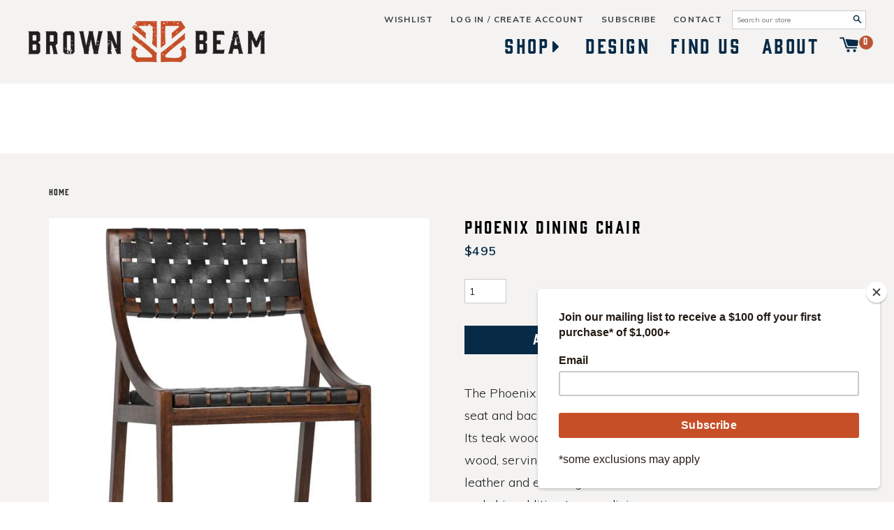

--- FILE ---
content_type: text/html; charset=utf-8
request_url: https://brownandbeam.com/products/phoenix-dining-chair
body_size: 24360
content:
<!doctype html>
<!--[if IE 9]> <html class="ie9 no-js supports-no-cookies" lang="en"> <![endif]-->
<!--[if (gt IE 9)|!(IE)]><!--> <html class="no-js supports-no-cookies" lang="en"> <!--<![endif]-->
<head>
<!-- Global site tag (gtag.js) - Google Analytics -->
<script async src="https://www.googletagmanager.com/gtag/js?id=G-LBWRDZ9C83"></script>
<script>
  window.dataLayer = window.dataLayer || [];
  function gtag(){dataLayer.push(arguments);}
  gtag('js', new Date());

  gtag('config', 'G-LBWRDZ9C83');
</script>
  <meta charset="utf-8">
  <meta http-equiv="X-UA-Compatible" content="IE=edge">
  <meta name="viewport" content="width=device-width,initial-scale=1">
  <meta name="theme-color" content="#072a46">
  <meta name="google-site-verification" content="MWT3_XqZgxB06960i0iB7lcs4W2LFLFwb8JFClv0nVw" />
  <meta name="format-detection" content="telephone=no">
  <link rel="canonical" href="https://brownandbeam.com/products/phoenix-dining-chair">

  
    <link rel="shortcut icon" href="//brownandbeam.com/cdn/shop/files/favicon_32x32.png?v=1738464534" type="image/png">
  

  
  <title>
    Phoenix Dining Chair
    
    
    
      &ndash; Brown &amp; Beam | Furniture &amp; Decor
    
  </title>

  
    <meta name="description" content="The Phoenix Dining Chair offers both comfort and style, with its seat and back elegantly woven together using top-grain leather. Its teak wooden frame is expertly finished in a rich pecan brown wood, serving as a complementary backdrop for the ebony black leather and ensuring that this chair stands out as a comfortable">
  

  <link href="https://fonts.googleapis.com/css?family=Muli:300,300i,400,400i,600,600i,700,700i,800,800i|Oswald:400,600" rel="stylesheet">

  

<meta property="og:site_name" content="Brown &amp; Beam | Furniture &amp; Decor">
<meta property="og:url" content="https://brownandbeam.com/products/phoenix-dining-chair">
<meta property="og:title" content="Phoenix Dining Chair | Brown &amp; Beam | Furniture &amp; Decor">
<meta property="og:type" content="product">
<meta property="og:description" content="The Phoenix Dining Chair offers both comfort and style, with its seat and back elegantly woven together using top-grain leather. Its teak wooden frame is expertly finished in a rich pecan brown wood, serving as a complementary backdrop for the ebony black leather and ensuring that this chair stands out as a comfortable"><meta property="og:price:amount" content="495">
  <meta property="og:price:currency" content="USD"><meta property="og:image" content="http://brownandbeam.com/cdn/shop/products/brown-beam-furniture-decor-dining-chairs-ebony-black-phoenix-dining-chair-40421758304489_1024x1024.jpg?v=1677559811"><meta property="og:image" content="http://brownandbeam.com/cdn/shop/products/brown-beam-furniture-decor-dining-chairs-phoenix-dining-chair-40421758042345_1024x1024.jpg?v=1677559799"><meta property="og:image" content="http://brownandbeam.com/cdn/shop/products/brown-beam-furniture-decor-dining-chairs-phoenix-dining-chair-40421758140649_1024x1024.jpg?v=1677559793">
<meta property="og:image:secure_url" content="https://brownandbeam.com/cdn/shop/products/brown-beam-furniture-decor-dining-chairs-ebony-black-phoenix-dining-chair-40421758304489_1024x1024.jpg?v=1677559811"><meta property="og:image:secure_url" content="https://brownandbeam.com/cdn/shop/products/brown-beam-furniture-decor-dining-chairs-phoenix-dining-chair-40421758042345_1024x1024.jpg?v=1677559799"><meta property="og:image:secure_url" content="https://brownandbeam.com/cdn/shop/products/brown-beam-furniture-decor-dining-chairs-phoenix-dining-chair-40421758140649_1024x1024.jpg?v=1677559793">

<meta name="twitter:site" content="@">
<meta name="twitter:card" content="summary_large_image">
<meta name="twitter:title" content="Phoenix Dining Chair | Brown &amp; Beam | Furniture &amp; Decor">
<meta name="twitter:description" content="The Phoenix Dining Chair offers both comfort and style, with its seat and back elegantly woven together using top-grain leather. Its teak wooden frame is expertly finished in a rich pecan brown wood, serving as a complementary backdrop for the ebony black leather and ensuring that this chair stands out as a comfortable">

  <link href="//brownandbeam.com/cdn/shop/t/8/assets/theme.scss.css?v=141302804760873933811768653854" rel="stylesheet" type="text/css" media="all" />

  <script>
    document.documentElement.className = document.documentElement.className.replace('no-js', 'js');

    window.theme = {
      strings: {
        addToCart: "Add to Cart",
        soldOut: "Sold Out",
        unavailable: "Unavailable"
      },
      moneyFormat: "${{amount_no_decimals}}"
    };
  </script>

  

  <!--[if (gt IE 9)|!(IE)]><!--><script src="//brownandbeam.com/cdn/shop/t/8/assets/jquery-2.2.3.min.js?v=58211863146907186831611676975"></script><!--<![endif]-->
  <!--[if lt IE 9]><script src="//brownandbeam.com/cdn/shop/t/8/assets/jquery-2.2.3.min.js?v=58211863146907186831611676975"></script><![endif]-->

  <!--[if (gt IE 9)|!(IE)]><!--><script src="//brownandbeam.com/cdn/shop/t/8/assets/vendor.js?v=175509638173699759161611676986" defer="defer"></script><!--<![endif]-->
  <!--[if lt IE 9]><script src="//brownandbeam.com/cdn/shop/t/8/assets/vendor.js?v=175509638173699759161611676986"></script><![endif]-->

  <!--[if (gt IE 9)|!(IE)]><!--><script src="//brownandbeam.com/cdn/shop/t/8/assets/theme.js?v=87710286054126940731611676985" defer="defer"></script><!--<![endif]-->
  <!--[if lt IE 9]><script src="//brownandbeam.com/cdn/shop/t/8/assets/theme.js?v=87710286054126940731611676985"></script><![endif]-->

  <div id="shopify-section-filter-menu-settings" class="shopify-section">



</div>
  
  
  


  
  

  <script>
    window.MeteorMenu = window.MeteorMenu || {};

    MeteorMenu.startedLoadingAt = Date.now();

    // Promise polyfill https://github.com/stefanpenner/es6-promise
    !function(t,e){"object"==typeof exports&&"undefined"!=typeof module?module.exports=e():"function"==typeof define&&define.amd?define(e):t.ES6Promise=e()}(this,function(){"use strict";function t(t){var e=typeof t;return null!==t&&("object"===e||"function"===e)}function e(t){return"function"==typeof t}function n(t){B=t}function r(t){G=t}function o(){return function(){return process.nextTick(a)}}function i(){return"undefined"!=typeof z?function(){z(a)}:c()}function s(){var t=0,e=new J(a),n=document.createTextNode("");return e.observe(n,{characterData:!0}),function(){n.data=t=++t%2}}function u(){var t=new MessageChannel;return t.port1.onmessage=a,function(){return t.port2.postMessage(0)}}function c(){var t=setTimeout;return function(){return t(a,1)}}function a(){for(var t=0;t<W;t+=2){var e=V[t],n=V[t+1];e(n),V[t]=void 0,V[t+1]=void 0}W=0}function f(){try{var t=Function("return this")().require("vertx");return z=t.runOnLoop||t.runOnContext,i()}catch(e){return c()}}function l(t,e){var n=this,r=new this.constructor(p);void 0===r[Z]&&O(r);var o=n._state;if(o){var i=arguments[o-1];G(function(){return P(o,r,i,n._result)})}else E(n,r,t,e);return r}function h(t){var e=this;if(t&&"object"==typeof t&&t.constructor===e)return t;var n=new e(p);return g(n,t),n}function p(){}function v(){return new TypeError("You cannot resolve a promise with itself")}function d(){return new TypeError("A promises callback cannot return that same promise.")}function _(t){try{return t.then}catch(e){return nt.error=e,nt}}function y(t,e,n,r){try{t.call(e,n,r)}catch(o){return o}}function m(t,e,n){G(function(t){var r=!1,o=y(n,e,function(n){r||(r=!0,e!==n?g(t,n):S(t,n))},function(e){r||(r=!0,j(t,e))},"Settle: "+(t._label||" unknown promise"));!r&&o&&(r=!0,j(t,o))},t)}function b(t,e){e._state===tt?S(t,e._result):e._state===et?j(t,e._result):E(e,void 0,function(e){return g(t,e)},function(e){return j(t,e)})}function w(t,n,r){n.constructor===t.constructor&&r===l&&n.constructor.resolve===h?b(t,n):r===nt?(j(t,nt.error),nt.error=null):void 0===r?S(t,n):e(r)?m(t,n,r):S(t,n)}function g(e,n){e===n?j(e,v()):t(n)?w(e,n,_(n)):S(e,n)}function A(t){t._onerror&&t._onerror(t._result),T(t)}function S(t,e){t._state===$&&(t._result=e,t._state=tt,0!==t._subscribers.length&&G(T,t))}function j(t,e){t._state===$&&(t._state=et,t._result=e,G(A,t))}function E(t,e,n,r){var o=t._subscribers,i=o.length;t._onerror=null,o[i]=e,o[i+tt]=n,o[i+et]=r,0===i&&t._state&&G(T,t)}function T(t){var e=t._subscribers,n=t._state;if(0!==e.length){for(var r=void 0,o=void 0,i=t._result,s=0;s<e.length;s+=3)r=e[s],o=e[s+n],r?P(n,r,o,i):o(i);t._subscribers.length=0}}function M(t,e){try{return t(e)}catch(n){return nt.error=n,nt}}function P(t,n,r,o){var i=e(r),s=void 0,u=void 0,c=void 0,a=void 0;if(i){if(s=M(r,o),s===nt?(a=!0,u=s.error,s.error=null):c=!0,n===s)return void j(n,d())}else s=o,c=!0;n._state!==$||(i&&c?g(n,s):a?j(n,u):t===tt?S(n,s):t===et&&j(n,s))}function x(t,e){try{e(function(e){g(t,e)},function(e){j(t,e)})}catch(n){j(t,n)}}function C(){return rt++}function O(t){t[Z]=rt++,t._state=void 0,t._result=void 0,t._subscribers=[]}function k(){return new Error("Array Methods must be provided an Array")}function F(t){return new ot(this,t).promise}function Y(t){var e=this;return new e(U(t)?function(n,r){for(var o=t.length,i=0;i<o;i++)e.resolve(t[i]).then(n,r)}:function(t,e){return e(new TypeError("You must pass an array to race."))})}function q(t){var e=this,n=new e(p);return j(n,t),n}function D(){throw new TypeError("You must pass a resolver function as the first argument to the promise constructor")}function K(){throw new TypeError("Failed to construct 'Promise': Please use the 'new' operator, this object constructor cannot be called as a function.")}function L(){var t=void 0;if("undefined"!=typeof global)t=global;else if("undefined"!=typeof self)t=self;else try{t=Function("return this")()}catch(e){throw new Error("polyfill failed because global object is unavailable in this environment")}var n=t.Promise;if(n){var r=null;try{r=Object.prototype.toString.call(n.resolve())}catch(e){}if("[object Promise]"===r&&!n.cast)return}t.Promise=it}var N=void 0;N=Array.isArray?Array.isArray:function(t){return"[object Array]"===Object.prototype.toString.call(t)};var U=N,W=0,z=void 0,B=void 0,G=function(t,e){V[W]=t,V[W+1]=e,W+=2,2===W&&(B?B(a):X())},H="undefined"!=typeof window?window:void 0,I=H||{},J=I.MutationObserver||I.WebKitMutationObserver,Q="undefined"==typeof self&&"undefined"!=typeof process&&"[object process]"==={}.toString.call(process),R="undefined"!=typeof Uint8ClampedArray&&"undefined"!=typeof importScripts&&"undefined"!=typeof MessageChannel,V=new Array(1e3),X=void 0;X=Q?o():J?s():R?u():void 0===H&&"function"==typeof require?f():c();var Z=Math.random().toString(36).substring(2),$=void 0,tt=1,et=2,nt={error:null},rt=0,ot=function(){function t(t,e){this._instanceConstructor=t,this.promise=new t(p),this.promise[Z]||O(this.promise),U(e)?(this.length=e.length,this._remaining=e.length,this._result=new Array(this.length),0===this.length?S(this.promise,this._result):(this.length=this.length||0,this._enumerate(e),0===this._remaining&&S(this.promise,this._result))):j(this.promise,k())}return t.prototype._enumerate=function(t){for(var e=0;this._state===$&&e<t.length;e++)this._eachEntry(t[e],e)},t.prototype._eachEntry=function(t,e){var n=this._instanceConstructor,r=n.resolve;if(r===h){var o=_(t);if(o===l&&t._state!==$)this._settledAt(t._state,e,t._result);else if("function"!=typeof o)this._remaining--,this._result[e]=t;else if(n===it){var i=new n(p);w(i,t,o),this._willSettleAt(i,e)}else this._willSettleAt(new n(function(e){return e(t)}),e)}else this._willSettleAt(r(t),e)},t.prototype._settledAt=function(t,e,n){var r=this.promise;r._state===$&&(this._remaining--,t===et?j(r,n):this._result[e]=n),0===this._remaining&&S(r,this._result)},t.prototype._willSettleAt=function(t,e){var n=this;E(t,void 0,function(t){return n._settledAt(tt,e,t)},function(t){return n._settledAt(et,e,t)})},t}(),it=function(){function t(e){this[Z]=C(),this._result=this._state=void 0,this._subscribers=[],p!==e&&("function"!=typeof e&&D(),this instanceof t?x(this,e):K())}return t.prototype["catch"]=function(t){return this.then(null,t)},t.prototype["finally"]=function(t){var n=this,r=n.constructor;return e(t)?n.then(function(e){return r.resolve(t()).then(function(){return e})},function(e){return r.resolve(t()).then(function(){throw e})}):n.then(t,t)},t}();return it.prototype.then=l,it.all=F,it.race=Y,it.resolve=h,it.reject=q,it._setScheduler=n,it._setAsap=r,it._asap=G,it.polyfill=L,it.Promise=it,it.polyfill(),it});

    // Fetch polyfill https://github.com/developit/unfetch
    self.fetch||(self.fetch=function(e,n){return n=n||{},new Promise(function(t,s){var r=new XMLHttpRequest,o=[],u=[],i={},a=function(){return{ok:2==(r.status/100|0),statusText:r.statusText,status:r.status,url:r.responseURL,text:function(){return Promise.resolve(r.responseText)},json:function(){return Promise.resolve(JSON.parse(r.responseText))},blob:function(){return Promise.resolve(new Blob([r.response]))},clone:a,headers:{keys:function(){return o},entries:function(){return u},get:function(e){return i[e.toLowerCase()]},has:function(e){return e.toLowerCase()in i}}}};for(var c in r.open(n.method||"get",e,!0),r.onload=function(){r.getAllResponseHeaders().replace(/^(.*?):[^\S\n]*([\s\S]*?)$/gm,function(e,n,t){o.push(n=n.toLowerCase()),u.push([n,t]),i[n]=i[n]?i[n]+","+t:t}),t(a())},r.onerror=s,r.withCredentials="include"==n.credentials,n.headers)r.setRequestHeader(c,n.headers[c]);r.send(n.body||null)})});

  
    MeteorMenu.loadData=function(){function e(){return new Promise(function(e){var t=document.createElement("link");t.rel="stylesheet",t.href="//brownandbeam.com/cdn/shop/t/8/assets/meteor-menu.css?v=56757473248901885811611676978",t.onload=function(){e()},document.head.appendChild(t)})}function t(){window.performance&&1==window.performance.navigation.type?sessionStorage.removeItem(i):window.performance||sessionStorage.removeItem(i)}function n(){return t(),new Promise(function(e,t){function n(t){return MeteorMenu.data=t,e()}var s=r();if(s)return n(s);fetch(a,{credentials:"include"}).then(function(e){return e.text()}).then(function(e){const t=document.createElement("html");t.innerHTML=e;const r=t.querySelector("script#meteor-menu-data");if(!r)throw new Error("[Meteor Mega Menus] Could not find script#meteor-menu-data in async menu data endpoint");const a=JSON.parse(r.textContent);o(a),sessionStorage.setItem(i,JSON.stringify(a)),n(a)})["catch"](function(e){t(e)})})}function r(){var e=sessionStorage.getItem(i);if(e)try{return JSON.parse(e)}catch(t){console.warn("Meteor Mega Menus: Malformed cached menu data, expected a JSON string but instead got:",e),console.warn("If you are seeing this error, please get in touch with us at support@heliumdev.com"),sessionStorage.removeItem(i)}}function o(e){var t=[],n={linklists:function(e){if(!(e instanceof Object))return"linklists must be an Object"}};for(var r in n){var o=e[r],a=n[r](o);a&&t.push({key:r,error:a,value:o})}if(t.length>0)throw console.error("Meteor Mega Menus: Invalid keys detected in menu data",t),new Error("Malformed menu data")}var a="/products?view=meteor&timestamp="+Date.now(),i="meteor:menu_data",s=[e(),n()];Promise.all(s).then(function(){MeteorMenu.loaded=!0,MeteorMenu.dataReady&&MeteorMenu.dataReady()})["catch"](function(e){throw console.error("Meteor Mega Menus: Encountered an error while attempting to fetchMenuData from '"+a+"'"),new Error(e)})},MeteorMenu.loadData();
  

  </script>

  <script type="text/javascript" src="//brownandbeam.com/cdn/shop/t/8/assets/meteor-menu.js?v=145162716370293795551611676978" async></script>


  <script>window.performance && window.performance.mark && window.performance.mark('shopify.content_for_header.start');</script><meta id="shopify-digital-wallet" name="shopify-digital-wallet" content="/26399832/digital_wallets/dialog">
<meta name="shopify-checkout-api-token" content="194ac98d1d437a7ce0e87e729dc8e26f">
<link rel="alternate" type="application/json+oembed" href="https://brownandbeam.com/products/phoenix-dining-chair.oembed">
<script async="async" src="/checkouts/internal/preloads.js?locale=en-US"></script>
<link rel="preconnect" href="https://shop.app" crossorigin="anonymous">
<script async="async" src="https://shop.app/checkouts/internal/preloads.js?locale=en-US&shop_id=26399832" crossorigin="anonymous"></script>
<script id="shopify-features" type="application/json">{"accessToken":"194ac98d1d437a7ce0e87e729dc8e26f","betas":["rich-media-storefront-analytics"],"domain":"brownandbeam.com","predictiveSearch":true,"shopId":26399832,"locale":"en"}</script>
<script>var Shopify = Shopify || {};
Shopify.shop = "brown-and-beam-shop.myshopify.com";
Shopify.locale = "en";
Shopify.currency = {"active":"USD","rate":"1.0"};
Shopify.country = "US";
Shopify.theme = {"name":"ITG-Work","id":118793240747,"schema_name":"Slate","schema_version":"0.11.0","theme_store_id":null,"role":"main"};
Shopify.theme.handle = "null";
Shopify.theme.style = {"id":null,"handle":null};
Shopify.cdnHost = "brownandbeam.com/cdn";
Shopify.routes = Shopify.routes || {};
Shopify.routes.root = "/";</script>
<script type="module">!function(o){(o.Shopify=o.Shopify||{}).modules=!0}(window);</script>
<script>!function(o){function n(){var o=[];function n(){o.push(Array.prototype.slice.apply(arguments))}return n.q=o,n}var t=o.Shopify=o.Shopify||{};t.loadFeatures=n(),t.autoloadFeatures=n()}(window);</script>
<script>
  window.ShopifyPay = window.ShopifyPay || {};
  window.ShopifyPay.apiHost = "shop.app\/pay";
  window.ShopifyPay.redirectState = null;
</script>
<script id="shop-js-analytics" type="application/json">{"pageType":"product"}</script>
<script defer="defer" async type="module" src="//brownandbeam.com/cdn/shopifycloud/shop-js/modules/v2/client.init-shop-cart-sync_BdyHc3Nr.en.esm.js"></script>
<script defer="defer" async type="module" src="//brownandbeam.com/cdn/shopifycloud/shop-js/modules/v2/chunk.common_Daul8nwZ.esm.js"></script>
<script type="module">
  await import("//brownandbeam.com/cdn/shopifycloud/shop-js/modules/v2/client.init-shop-cart-sync_BdyHc3Nr.en.esm.js");
await import("//brownandbeam.com/cdn/shopifycloud/shop-js/modules/v2/chunk.common_Daul8nwZ.esm.js");

  window.Shopify.SignInWithShop?.initShopCartSync?.({"fedCMEnabled":true,"windoidEnabled":true});

</script>
<script>
  window.Shopify = window.Shopify || {};
  if (!window.Shopify.featureAssets) window.Shopify.featureAssets = {};
  window.Shopify.featureAssets['shop-js'] = {"shop-cart-sync":["modules/v2/client.shop-cart-sync_QYOiDySF.en.esm.js","modules/v2/chunk.common_Daul8nwZ.esm.js"],"init-fed-cm":["modules/v2/client.init-fed-cm_DchLp9rc.en.esm.js","modules/v2/chunk.common_Daul8nwZ.esm.js"],"shop-button":["modules/v2/client.shop-button_OV7bAJc5.en.esm.js","modules/v2/chunk.common_Daul8nwZ.esm.js"],"init-windoid":["modules/v2/client.init-windoid_DwxFKQ8e.en.esm.js","modules/v2/chunk.common_Daul8nwZ.esm.js"],"shop-cash-offers":["modules/v2/client.shop-cash-offers_DWtL6Bq3.en.esm.js","modules/v2/chunk.common_Daul8nwZ.esm.js","modules/v2/chunk.modal_CQq8HTM6.esm.js"],"shop-toast-manager":["modules/v2/client.shop-toast-manager_CX9r1SjA.en.esm.js","modules/v2/chunk.common_Daul8nwZ.esm.js"],"init-shop-email-lookup-coordinator":["modules/v2/client.init-shop-email-lookup-coordinator_UhKnw74l.en.esm.js","modules/v2/chunk.common_Daul8nwZ.esm.js"],"pay-button":["modules/v2/client.pay-button_DzxNnLDY.en.esm.js","modules/v2/chunk.common_Daul8nwZ.esm.js"],"avatar":["modules/v2/client.avatar_BTnouDA3.en.esm.js"],"init-shop-cart-sync":["modules/v2/client.init-shop-cart-sync_BdyHc3Nr.en.esm.js","modules/v2/chunk.common_Daul8nwZ.esm.js"],"shop-login-button":["modules/v2/client.shop-login-button_D8B466_1.en.esm.js","modules/v2/chunk.common_Daul8nwZ.esm.js","modules/v2/chunk.modal_CQq8HTM6.esm.js"],"init-customer-accounts-sign-up":["modules/v2/client.init-customer-accounts-sign-up_C8fpPm4i.en.esm.js","modules/v2/client.shop-login-button_D8B466_1.en.esm.js","modules/v2/chunk.common_Daul8nwZ.esm.js","modules/v2/chunk.modal_CQq8HTM6.esm.js"],"init-shop-for-new-customer-accounts":["modules/v2/client.init-shop-for-new-customer-accounts_CVTO0Ztu.en.esm.js","modules/v2/client.shop-login-button_D8B466_1.en.esm.js","modules/v2/chunk.common_Daul8nwZ.esm.js","modules/v2/chunk.modal_CQq8HTM6.esm.js"],"init-customer-accounts":["modules/v2/client.init-customer-accounts_dRgKMfrE.en.esm.js","modules/v2/client.shop-login-button_D8B466_1.en.esm.js","modules/v2/chunk.common_Daul8nwZ.esm.js","modules/v2/chunk.modal_CQq8HTM6.esm.js"],"shop-follow-button":["modules/v2/client.shop-follow-button_CkZpjEct.en.esm.js","modules/v2/chunk.common_Daul8nwZ.esm.js","modules/v2/chunk.modal_CQq8HTM6.esm.js"],"lead-capture":["modules/v2/client.lead-capture_BntHBhfp.en.esm.js","modules/v2/chunk.common_Daul8nwZ.esm.js","modules/v2/chunk.modal_CQq8HTM6.esm.js"],"checkout-modal":["modules/v2/client.checkout-modal_CfxcYbTm.en.esm.js","modules/v2/chunk.common_Daul8nwZ.esm.js","modules/v2/chunk.modal_CQq8HTM6.esm.js"],"shop-login":["modules/v2/client.shop-login_Da4GZ2H6.en.esm.js","modules/v2/chunk.common_Daul8nwZ.esm.js","modules/v2/chunk.modal_CQq8HTM6.esm.js"],"payment-terms":["modules/v2/client.payment-terms_MV4M3zvL.en.esm.js","modules/v2/chunk.common_Daul8nwZ.esm.js","modules/v2/chunk.modal_CQq8HTM6.esm.js"]};
</script>
<script>(function() {
  var isLoaded = false;
  function asyncLoad() {
    if (isLoaded) return;
    isLoaded = true;
    var urls = ["https:\/\/assets.smartwishlist.webmarked.net\/static\/v6\/smartwishlist2.js?shop=brown-and-beam-shop.myshopify.com","https:\/\/chimpstatic.com\/mcjs-connected\/js\/users\/44f0b1747e3ec1b183fc9851c\/272558033eec3e7b999e0e9f8.js?shop=brown-and-beam-shop.myshopify.com","https:\/\/cdn.shopify.com\/s\/files\/1\/2639\/9832\/t\/5\/assets\/verify-meteor-menu.js?meteor_tier=premium_meteor_launch\u0026shop=brown-and-beam-shop.myshopify.com","https:\/\/cdn.hextom.com\/js\/quickannouncementbar.js?shop=brown-and-beam-shop.myshopify.com"];
    for (var i = 0; i < urls.length; i++) {
      var s = document.createElement('script');
      s.type = 'text/javascript';
      s.async = true;
      s.src = urls[i];
      var x = document.getElementsByTagName('script')[0];
      x.parentNode.insertBefore(s, x);
    }
  };
  if(window.attachEvent) {
    window.attachEvent('onload', asyncLoad);
  } else {
    window.addEventListener('load', asyncLoad, false);
  }
})();</script>
<script id="__st">var __st={"a":26399832,"offset":-21600,"reqid":"39c8c97a-fafa-4fa4-9bbc-28978fe263c7-1768993765","pageurl":"brownandbeam.com\/products\/phoenix-dining-chair","u":"b62a24ceaf0a","p":"product","rtyp":"product","rid":6216689320107};</script>
<script>window.ShopifyPaypalV4VisibilityTracking = true;</script>
<script id="captcha-bootstrap">!function(){'use strict';const t='contact',e='account',n='new_comment',o=[[t,t],['blogs',n],['comments',n],[t,'customer']],c=[[e,'customer_login'],[e,'guest_login'],[e,'recover_customer_password'],[e,'create_customer']],r=t=>t.map((([t,e])=>`form[action*='/${t}']:not([data-nocaptcha='true']) input[name='form_type'][value='${e}']`)).join(','),a=t=>()=>t?[...document.querySelectorAll(t)].map((t=>t.form)):[];function s(){const t=[...o],e=r(t);return a(e)}const i='password',u='form_key',d=['recaptcha-v3-token','g-recaptcha-response','h-captcha-response',i],f=()=>{try{return window.sessionStorage}catch{return}},m='__shopify_v',_=t=>t.elements[u];function p(t,e,n=!1){try{const o=window.sessionStorage,c=JSON.parse(o.getItem(e)),{data:r}=function(t){const{data:e,action:n}=t;return t[m]||n?{data:e,action:n}:{data:t,action:n}}(c);for(const[e,n]of Object.entries(r))t.elements[e]&&(t.elements[e].value=n);n&&o.removeItem(e)}catch(o){console.error('form repopulation failed',{error:o})}}const l='form_type',E='cptcha';function T(t){t.dataset[E]=!0}const w=window,h=w.document,L='Shopify',v='ce_forms',y='captcha';let A=!1;((t,e)=>{const n=(g='f06e6c50-85a8-45c8-87d0-21a2b65856fe',I='https://cdn.shopify.com/shopifycloud/storefront-forms-hcaptcha/ce_storefront_forms_captcha_hcaptcha.v1.5.2.iife.js',D={infoText:'Protected by hCaptcha',privacyText:'Privacy',termsText:'Terms'},(t,e,n)=>{const o=w[L][v],c=o.bindForm;if(c)return c(t,g,e,D).then(n);var r;o.q.push([[t,g,e,D],n]),r=I,A||(h.body.append(Object.assign(h.createElement('script'),{id:'captcha-provider',async:!0,src:r})),A=!0)});var g,I,D;w[L]=w[L]||{},w[L][v]=w[L][v]||{},w[L][v].q=[],w[L][y]=w[L][y]||{},w[L][y].protect=function(t,e){n(t,void 0,e),T(t)},Object.freeze(w[L][y]),function(t,e,n,w,h,L){const[v,y,A,g]=function(t,e,n){const i=e?o:[],u=t?c:[],d=[...i,...u],f=r(d),m=r(i),_=r(d.filter((([t,e])=>n.includes(e))));return[a(f),a(m),a(_),s()]}(w,h,L),I=t=>{const e=t.target;return e instanceof HTMLFormElement?e:e&&e.form},D=t=>v().includes(t);t.addEventListener('submit',(t=>{const e=I(t);if(!e)return;const n=D(e)&&!e.dataset.hcaptchaBound&&!e.dataset.recaptchaBound,o=_(e),c=g().includes(e)&&(!o||!o.value);(n||c)&&t.preventDefault(),c&&!n&&(function(t){try{if(!f())return;!function(t){const e=f();if(!e)return;const n=_(t);if(!n)return;const o=n.value;o&&e.removeItem(o)}(t);const e=Array.from(Array(32),(()=>Math.random().toString(36)[2])).join('');!function(t,e){_(t)||t.append(Object.assign(document.createElement('input'),{type:'hidden',name:u})),t.elements[u].value=e}(t,e),function(t,e){const n=f();if(!n)return;const o=[...t.querySelectorAll(`input[type='${i}']`)].map((({name:t})=>t)),c=[...d,...o],r={};for(const[a,s]of new FormData(t).entries())c.includes(a)||(r[a]=s);n.setItem(e,JSON.stringify({[m]:1,action:t.action,data:r}))}(t,e)}catch(e){console.error('failed to persist form',e)}}(e),e.submit())}));const S=(t,e)=>{t&&!t.dataset[E]&&(n(t,e.some((e=>e===t))),T(t))};for(const o of['focusin','change'])t.addEventListener(o,(t=>{const e=I(t);D(e)&&S(e,y())}));const B=e.get('form_key'),M=e.get(l),P=B&&M;t.addEventListener('DOMContentLoaded',(()=>{const t=y();if(P)for(const e of t)e.elements[l].value===M&&p(e,B);[...new Set([...A(),...v().filter((t=>'true'===t.dataset.shopifyCaptcha))])].forEach((e=>S(e,t)))}))}(h,new URLSearchParams(w.location.search),n,t,e,['guest_login'])})(!0,!0)}();</script>
<script integrity="sha256-4kQ18oKyAcykRKYeNunJcIwy7WH5gtpwJnB7kiuLZ1E=" data-source-attribution="shopify.loadfeatures" defer="defer" src="//brownandbeam.com/cdn/shopifycloud/storefront/assets/storefront/load_feature-a0a9edcb.js" crossorigin="anonymous"></script>
<script crossorigin="anonymous" defer="defer" src="//brownandbeam.com/cdn/shopifycloud/storefront/assets/shopify_pay/storefront-65b4c6d7.js?v=20250812"></script>
<script data-source-attribution="shopify.dynamic_checkout.dynamic.init">var Shopify=Shopify||{};Shopify.PaymentButton=Shopify.PaymentButton||{isStorefrontPortableWallets:!0,init:function(){window.Shopify.PaymentButton.init=function(){};var t=document.createElement("script");t.src="https://brownandbeam.com/cdn/shopifycloud/portable-wallets/latest/portable-wallets.en.js",t.type="module",document.head.appendChild(t)}};
</script>
<script data-source-attribution="shopify.dynamic_checkout.buyer_consent">
  function portableWalletsHideBuyerConsent(e){var t=document.getElementById("shopify-buyer-consent"),n=document.getElementById("shopify-subscription-policy-button");t&&n&&(t.classList.add("hidden"),t.setAttribute("aria-hidden","true"),n.removeEventListener("click",e))}function portableWalletsShowBuyerConsent(e){var t=document.getElementById("shopify-buyer-consent"),n=document.getElementById("shopify-subscription-policy-button");t&&n&&(t.classList.remove("hidden"),t.removeAttribute("aria-hidden"),n.addEventListener("click",e))}window.Shopify?.PaymentButton&&(window.Shopify.PaymentButton.hideBuyerConsent=portableWalletsHideBuyerConsent,window.Shopify.PaymentButton.showBuyerConsent=portableWalletsShowBuyerConsent);
</script>
<script data-source-attribution="shopify.dynamic_checkout.cart.bootstrap">document.addEventListener("DOMContentLoaded",(function(){function t(){return document.querySelector("shopify-accelerated-checkout-cart, shopify-accelerated-checkout")}if(t())Shopify.PaymentButton.init();else{new MutationObserver((function(e,n){t()&&(Shopify.PaymentButton.init(),n.disconnect())})).observe(document.body,{childList:!0,subtree:!0})}}));
</script>
<link id="shopify-accelerated-checkout-styles" rel="stylesheet" media="screen" href="https://brownandbeam.com/cdn/shopifycloud/portable-wallets/latest/accelerated-checkout-backwards-compat.css" crossorigin="anonymous">
<style id="shopify-accelerated-checkout-cart">
        #shopify-buyer-consent {
  margin-top: 1em;
  display: inline-block;
  width: 100%;
}

#shopify-buyer-consent.hidden {
  display: none;
}

#shopify-subscription-policy-button {
  background: none;
  border: none;
  padding: 0;
  text-decoration: underline;
  font-size: inherit;
  cursor: pointer;
}

#shopify-subscription-policy-button::before {
  box-shadow: none;
}

      </style>

<script>window.performance && window.performance.mark && window.performance.mark('shopify.content_for_header.end');</script>
<script src="https://cdn.shopify.com/extensions/019bc2d0-0f91-74d4-a43b-076b6407206d/quick-announcement-bar-prod-97/assets/quickannouncementbar.js" type="text/javascript" defer="defer"></script>
<link href="https://monorail-edge.shopifysvc.com" rel="dns-prefetch">
<script>(function(){if ("sendBeacon" in navigator && "performance" in window) {try {var session_token_from_headers = performance.getEntriesByType('navigation')[0].serverTiming.find(x => x.name == '_s').description;} catch {var session_token_from_headers = undefined;}var session_cookie_matches = document.cookie.match(/_shopify_s=([^;]*)/);var session_token_from_cookie = session_cookie_matches && session_cookie_matches.length === 2 ? session_cookie_matches[1] : "";var session_token = session_token_from_headers || session_token_from_cookie || "";function handle_abandonment_event(e) {var entries = performance.getEntries().filter(function(entry) {return /monorail-edge.shopifysvc.com/.test(entry.name);});if (!window.abandonment_tracked && entries.length === 0) {window.abandonment_tracked = true;var currentMs = Date.now();var navigation_start = performance.timing.navigationStart;var payload = {shop_id: 26399832,url: window.location.href,navigation_start,duration: currentMs - navigation_start,session_token,page_type: "product"};window.navigator.sendBeacon("https://monorail-edge.shopifysvc.com/v1/produce", JSON.stringify({schema_id: "online_store_buyer_site_abandonment/1.1",payload: payload,metadata: {event_created_at_ms: currentMs,event_sent_at_ms: currentMs}}));}}window.addEventListener('pagehide', handle_abandonment_event);}}());</script>
<script id="web-pixels-manager-setup">(function e(e,d,r,n,o){if(void 0===o&&(o={}),!Boolean(null===(a=null===(i=window.Shopify)||void 0===i?void 0:i.analytics)||void 0===a?void 0:a.replayQueue)){var i,a;window.Shopify=window.Shopify||{};var t=window.Shopify;t.analytics=t.analytics||{};var s=t.analytics;s.replayQueue=[],s.publish=function(e,d,r){return s.replayQueue.push([e,d,r]),!0};try{self.performance.mark("wpm:start")}catch(e){}var l=function(){var e={modern:/Edge?\/(1{2}[4-9]|1[2-9]\d|[2-9]\d{2}|\d{4,})\.\d+(\.\d+|)|Firefox\/(1{2}[4-9]|1[2-9]\d|[2-9]\d{2}|\d{4,})\.\d+(\.\d+|)|Chrom(ium|e)\/(9{2}|\d{3,})\.\d+(\.\d+|)|(Maci|X1{2}).+ Version\/(15\.\d+|(1[6-9]|[2-9]\d|\d{3,})\.\d+)([,.]\d+|)( \(\w+\)|)( Mobile\/\w+|) Safari\/|Chrome.+OPR\/(9{2}|\d{3,})\.\d+\.\d+|(CPU[ +]OS|iPhone[ +]OS|CPU[ +]iPhone|CPU IPhone OS|CPU iPad OS)[ +]+(15[._]\d+|(1[6-9]|[2-9]\d|\d{3,})[._]\d+)([._]\d+|)|Android:?[ /-](13[3-9]|1[4-9]\d|[2-9]\d{2}|\d{4,})(\.\d+|)(\.\d+|)|Android.+Firefox\/(13[5-9]|1[4-9]\d|[2-9]\d{2}|\d{4,})\.\d+(\.\d+|)|Android.+Chrom(ium|e)\/(13[3-9]|1[4-9]\d|[2-9]\d{2}|\d{4,})\.\d+(\.\d+|)|SamsungBrowser\/([2-9]\d|\d{3,})\.\d+/,legacy:/Edge?\/(1[6-9]|[2-9]\d|\d{3,})\.\d+(\.\d+|)|Firefox\/(5[4-9]|[6-9]\d|\d{3,})\.\d+(\.\d+|)|Chrom(ium|e)\/(5[1-9]|[6-9]\d|\d{3,})\.\d+(\.\d+|)([\d.]+$|.*Safari\/(?![\d.]+ Edge\/[\d.]+$))|(Maci|X1{2}).+ Version\/(10\.\d+|(1[1-9]|[2-9]\d|\d{3,})\.\d+)([,.]\d+|)( \(\w+\)|)( Mobile\/\w+|) Safari\/|Chrome.+OPR\/(3[89]|[4-9]\d|\d{3,})\.\d+\.\d+|(CPU[ +]OS|iPhone[ +]OS|CPU[ +]iPhone|CPU IPhone OS|CPU iPad OS)[ +]+(10[._]\d+|(1[1-9]|[2-9]\d|\d{3,})[._]\d+)([._]\d+|)|Android:?[ /-](13[3-9]|1[4-9]\d|[2-9]\d{2}|\d{4,})(\.\d+|)(\.\d+|)|Mobile Safari.+OPR\/([89]\d|\d{3,})\.\d+\.\d+|Android.+Firefox\/(13[5-9]|1[4-9]\d|[2-9]\d{2}|\d{4,})\.\d+(\.\d+|)|Android.+Chrom(ium|e)\/(13[3-9]|1[4-9]\d|[2-9]\d{2}|\d{4,})\.\d+(\.\d+|)|Android.+(UC? ?Browser|UCWEB|U3)[ /]?(15\.([5-9]|\d{2,})|(1[6-9]|[2-9]\d|\d{3,})\.\d+)\.\d+|SamsungBrowser\/(5\.\d+|([6-9]|\d{2,})\.\d+)|Android.+MQ{2}Browser\/(14(\.(9|\d{2,})|)|(1[5-9]|[2-9]\d|\d{3,})(\.\d+|))(\.\d+|)|K[Aa][Ii]OS\/(3\.\d+|([4-9]|\d{2,})\.\d+)(\.\d+|)/},d=e.modern,r=e.legacy,n=navigator.userAgent;return n.match(d)?"modern":n.match(r)?"legacy":"unknown"}(),u="modern"===l?"modern":"legacy",c=(null!=n?n:{modern:"",legacy:""})[u],f=function(e){return[e.baseUrl,"/wpm","/b",e.hashVersion,"modern"===e.buildTarget?"m":"l",".js"].join("")}({baseUrl:d,hashVersion:r,buildTarget:u}),m=function(e){var d=e.version,r=e.bundleTarget,n=e.surface,o=e.pageUrl,i=e.monorailEndpoint;return{emit:function(e){var a=e.status,t=e.errorMsg,s=(new Date).getTime(),l=JSON.stringify({metadata:{event_sent_at_ms:s},events:[{schema_id:"web_pixels_manager_load/3.1",payload:{version:d,bundle_target:r,page_url:o,status:a,surface:n,error_msg:t},metadata:{event_created_at_ms:s}}]});if(!i)return console&&console.warn&&console.warn("[Web Pixels Manager] No Monorail endpoint provided, skipping logging."),!1;try{return self.navigator.sendBeacon.bind(self.navigator)(i,l)}catch(e){}var u=new XMLHttpRequest;try{return u.open("POST",i,!0),u.setRequestHeader("Content-Type","text/plain"),u.send(l),!0}catch(e){return console&&console.warn&&console.warn("[Web Pixels Manager] Got an unhandled error while logging to Monorail."),!1}}}}({version:r,bundleTarget:l,surface:e.surface,pageUrl:self.location.href,monorailEndpoint:e.monorailEndpoint});try{o.browserTarget=l,function(e){var d=e.src,r=e.async,n=void 0===r||r,o=e.onload,i=e.onerror,a=e.sri,t=e.scriptDataAttributes,s=void 0===t?{}:t,l=document.createElement("script"),u=document.querySelector("head"),c=document.querySelector("body");if(l.async=n,l.src=d,a&&(l.integrity=a,l.crossOrigin="anonymous"),s)for(var f in s)if(Object.prototype.hasOwnProperty.call(s,f))try{l.dataset[f]=s[f]}catch(e){}if(o&&l.addEventListener("load",o),i&&l.addEventListener("error",i),u)u.appendChild(l);else{if(!c)throw new Error("Did not find a head or body element to append the script");c.appendChild(l)}}({src:f,async:!0,onload:function(){if(!function(){var e,d;return Boolean(null===(d=null===(e=window.Shopify)||void 0===e?void 0:e.analytics)||void 0===d?void 0:d.initialized)}()){var d=window.webPixelsManager.init(e)||void 0;if(d){var r=window.Shopify.analytics;r.replayQueue.forEach((function(e){var r=e[0],n=e[1],o=e[2];d.publishCustomEvent(r,n,o)})),r.replayQueue=[],r.publish=d.publishCustomEvent,r.visitor=d.visitor,r.initialized=!0}}},onerror:function(){return m.emit({status:"failed",errorMsg:"".concat(f," has failed to load")})},sri:function(e){var d=/^sha384-[A-Za-z0-9+/=]+$/;return"string"==typeof e&&d.test(e)}(c)?c:"",scriptDataAttributes:o}),m.emit({status:"loading"})}catch(e){m.emit({status:"failed",errorMsg:(null==e?void 0:e.message)||"Unknown error"})}}})({shopId: 26399832,storefrontBaseUrl: "https://brownandbeam.com",extensionsBaseUrl: "https://extensions.shopifycdn.com/cdn/shopifycloud/web-pixels-manager",monorailEndpoint: "https://monorail-edge.shopifysvc.com/unstable/produce_batch",surface: "storefront-renderer",enabledBetaFlags: ["2dca8a86"],webPixelsConfigList: [{"id":"129171689","configuration":"{\"pixel_id\":\"722408451697409\",\"pixel_type\":\"facebook_pixel\",\"metaapp_system_user_token\":\"-\"}","eventPayloadVersion":"v1","runtimeContext":"OPEN","scriptVersion":"ca16bc87fe92b6042fbaa3acc2fbdaa6","type":"APP","apiClientId":2329312,"privacyPurposes":["ANALYTICS","MARKETING","SALE_OF_DATA"],"dataSharingAdjustments":{"protectedCustomerApprovalScopes":["read_customer_address","read_customer_email","read_customer_name","read_customer_personal_data","read_customer_phone"]}},{"id":"60227817","configuration":"{\"tagID\":\"2618714408388\"}","eventPayloadVersion":"v1","runtimeContext":"STRICT","scriptVersion":"18031546ee651571ed29edbe71a3550b","type":"APP","apiClientId":3009811,"privacyPurposes":["ANALYTICS","MARKETING","SALE_OF_DATA"],"dataSharingAdjustments":{"protectedCustomerApprovalScopes":["read_customer_address","read_customer_email","read_customer_name","read_customer_personal_data","read_customer_phone"]}},{"id":"60489961","eventPayloadVersion":"v1","runtimeContext":"LAX","scriptVersion":"1","type":"CUSTOM","privacyPurposes":["MARKETING"],"name":"Meta pixel (migrated)"},{"id":"shopify-app-pixel","configuration":"{}","eventPayloadVersion":"v1","runtimeContext":"STRICT","scriptVersion":"0450","apiClientId":"shopify-pixel","type":"APP","privacyPurposes":["ANALYTICS","MARKETING"]},{"id":"shopify-custom-pixel","eventPayloadVersion":"v1","runtimeContext":"LAX","scriptVersion":"0450","apiClientId":"shopify-pixel","type":"CUSTOM","privacyPurposes":["ANALYTICS","MARKETING"]}],isMerchantRequest: false,initData: {"shop":{"name":"Brown \u0026 Beam | Furniture \u0026 Decor","paymentSettings":{"currencyCode":"USD"},"myshopifyDomain":"brown-and-beam-shop.myshopify.com","countryCode":"US","storefrontUrl":"https:\/\/brownandbeam.com"},"customer":null,"cart":null,"checkout":null,"productVariants":[{"price":{"amount":495.0,"currencyCode":"USD"},"product":{"title":"Phoenix Dining Chair","vendor":"Brown \u0026 Beam","id":"6216689320107","untranslatedTitle":"Phoenix Dining Chair","url":"\/products\/phoenix-dining-chair","type":"Dining Chairs"},"id":"38056544731307","image":{"src":"\/\/brownandbeam.com\/cdn\/shop\/products\/brown-beam-furniture-decor-dining-chairs-ebony-black-phoenix-dining-chair-40421758304489.jpg?v=1677559811"},"sku":"","title":"Default Title","untranslatedTitle":"Default Title"}],"purchasingCompany":null},},"https://brownandbeam.com/cdn","fcfee988w5aeb613cpc8e4bc33m6693e112",{"modern":"","legacy":""},{"shopId":"26399832","storefrontBaseUrl":"https:\/\/brownandbeam.com","extensionBaseUrl":"https:\/\/extensions.shopifycdn.com\/cdn\/shopifycloud\/web-pixels-manager","surface":"storefront-renderer","enabledBetaFlags":"[\"2dca8a86\"]","isMerchantRequest":"false","hashVersion":"fcfee988w5aeb613cpc8e4bc33m6693e112","publish":"custom","events":"[[\"page_viewed\",{}],[\"product_viewed\",{\"productVariant\":{\"price\":{\"amount\":495.0,\"currencyCode\":\"USD\"},\"product\":{\"title\":\"Phoenix Dining Chair\",\"vendor\":\"Brown \u0026 Beam\",\"id\":\"6216689320107\",\"untranslatedTitle\":\"Phoenix Dining Chair\",\"url\":\"\/products\/phoenix-dining-chair\",\"type\":\"Dining Chairs\"},\"id\":\"38056544731307\",\"image\":{\"src\":\"\/\/brownandbeam.com\/cdn\/shop\/products\/brown-beam-furniture-decor-dining-chairs-ebony-black-phoenix-dining-chair-40421758304489.jpg?v=1677559811\"},\"sku\":\"\",\"title\":\"Default Title\",\"untranslatedTitle\":\"Default Title\"}}]]"});</script><script>
  window.ShopifyAnalytics = window.ShopifyAnalytics || {};
  window.ShopifyAnalytics.meta = window.ShopifyAnalytics.meta || {};
  window.ShopifyAnalytics.meta.currency = 'USD';
  var meta = {"product":{"id":6216689320107,"gid":"gid:\/\/shopify\/Product\/6216689320107","vendor":"Brown \u0026 Beam","type":"Dining Chairs","handle":"phoenix-dining-chair","variants":[{"id":38056544731307,"price":49500,"name":"Phoenix Dining Chair","public_title":null,"sku":""}],"remote":false},"page":{"pageType":"product","resourceType":"product","resourceId":6216689320107,"requestId":"39c8c97a-fafa-4fa4-9bbc-28978fe263c7-1768993765"}};
  for (var attr in meta) {
    window.ShopifyAnalytics.meta[attr] = meta[attr];
  }
</script>
<script class="analytics">
  (function () {
    var customDocumentWrite = function(content) {
      var jquery = null;

      if (window.jQuery) {
        jquery = window.jQuery;
      } else if (window.Checkout && window.Checkout.$) {
        jquery = window.Checkout.$;
      }

      if (jquery) {
        jquery('body').append(content);
      }
    };

    var hasLoggedConversion = function(token) {
      if (token) {
        return document.cookie.indexOf('loggedConversion=' + token) !== -1;
      }
      return false;
    }

    var setCookieIfConversion = function(token) {
      if (token) {
        var twoMonthsFromNow = new Date(Date.now());
        twoMonthsFromNow.setMonth(twoMonthsFromNow.getMonth() + 2);

        document.cookie = 'loggedConversion=' + token + '; expires=' + twoMonthsFromNow;
      }
    }

    var trekkie = window.ShopifyAnalytics.lib = window.trekkie = window.trekkie || [];
    if (trekkie.integrations) {
      return;
    }
    trekkie.methods = [
      'identify',
      'page',
      'ready',
      'track',
      'trackForm',
      'trackLink'
    ];
    trekkie.factory = function(method) {
      return function() {
        var args = Array.prototype.slice.call(arguments);
        args.unshift(method);
        trekkie.push(args);
        return trekkie;
      };
    };
    for (var i = 0; i < trekkie.methods.length; i++) {
      var key = trekkie.methods[i];
      trekkie[key] = trekkie.factory(key);
    }
    trekkie.load = function(config) {
      trekkie.config = config || {};
      trekkie.config.initialDocumentCookie = document.cookie;
      var first = document.getElementsByTagName('script')[0];
      var script = document.createElement('script');
      script.type = 'text/javascript';
      script.onerror = function(e) {
        var scriptFallback = document.createElement('script');
        scriptFallback.type = 'text/javascript';
        scriptFallback.onerror = function(error) {
                var Monorail = {
      produce: function produce(monorailDomain, schemaId, payload) {
        var currentMs = new Date().getTime();
        var event = {
          schema_id: schemaId,
          payload: payload,
          metadata: {
            event_created_at_ms: currentMs,
            event_sent_at_ms: currentMs
          }
        };
        return Monorail.sendRequest("https://" + monorailDomain + "/v1/produce", JSON.stringify(event));
      },
      sendRequest: function sendRequest(endpointUrl, payload) {
        // Try the sendBeacon API
        if (window && window.navigator && typeof window.navigator.sendBeacon === 'function' && typeof window.Blob === 'function' && !Monorail.isIos12()) {
          var blobData = new window.Blob([payload], {
            type: 'text/plain'
          });

          if (window.navigator.sendBeacon(endpointUrl, blobData)) {
            return true;
          } // sendBeacon was not successful

        } // XHR beacon

        var xhr = new XMLHttpRequest();

        try {
          xhr.open('POST', endpointUrl);
          xhr.setRequestHeader('Content-Type', 'text/plain');
          xhr.send(payload);
        } catch (e) {
          console.log(e);
        }

        return false;
      },
      isIos12: function isIos12() {
        return window.navigator.userAgent.lastIndexOf('iPhone; CPU iPhone OS 12_') !== -1 || window.navigator.userAgent.lastIndexOf('iPad; CPU OS 12_') !== -1;
      }
    };
    Monorail.produce('monorail-edge.shopifysvc.com',
      'trekkie_storefront_load_errors/1.1',
      {shop_id: 26399832,
      theme_id: 118793240747,
      app_name: "storefront",
      context_url: window.location.href,
      source_url: "//brownandbeam.com/cdn/s/trekkie.storefront.cd680fe47e6c39ca5d5df5f0a32d569bc48c0f27.min.js"});

        };
        scriptFallback.async = true;
        scriptFallback.src = '//brownandbeam.com/cdn/s/trekkie.storefront.cd680fe47e6c39ca5d5df5f0a32d569bc48c0f27.min.js';
        first.parentNode.insertBefore(scriptFallback, first);
      };
      script.async = true;
      script.src = '//brownandbeam.com/cdn/s/trekkie.storefront.cd680fe47e6c39ca5d5df5f0a32d569bc48c0f27.min.js';
      first.parentNode.insertBefore(script, first);
    };
    trekkie.load(
      {"Trekkie":{"appName":"storefront","development":false,"defaultAttributes":{"shopId":26399832,"isMerchantRequest":null,"themeId":118793240747,"themeCityHash":"12815419477524948970","contentLanguage":"en","currency":"USD","eventMetadataId":"9b6ad08f-121f-4575-98aa-11cf454075cd"},"isServerSideCookieWritingEnabled":true,"monorailRegion":"shop_domain","enabledBetaFlags":["65f19447"]},"Session Attribution":{},"S2S":{"facebookCapiEnabled":false,"source":"trekkie-storefront-renderer","apiClientId":580111}}
    );

    var loaded = false;
    trekkie.ready(function() {
      if (loaded) return;
      loaded = true;

      window.ShopifyAnalytics.lib = window.trekkie;

      var originalDocumentWrite = document.write;
      document.write = customDocumentWrite;
      try { window.ShopifyAnalytics.merchantGoogleAnalytics.call(this); } catch(error) {};
      document.write = originalDocumentWrite;

      window.ShopifyAnalytics.lib.page(null,{"pageType":"product","resourceType":"product","resourceId":6216689320107,"requestId":"39c8c97a-fafa-4fa4-9bbc-28978fe263c7-1768993765","shopifyEmitted":true});

      var match = window.location.pathname.match(/checkouts\/(.+)\/(thank_you|post_purchase)/)
      var token = match? match[1]: undefined;
      if (!hasLoggedConversion(token)) {
        setCookieIfConversion(token);
        window.ShopifyAnalytics.lib.track("Viewed Product",{"currency":"USD","variantId":38056544731307,"productId":6216689320107,"productGid":"gid:\/\/shopify\/Product\/6216689320107","name":"Phoenix Dining Chair","price":"495.00","sku":"","brand":"Brown \u0026 Beam","variant":null,"category":"Dining Chairs","nonInteraction":true,"remote":false},undefined,undefined,{"shopifyEmitted":true});
      window.ShopifyAnalytics.lib.track("monorail:\/\/trekkie_storefront_viewed_product\/1.1",{"currency":"USD","variantId":38056544731307,"productId":6216689320107,"productGid":"gid:\/\/shopify\/Product\/6216689320107","name":"Phoenix Dining Chair","price":"495.00","sku":"","brand":"Brown \u0026 Beam","variant":null,"category":"Dining Chairs","nonInteraction":true,"remote":false,"referer":"https:\/\/brownandbeam.com\/products\/phoenix-dining-chair"});
      }
    });


        var eventsListenerScript = document.createElement('script');
        eventsListenerScript.async = true;
        eventsListenerScript.src = "//brownandbeam.com/cdn/shopifycloud/storefront/assets/shop_events_listener-3da45d37.js";
        document.getElementsByTagName('head')[0].appendChild(eventsListenerScript);

})();</script>
  <script>
  if (!window.ga || (window.ga && typeof window.ga !== 'function')) {
    window.ga = function ga() {
      (window.ga.q = window.ga.q || []).push(arguments);
      if (window.Shopify && window.Shopify.analytics && typeof window.Shopify.analytics.publish === 'function') {
        window.Shopify.analytics.publish("ga_stub_called", {}, {sendTo: "google_osp_migration"});
      }
      console.error("Shopify's Google Analytics stub called with:", Array.from(arguments), "\nSee https://help.shopify.com/manual/promoting-marketing/pixels/pixel-migration#google for more information.");
    };
    if (window.Shopify && window.Shopify.analytics && typeof window.Shopify.analytics.publish === 'function') {
      window.Shopify.analytics.publish("ga_stub_initialized", {}, {sendTo: "google_osp_migration"});
    }
  }
</script>
<script
  defer
  src="https://brownandbeam.com/cdn/shopifycloud/perf-kit/shopify-perf-kit-3.0.4.min.js"
  data-application="storefront-renderer"
  data-shop-id="26399832"
  data-render-region="gcp-us-central1"
  data-page-type="product"
  data-theme-instance-id="118793240747"
  data-theme-name="Slate"
  data-theme-version="0.11.0"
  data-monorail-region="shop_domain"
  data-resource-timing-sampling-rate="10"
  data-shs="true"
  data-shs-beacon="true"
  data-shs-export-with-fetch="true"
  data-shs-logs-sample-rate="1"
  data-shs-beacon-endpoint="https://brownandbeam.com/api/collect"
></script>
</head>

<body id="phoenix-dining-chair" class="template-product">

  <a class="in-page-link visually-hidden skip-link" href="#MainContent">Skip to content</a>

  <div id="shopify-section-header" class="shopify-section"><style>
  
    .site-header__logo-image {
      max-width: 340px;
    }
  
</style>
<div data-section-id="header" data-section-type="header-section">
  <header role="banner" class="site_header">
  <div class="page-width">

    <div class="grid">
      <div class="grid__item medium-up--hide small--one-quarter hamburger">
      <svg aria-hidden="true" focusable="false" role="presentation" class="icon icon-hamburger" viewBox="0 0 20 20"><path fill="#444" d="M17.543 6.2H2.1a1.032 1.032 0 0 1-1.029-1.029c0-.566.463-1.029 1.029-1.029h15.443c.566 0 1.029.463 1.029 1.029 0 .566-.463 1.029-1.029 1.029zm0 4.829H2.1A1.032 1.032 0 0 1 1.071 10c0-.566.463-1.029 1.029-1.029h15.443c.566 0 1.029.463 1.029 1.029 0 .566-.463 1.029-1.029 1.029zm0 4.828H2.1a1.032 1.032 0 0 1-1.029-1.029c0-.566.463-1.029 1.029-1.029h15.443c.566 0 1.029.463 1.029 1.029 0 .566-.463 1.029-1.029 1.029z"/></svg>
      </div>
      <div class="grid__item medium-up--one-third small--one-half">
        
          <div class="h1" itemscope itemtype="http://schema.org/Organization">
        
            <a href="/" itemprop="url" class="site-logo site-header__logo-image">
              
                
                <img src="//brownandbeam.com/cdn/shop/files/logo_3959da0d-aba1-4c7f-b66b-81af9c56061f_340x.png?v=1738466358"
                     srcset="//brownandbeam.com/cdn/shop/files/logo_3959da0d-aba1-4c7f-b66b-81af9c56061f_340x.png?v=1738466358 1x, //brownandbeam.com/cdn/shop/files/logo_3959da0d-aba1-4c7f-b66b-81af9c56061f_340x@2x.png?v=1738466358 2x"
                     alt="brown and beam "
                     itemprop="logo">
              
            </a>
        
          </div>
        
      </div>
      <div class="grid__item medium-up--hide small--one-quarter carticon">
        <a href="#" class="cart_link cart-count">
          <svg aria-hidden="true" focusable="false" role="presentation" class="icon icon-cart" viewBox="0 0 20 20"><path fill="#444" d="M18.936 5.564c-.144-.175-.35-.207-.55-.207h-.003L6.774 4.286c-.272 0-.417.089-.491.18-.079.096-.16.263-.094.585l2.016 5.705c.163.407.642.673 1.068.673h8.401c.433 0 .854-.285.941-.725l.484-4.571c.045-.221-.015-.388-.163-.567z"/><path fill="#444" d="M17.107 12.5H7.659L4.98 4.117l-.362-1.059c-.138-.401-.292-.559-.695-.559H.924c-.411 0-.748.303-.748.714s.337.714.748.714h2.413l3.002 9.48c.126.38.295.52.942.52h9.825c.411 0 .748-.303.748-.714s-.336-.714-.748-.714zm-6.683 3.73a1.498 1.498 0 1 1-2.997 0 1.498 1.498 0 0 1 2.997 0zm6.429 0a1.498 1.498 0 1 1-2.997 0 1.498 1.498 0 0 1 2.997 0z"/></svg><span class="cart_contheader">0</span>
        </a>
      </div>
      <div class="grid__item medium-up--two-thirds small--hide text-right hedaer_mainnavigation">
        
          <ul class="header_accounts">
              <li>
                  <a href="/a/wishlist">Wishlist</a>
              </li>
              
            
            <li>
                <a href="https://brownandbeam.com/customer_authentication/redirect?locale=en&amp;region_country=US" id="customer_login_link">Log in</a> / <a href="https://shopify.com/26399832/account?locale=en" id="customer_register_link">Create account</a>
              </li>
            
            <li class="subscribe"><a href="#">Subscribe</a>
           
            <div class="forSubscribePopup">
  
<form method="post" action="/contact#contact_form" id="contact_form" accept-charset="UTF-8" class="contact-form"><input type="hidden" name="form_type" value="customer" /><input type="hidden" name="utf8" value="✓" />

    <div class="newsletter-inner ">
      
        <p>Sign up to our mailing list</p>
        
        <div class="newsletter_fields">
          <input
            type="hidden"
            id="contact_tags"
            name="contact[tags]"
            value="prospect,newsletter"/>
          <input 
            type="hidden" 
            name="customer[accepts_marketing]" 
            value="true"/>
          <input
            type="email"
            placeholder="enter your email"
            name="contact[email]"
            class="email-input accent-text">
          <input
            type="submit"
            class="email-submit accent-text small action-btn"
            value="Signup"
            name="subscribe">
        </div>
      
      <p class="close--forSubscribePopup">close</p>
    </div>
    </form>
</div>

<style>
.forSubscribePopup {
    position: absolute;
    z-index: 1;
    background: #fff;
    padding: 5px 25px;
    max-width: 350px;
    text-align: center;
    display: none;
    left: -130px;
    top: 26px;
    border: 1px solid #9c9999;
}
.header_accounts li.subscribe {
    position: relative;
}
.forSubscribePopup .email-input {
    margin: 20px 0 0;
    padding: 15px 10px;
}
.forSubscribePopup p {
    font-size: 15px;
    text-align: center;
    line-height: 22px;
    font-weight: 600;
}
.forSubscribePopup .email-submit {
    margin: 15px 0 0;
    padding: 12px 0;
    background: #bb5635;
    color: #fff;
}
p.close--forSubscribePopup {
    font-size: 13px;
    text-decoration: underline;
    cursor: pointer;
}


@media screen and (max-width:749px) {
.forSubscribePopup {
    position: fixed;
    top: 50%;
    left: 50%;
    transform: translate(-50%, -50%);
}
}
  
</style>
              
            </li>
            <li><a href="/pages/contact">Contact</a></li>
            <li class="header_search_link"><a href="/search">Search</a></li>
          </ul>
        
        
        

        <form action="/search" class="header_search" method="get" role="search">
          <label for="Search" class="label-hidden">
            Search our store
          </label>
          <input type="search"
                 name="q"
                 id="Search"
                 value=""
                 placeholder="Search our store">
          <input type="hidden" name="type" value="product">
          <button type="submit" class="btn">
            <svg aria-hidden="true" focusable="false" role="presentation" class="icon icon-search" viewBox="0 0 20 20"><path fill="#444" d="M18.64 17.02l-5.31-5.31c.81-1.08 1.26-2.43 1.26-3.87C14.5 4.06 11.44 1 7.75 1S1 4.06 1 7.75s3.06 6.75 6.75 6.75c1.44 0 2.79-.45 3.87-1.26l5.31 5.31c.45.45 1.26.54 1.71.09.45-.36.45-1.17 0-1.62zM3.25 7.75c0-2.52 1.98-4.5 4.5-4.5s4.5 1.98 4.5 4.5-1.98 4.5-4.5 4.5-4.5-1.98-4.5-4.5z"/></svg>
            <span class="icon-fallback-text">Search</span>
          </button>
        </form>
        <nav role="navigation">
          <ul class="site-nav">
            
              <li >
                <a id="id-1" href="/collections/all" class="site-nav__link">Shop</a>
              </li>
            
              <li >
                <a id="id-2" href="/pages/interior-design-services" class="site-nav__link">Design</a>
              </li>
            
              <li >
                <a id="id-3" href="/pages/find-us" class="site-nav__link">Find Us</a>
              </li>
            
              <li >
                <a id="id-4" href="/pages/about-us" class="site-nav__link">About</a>
              </li>
            
            <li>
              <a href="/cart" class="site-nav__link cart-count"><svg aria-hidden="true" focusable="false" role="presentation" class="icon icon-cart" viewBox="0 0 20 20"><path fill="#444" d="M18.936 5.564c-.144-.175-.35-.207-.55-.207h-.003L6.774 4.286c-.272 0-.417.089-.491.18-.079.096-.16.263-.094.585l2.016 5.705c.163.407.642.673 1.068.673h8.401c.433 0 .854-.285.941-.725l.484-4.571c.045-.221-.015-.388-.163-.567z"/><path fill="#444" d="M17.107 12.5H7.659L4.98 4.117l-.362-1.059c-.138-.401-.292-.559-.695-.559H.924c-.411 0-.748.303-.748.714s.337.714.748.714h2.413l3.002 9.48c.126.38.295.52.942.52h9.825c.411 0 .748-.303.748-.714s-.336-.714-.748-.714zm-6.683 3.73a1.498 1.498 0 1 1-2.997 0 1.498 1.498 0 0 1 2.997 0zm6.429 0a1.498 1.498 0 1 1-2.997 0 1.498 1.498 0 0 1 2.997 0z"/></svg><span class="cart_contheader">0</span></a>
            </li>
          </ul>
        </nav>
        
      </div>
      
<script type="text/template" id='minicart-template'>
  <div class="count">
    <%= cart.item_count %> item(s) in your cart
  </div>
  
  <table>
  
  <% _.each(cart.items, function(item, index) { %>
    <tr>
      <td class="td-image">
        <img src="<%= item.image %>" />
      </td>
      <td>
        <div><a href="<%= item.url %>"><%- item.title %></a></div>
        <div>Qty: <%= item.quantity %></div>
      </td>
      <td class="td-price">
        <span class="item-price price"><%= item.price %></span>
      </td>
     
      <td class="td-remove">
        <div class="cart-item--remove">
<a
href="/cart/change?line=<%= index + 1 %>&amp;quantity=0"
class="btn-remove cart-item--remove-link"
data-cartitem-remove
>
X
</a>
</div>
      </td>
    </tr>	
  <% }); %>
  </table>
  
  <div class="subtotal">
    <strong>Subtotal </strong>
    <strong class="amount price"><%= cart.total_price %></strong>
  </div>
  
  <div class="buttons">
    <a class="btn" href="/cart">View Cart</a>
    <a class="checkout" href="/checkout">Checkout</a>
  </div>
</script>


<div id="mini-cart"></div>
    </div>
  </div>
  </header>
  <div class="mobile_nav">
    <div class="mobile_nav_content">
      <div class="grid">
        <div class="main_menu grid__item">
          <ul>
            
              <li >
                <a href="/collections/all" class="site-nav__link">Shop</a>
              </li>
              
            
              <li >
                <a href="/pages/interior-design-services" class="site-nav__link">Design</a>
              </li>
              
            
              <li >
                <a href="/pages/find-us" class="site-nav__link">Find Us</a>
              </li>
              
            
              <li >
                <a href="/pages/about-us" class="site-nav__link">About</a>
              </li>
              
            
            <li ><a href="/pages/contact">Contact</a></li>
            <li ><a href="/search">Search</a></li>
            <li >
                <a href="/a/wishlist">Wishlist</a>
            </li>
            <li class="subscribe"><a href="#">Subscribe</a>
              
            <div class="forSubscribePopup">
  
<form method="post" action="/contact#contact_form" id="contact_form" accept-charset="UTF-8" class="contact-form"><input type="hidden" name="form_type" value="customer" /><input type="hidden" name="utf8" value="✓" />

    <div class="newsletter-inner ">
      
        <p>Sign up to our mailing list</p>
        
        <div class="newsletter_fields">
          <input
            type="hidden"
            id="contact_tags"
            name="contact[tags]"
            value="prospect,newsletter"/>
          <input 
            type="hidden" 
            name="customer[accepts_marketing]" 
            value="true"/>
          <input
            type="email"
            placeholder="enter your email"
            name="contact[email]"
            class="email-input accent-text">
          <input
            type="submit"
            class="email-submit accent-text small action-btn"
            value="Signup"
            name="subscribe">
        </div>
      
      <p class="close--forSubscribePopup">close</p>
    </div>
    </form>
</div>

<style>
.forSubscribePopup {
    position: absolute;
    z-index: 1;
    background: #fff;
    padding: 5px 25px;
    max-width: 350px;
    text-align: center;
    display: none;
    left: -130px;
    top: 26px;
    border: 1px solid #9c9999;
}
.header_accounts li.subscribe {
    position: relative;
}
.forSubscribePopup .email-input {
    margin: 20px 0 0;
    padding: 15px 10px;
}
.forSubscribePopup p {
    font-size: 15px;
    text-align: center;
    line-height: 22px;
    font-weight: 600;
}
.forSubscribePopup .email-submit {
    margin: 15px 0 0;
    padding: 12px 0;
    background: #bb5635;
    color: #fff;
}
p.close--forSubscribePopup {
    font-size: 13px;
    text-decoration: underline;
    cursor: pointer;
}


@media screen and (max-width:749px) {
.forSubscribePopup {
    position: fixed;
    top: 50%;
    left: 50%;
    transform: translate(-50%, -50%);
}
}
  
</style>
              
            </li>
            
              <li ><a href="/account/login">Log in</a></li>
            
          </ul>
        </div>
        <noscript>
        <div class="grid__item text-center">
        Hi, you really need javascript to navigate this site on mobile devices.
        </div>
        </noscript> 
      </div>
    </div>
  </div>
</div>


</div>

  <main role="main" id="MainContent">
    <div class="page-width">
      <div id="shopify-section-product" class="shopify-section">











<div class="product_wrapper">

<!-- /snippets/breadcrumb.liquid -->


<nav class="breadcrumb" role="navigation" aria-label="breadcrumbs">
  <div class="page-width">
    <a href="/" title="Home">Home</a>

    

      
      

    
  </div>
</nav>



<div data-section-id="product" data-section-type="product" data-enable-history-state="true" itemscope itemtype="http://schema.org/Product">

  <div class="page-width"><meta itemprop="name" content="Phoenix Dining Chair">
    <meta itemprop="url" content="https://brownandbeam.com/products/phoenix-dining-chair?variant=38056544731307">
    <meta itemprop="brand" content="Brown & Beam">
    <meta itemprop="image" content="//brownandbeam.com/cdn/shop/products/brown-beam-furniture-decor-dining-chairs-ebony-black-phoenix-dining-chair-40421758304489_600x600.jpg?v=1677559811">
    <meta itemprop="description" content="The Phoenix Dining Chair offers both comfort and style, with its seat and back elegantly woven together using top-grain leather. Its teak wooden frame is expertly finished in a rich pecan brown wood, serving as a complementary backdrop for the ebony black leather and ensuring that this chair stands out as a comfortable and chic addition to your dining space.
Details + Dimensions

Materials: Top Grain Leather, Teak Wood
Colors: Ebony Black, Pecan Brown Wood
W: 21&quot; D: 24&quot; H: 33&quot;
Weight: 15 lbs.
">

    <div class="grid grid_50">
      <div class="grid__item medium-up--one-half small--one-whole">
        <div class="product_left">
          <div class="grid--rev">
            <div class="grid__item">
              <div class="product_main_image">
                
                <!--div class="zoom"><svg aria-hidden="true" focusable="false" role="presentation" class="icon icon-search" viewBox="0 0 20 20"><path fill="#444" d="M18.64 17.02l-5.31-5.31c.81-1.08 1.26-2.43 1.26-3.87C14.5 4.06 11.44 1 7.75 1S1 4.06 1 7.75s3.06 6.75 6.75 6.75c1.44 0 2.79-.45 3.87-1.26l5.31 5.31c.45.45 1.26.54 1.71.09.45-.36.45-1.17 0-1.62zM3.25 7.75c0-2.52 1.98-4.5 4.5-4.5s4.5 1.98 4.5 4.5-1.98 4.5-4.5 4.5-4.5-1.98-4.5-4.5z"/></svg> touch/hover to zoom</div-->
                <a href="//brownandbeam.com/cdn/shop/products/brown-beam-furniture-decor-dining-chairs-ebony-black-phoenix-dining-chair-40421758304489_1024x1024.jpg?v=1677559811">
                  
                  <img src="//brownandbeam.com/cdn/shop/products/brown-beam-furniture-decor-dining-chairs-ebony-black-phoenix-dining-chair-40421758304489_1024x1024.jpg?v=1677559811" alt="Brown &amp; Beam | Furniture &amp; Decor Dining Chairs Ebony Black Phoenix Dining Chair" data-product-featured-image data-zoom="//brownandbeam.com/cdn/shop/products/brown-beam-furniture-decor-dining-chairs-ebony-black-phoenix-dining-chair-40421758304489_1024x1024.jpg?v=1677559811" data-image-id=""></a>
              </div>
            </div>
            <div class="grid__item">
              <ul class="product_thumbs grid--uniform">
                
                  <li class=" ">
                    <a href="//brownandbeam.com/cdn/shop/products/brown-beam-furniture-decor-dining-chairs-ebony-black-phoenix-dining-chair-40421758304489_1024x1024.jpg?v=1677559811" data-product-single-thumbnail>
                      <img src="//brownandbeam.com/cdn/shop/products/brown-beam-furniture-decor-dining-chairs-ebony-black-phoenix-dining-chair-40421758304489_160x160_crop_center.jpg?v=1677559811" alt="Brown &amp; Beam | Furniture &amp; Decor Dining Chairs Ebony Black Phoenix Dining Chair" data-zoom="//brownandbeam.com/cdn/shop/products/brown-beam-furniture-decor-dining-chairs-ebony-black-phoenix-dining-chair-40421758304489_1024x1024.jpg?v=1677559811" data-image-id="40421785895145">
                    </a>
                  </li>
                
                  <li class=" ">
                    <a href="//brownandbeam.com/cdn/shop/products/brown-beam-furniture-decor-dining-chairs-phoenix-dining-chair-40421758042345_1024x1024.jpg?v=1677559799" data-product-single-thumbnail>
                      <img src="//brownandbeam.com/cdn/shop/products/brown-beam-furniture-decor-dining-chairs-phoenix-dining-chair-40421758042345_160x160_crop_center.jpg?v=1677559799" alt="Brown &amp; Beam | Furniture &amp; Decor Dining Chairs Phoenix Dining Chair" data-zoom="//brownandbeam.com/cdn/shop/products/brown-beam-furniture-decor-dining-chairs-phoenix-dining-chair-40421758042345_1024x1024.jpg?v=1677559799" data-image-id="40421784322281">
                    </a>
                  </li>
                
                  <li class=" ">
                    <a href="//brownandbeam.com/cdn/shop/products/brown-beam-furniture-decor-dining-chairs-phoenix-dining-chair-40421758140649_1024x1024.jpg?v=1677559793" data-product-single-thumbnail>
                      <img src="//brownandbeam.com/cdn/shop/products/brown-beam-furniture-decor-dining-chairs-phoenix-dining-chair-40421758140649_160x160_crop_center.jpg?v=1677559793" alt="Brown &amp; Beam | Furniture &amp; Decor Dining Chairs Phoenix Dining Chair" data-zoom="//brownandbeam.com/cdn/shop/products/brown-beam-furniture-decor-dining-chairs-phoenix-dining-chair-40421758140649_1024x1024.jpg?v=1677559793" data-image-id="40421783732457">
                    </a>
                  </li>
                
                  <li class=" ">
                    <a href="//brownandbeam.com/cdn/shop/products/brown-beam-furniture-decor-dining-chairs-phoenix-dining-chair-40421758075113_1024x1024.jpg?v=1677559796" data-product-single-thumbnail>
                      <img src="//brownandbeam.com/cdn/shop/products/brown-beam-furniture-decor-dining-chairs-phoenix-dining-chair-40421758075113_160x160_crop_center.jpg?v=1677559796" alt="Brown &amp; Beam | Furniture &amp; Decor Dining Chairs Phoenix Dining Chair" data-zoom="//brownandbeam.com/cdn/shop/products/brown-beam-furniture-decor-dining-chairs-phoenix-dining-chair-40421758075113_1024x1024.jpg?v=1677559796" data-image-id="40421784027369">
                    </a>
                  </li>
                
                  <li class=" ">
                    <a href="//brownandbeam.com/cdn/shop/products/brown-beam-furniture-decor-dining-chairs-phoenix-dining-chair-40421758107881_1024x1024.jpg?v=1677559810" data-product-single-thumbnail>
                      <img src="//brownandbeam.com/cdn/shop/products/brown-beam-furniture-decor-dining-chairs-phoenix-dining-chair-40421758107881_160x160_crop_center.jpg?v=1677559810" alt="Brown &amp; Beam | Furniture &amp; Decor Dining Chairs Phoenix Dining Chair" data-zoom="//brownandbeam.com/cdn/shop/products/brown-beam-furniture-decor-dining-chairs-phoenix-dining-chair-40421758107881_1024x1024.jpg?v=1677559810" data-image-id="40421785731305">
                    </a>
                  </li>
                
              </ul>
            </div>
          </div>
        </div>
      </div>
      <div class="grid__item medium-up--one-half small--one-whole">
        <div class="product_right">
          <div class="product_heading">
            
            
            
            <h1 class="product_title">Phoenix Dining Chair</h1>
            
             <span class="shopify-product-reviews-badge" data-id="6216689320107"></span>
          </div>
          
          <div itemprop="offers" itemscope itemtype="http://schema.org/Offer">
            <meta itemprop="priceCurrency" content="USD">
            <meta itemprop="price" content="495.0">
            <link itemprop="availability" href="http://schema.org/InStock">

            <form action="/cart/add" method="post" enctype="multipart/form-data">

              <div class="product_prices" data-price-wrapper>

                
                  <span data-product-price>
                    $495
                  </span>
                
              </div>
            
              

              <select name="id" class="no-js" data-product-select>
                
                  <option
                    selected="selected"
                    
                    value="38056544731307">
                      Default Title
                  </option>
                
              </select>

              <div class="quantity-wrapper">
                <label for="Quantity" class="product_label visually-hidden">Quantity</label>
                <div class="selector-wrapper js">
                  <input type="number" id="quantity" name="quantity" value="1" size="4">

                  
                </div>
              </div>
			  <div class="shipping_informationapp">
                <p></p>
              </div>
              <button
                class="btn add_to_cart"
                type="submit"
                name="add"
                data-add-to-cart
                >
                  <span data-add-to-cart-text>
                    
                      Add to Cart
                    
                  </span>
              </button>

              <div id="smartwishlist" data-product="6216689320107" data-variant="38056544731307"></div>

              <div class="product_description">
                  <div class="rte"><p data-mce-fragment="1">The Phoenix Dining Chair offers both comfort and style, with its seat and back elegantly woven together using top-grain leather. Its teak wooden frame is expertly finished in a rich pecan brown wood, serving as a complementary backdrop for the ebony black leather and ensuring that this chair stands out as a comfortable and chic addition to your dining space.</p>
<h2 data-mce-fragment="1"><span color="#444444" data-mce-fragment="1">Details + Dimensions</span></h2>
<ul data-mce-fragment="1">
<li data-mce-fragment="1">Materials: Top Grain Leather, Teak Wood</li>
<li data-mce-fragment="1">Colors: Ebony Black, Pecan Brown Wood</li>
<li data-mce-fragment="1">W: 21" D: 24" H: 33"</li>
<li data-mce-fragment="1">Weight: 15 lbs.</li>
</ul></div>
              </div>
              <div class="product_properties">
                
                  
                  <!-- /snippets/social-sharing.liquid -->
<div class="social-sharing">
  
    <a target="_blank" href="//www.facebook.com/sharer.php?u=https://brownandbeam.com/products/phoenix-dining-chair">
      <svg aria-hidden="true" focusable="false" role="presentation" class="icon icon-facebook" viewBox="0 0 1792 1792"><path d="M1343 12v264h-157q-86 0-116 36t-30 108v189h293l-39 296h-254v759H734V905H479V609h255V391q0-186 104-288.5T1115 0q147 0 228 12z"/></svg>
      <span class="visually-hidden">Share on Facebook</span>
    </a>
  
	
  <a target="_blank" href="https://www.instagram.com/brownandbeam/">
      <svg aria-hidden="true" focusable="false" role="presentation" class="icon icon-instagram" viewBox="0 0 512 512"><path d="M256 49.5c67.3 0 75.2.3 101.8 1.5 24.6 1.1 37.9 5.2 46.8 8.7 11.8 4.6 20.2 10 29 18.8s14.3 17.2 18.8 29c3.4 8.9 7.6 22.2 8.7 46.8 1.2 26.6 1.5 34.5 1.5 101.8s-.3 75.2-1.5 101.8c-1.1 24.6-5.2 37.9-8.7 46.8-4.6 11.8-10 20.2-18.8 29s-17.2 14.3-29 18.8c-8.9 3.4-22.2 7.6-46.8 8.7-26.6 1.2-34.5 1.5-101.8 1.5s-75.2-.3-101.8-1.5c-24.6-1.1-37.9-5.2-46.8-8.7-11.8-4.6-20.2-10-29-18.8s-14.3-17.2-18.8-29c-3.4-8.9-7.6-22.2-8.7-46.8-1.2-26.6-1.5-34.5-1.5-101.8s.3-75.2 1.5-101.8c1.1-24.6 5.2-37.9 8.7-46.8 4.6-11.8 10-20.2 18.8-29s17.2-14.3 29-18.8c8.9-3.4 22.2-7.6 46.8-8.7 26.6-1.3 34.5-1.5 101.8-1.5m0-45.4c-68.4 0-77 .3-103.9 1.5C125.3 6.8 107 11.1 91 17.3c-16.6 6.4-30.6 15.1-44.6 29.1-14 14-22.6 28.1-29.1 44.6-6.2 16-10.5 34.3-11.7 61.2C4.4 179 4.1 187.6 4.1 256s.3 77 1.5 103.9c1.2 26.8 5.5 45.1 11.7 61.2 6.4 16.6 15.1 30.6 29.1 44.6 14 14 28.1 22.6 44.6 29.1 16 6.2 34.3 10.5 61.2 11.7 26.9 1.2 35.4 1.5 103.9 1.5s77-.3 103.9-1.5c26.8-1.2 45.1-5.5 61.2-11.7 16.6-6.4 30.6-15.1 44.6-29.1 14-14 22.6-28.1 29.1-44.6 6.2-16 10.5-34.3 11.7-61.2 1.2-26.9 1.5-35.4 1.5-103.9s-.3-77-1.5-103.9c-1.2-26.8-5.5-45.1-11.7-61.2-6.4-16.6-15.1-30.6-29.1-44.6-14-14-28.1-22.6-44.6-29.1-16-6.2-34.3-10.5-61.2-11.7-27-1.1-35.6-1.4-104-1.4z"/><path d="M256 126.6c-71.4 0-129.4 57.9-129.4 129.4s58 129.4 129.4 129.4 129.4-58 129.4-129.4-58-129.4-129.4-129.4zm0 213.4c-46.4 0-84-37.6-84-84s37.6-84 84-84 84 37.6 84 84-37.6 84-84 84z"/><circle cx="390.5" cy="121.5" r="30.2"/></svg>
    </a>
  
    <a target="_blank" href="//pinterest.com/pin/create/button/?url=https://brownandbeam.com/products/phoenix-dining-chair&amp;media=//brownandbeam.com/cdn/shop/products/brown-beam-furniture-decor-dining-chairs-ebony-black-phoenix-dining-chair-40421758304489_1024x1024.jpg?v=1677559811&amp;description=Phoenix%20Dining%20Chair%20by%20Brown%20%26amp;%20Beam%20%7C%20Furniture%20%26amp;%20Decor">
      <svg aria-hidden="true" focusable="false" role="presentation" class="icon icon-pinterest" viewBox="0 0 1792 1792"><path d="M256 597q0-108 37.5-203.5T397 227t152-123 185-78T936 0q158 0 294 66.5T1451 260t85 287q0 96-19 188t-60 177-100 149.5-145 103-189 38.5q-68 0-135-32t-96-88q-10 39-28 112.5t-23.5 95-20.5 71-26 71-32 62.5-46 77.5-62 86.5l-14 5-9-10q-15-157-15-188 0-92 21.5-206.5T604 972t52-203q-32-65-32-169 0-83 52-156t132-73q61 0 95 40.5T937 514q0 66-44 191t-44 187q0 63 45 104.5t109 41.5q55 0 102-25t78.5-68 56-95 38-110.5 20-111 6.5-99.5q0-173-109.5-269.5T909 163q-200 0-334 129.5T441 621q0 44 12.5 85t27 65 27 45.5T520 847q0 28-15 73t-37 45q-2 0-17-3-51-15-90.5-56t-61-94.5-32.5-108T256 597z"/></svg>
      <span class="visually-hidden">Pin on Pinterest</span>
    </a>
  
</div>

                
              </div>
              
              <div class="shipping_returns">
                <h3>Shipping + Returns Info</h3>
                <div class="rte">Please view our <a href="/pages/faq">FAQ page</a> for details</div>
              </div>
			  <div id="shopify-product-reviews" data-id="6216689320107"></div>
            </form>
          </div>
        </div>
      </div>
    </div>

    
      <script type="application/json" data-product-json>
        {"id":6216689320107,"title":"Phoenix Dining Chair","handle":"phoenix-dining-chair","description":"\u003cp data-mce-fragment=\"1\"\u003eThe Phoenix Dining Chair offers both comfort and style, with its seat and back elegantly woven together using top-grain leather. Its teak wooden frame is expertly finished in a rich pecan brown wood, serving as a complementary backdrop for the ebony black leather and ensuring that this chair stands out as a comfortable and chic addition to your dining space.\u003c\/p\u003e\n\u003ch2 data-mce-fragment=\"1\"\u003e\u003cspan color=\"#444444\" data-mce-fragment=\"1\"\u003eDetails + Dimensions\u003c\/span\u003e\u003c\/h2\u003e\n\u003cul data-mce-fragment=\"1\"\u003e\n\u003cli data-mce-fragment=\"1\"\u003eMaterials: Top Grain Leather, Teak Wood\u003c\/li\u003e\n\u003cli data-mce-fragment=\"1\"\u003eColors: Ebony Black, Pecan Brown Wood\u003c\/li\u003e\n\u003cli data-mce-fragment=\"1\"\u003eW: 21\" D: 24\" H: 33\"\u003c\/li\u003e\n\u003cli data-mce-fragment=\"1\"\u003eWeight: 15 lbs.\u003c\/li\u003e\n\u003c\/ul\u003e","published_at":"2021-07-21T11:28:47-05:00","created_at":"2021-02-01T11:42:37-06:00","vendor":"Brown \u0026 Beam","type":"Dining Chairs","tags":["dining-chairs","dining-room","DT","furniture"],"price":49500,"price_min":49500,"price_max":49500,"available":true,"price_varies":false,"compare_at_price":null,"compare_at_price_min":0,"compare_at_price_max":0,"compare_at_price_varies":false,"variants":[{"id":38056544731307,"title":"Default Title","option1":"Default Title","option2":null,"option3":null,"sku":"","requires_shipping":true,"taxable":true,"featured_image":null,"available":true,"name":"Phoenix Dining Chair","public_title":null,"options":["Default Title"],"price":49500,"weight":6804,"compare_at_price":null,"inventory_management":null,"barcode":"DT_DOV25013.MAPN26Camila","requires_selling_plan":false,"selling_plan_allocations":[]}],"images":["\/\/brownandbeam.com\/cdn\/shop\/products\/brown-beam-furniture-decor-dining-chairs-ebony-black-phoenix-dining-chair-40421758304489.jpg?v=1677559811","\/\/brownandbeam.com\/cdn\/shop\/products\/brown-beam-furniture-decor-dining-chairs-phoenix-dining-chair-40421758042345.jpg?v=1677559799","\/\/brownandbeam.com\/cdn\/shop\/products\/brown-beam-furniture-decor-dining-chairs-phoenix-dining-chair-40421758140649.jpg?v=1677559793","\/\/brownandbeam.com\/cdn\/shop\/products\/brown-beam-furniture-decor-dining-chairs-phoenix-dining-chair-40421758075113.jpg?v=1677559796","\/\/brownandbeam.com\/cdn\/shop\/products\/brown-beam-furniture-decor-dining-chairs-phoenix-dining-chair-40421758107881.jpg?v=1677559810"],"featured_image":"\/\/brownandbeam.com\/cdn\/shop\/products\/brown-beam-furniture-decor-dining-chairs-ebony-black-phoenix-dining-chair-40421758304489.jpg?v=1677559811","options":["Title"],"media":[{"alt":"Brown \u0026 Beam | Furniture \u0026 Decor Dining Chairs Ebony Black Phoenix Dining Chair","id":33023210062057,"position":1,"preview_image":{"aspect_ratio":1.0,"height":645,"width":645,"src":"\/\/brownandbeam.com\/cdn\/shop\/products\/brown-beam-furniture-decor-dining-chairs-ebony-black-phoenix-dining-chair-40421758304489.jpg?v=1677559811"},"aspect_ratio":1.0,"height":645,"media_type":"image","src":"\/\/brownandbeam.com\/cdn\/shop\/products\/brown-beam-furniture-decor-dining-chairs-ebony-black-phoenix-dining-chair-40421758304489.jpg?v=1677559811","width":645},{"alt":"Brown \u0026 Beam | Furniture \u0026 Decor Dining Chairs Phoenix Dining Chair","id":33023208489193,"position":2,"preview_image":{"aspect_ratio":1.0,"height":645,"width":645,"src":"\/\/brownandbeam.com\/cdn\/shop\/products\/brown-beam-furniture-decor-dining-chairs-phoenix-dining-chair-40421758042345.jpg?v=1677559799"},"aspect_ratio":1.0,"height":645,"media_type":"image","src":"\/\/brownandbeam.com\/cdn\/shop\/products\/brown-beam-furniture-decor-dining-chairs-phoenix-dining-chair-40421758042345.jpg?v=1677559799","width":645},{"alt":"Brown \u0026 Beam | Furniture \u0026 Decor Dining Chairs Phoenix Dining Chair","id":33023207899369,"position":3,"preview_image":{"aspect_ratio":1.0,"height":645,"width":645,"src":"\/\/brownandbeam.com\/cdn\/shop\/products\/brown-beam-furniture-decor-dining-chairs-phoenix-dining-chair-40421758140649.jpg?v=1677559793"},"aspect_ratio":1.0,"height":645,"media_type":"image","src":"\/\/brownandbeam.com\/cdn\/shop\/products\/brown-beam-furniture-decor-dining-chairs-phoenix-dining-chair-40421758140649.jpg?v=1677559793","width":645},{"alt":"Brown \u0026 Beam | Furniture \u0026 Decor Dining Chairs Phoenix Dining Chair","id":33023208194281,"position":4,"preview_image":{"aspect_ratio":1.0,"height":645,"width":645,"src":"\/\/brownandbeam.com\/cdn\/shop\/products\/brown-beam-furniture-decor-dining-chairs-phoenix-dining-chair-40421758075113.jpg?v=1677559796"},"aspect_ratio":1.0,"height":645,"media_type":"image","src":"\/\/brownandbeam.com\/cdn\/shop\/products\/brown-beam-furniture-decor-dining-chairs-phoenix-dining-chair-40421758075113.jpg?v=1677559796","width":645},{"alt":"Brown \u0026 Beam | Furniture \u0026 Decor Dining Chairs Phoenix Dining Chair","id":33023209898217,"position":5,"preview_image":{"aspect_ratio":1.0,"height":645,"width":645,"src":"\/\/brownandbeam.com\/cdn\/shop\/products\/brown-beam-furniture-decor-dining-chairs-phoenix-dining-chair-40421758107881.jpg?v=1677559810"},"aspect_ratio":1.0,"height":645,"media_type":"image","src":"\/\/brownandbeam.com\/cdn\/shop\/products\/brown-beam-furniture-decor-dining-chairs-phoenix-dining-chair-40421758107881.jpg?v=1677559810","width":645}],"requires_selling_plan":false,"selling_plan_groups":[],"content":"\u003cp data-mce-fragment=\"1\"\u003eThe Phoenix Dining Chair offers both comfort and style, with its seat and back elegantly woven together using top-grain leather. Its teak wooden frame is expertly finished in a rich pecan brown wood, serving as a complementary backdrop for the ebony black leather and ensuring that this chair stands out as a comfortable and chic addition to your dining space.\u003c\/p\u003e\n\u003ch2 data-mce-fragment=\"1\"\u003e\u003cspan color=\"#444444\" data-mce-fragment=\"1\"\u003eDetails + Dimensions\u003c\/span\u003e\u003c\/h2\u003e\n\u003cul data-mce-fragment=\"1\"\u003e\n\u003cli data-mce-fragment=\"1\"\u003eMaterials: Top Grain Leather, Teak Wood\u003c\/li\u003e\n\u003cli data-mce-fragment=\"1\"\u003eColors: Ebony Black, Pecan Brown Wood\u003c\/li\u003e\n\u003cli data-mce-fragment=\"1\"\u003eW: 21\" D: 24\" H: 33\"\u003c\/li\u003e\n\u003cli data-mce-fragment=\"1\"\u003eWeight: 15 lbs.\u003c\/li\u003e\n\u003c\/ul\u003e"}
      </script>
    
  </div>
</div>

</div>

</div>

    </div>
  </main>

  
  <!-- Solution brought to you by Caroline Schnapp -->
<!-- See this: http://wiki.shopify.com/Related_Products -->

<div class="wrapper">
 



 

 

 

<div class="related-container">
	<div class="page-width">
		<h2 class="related-products-title heading_line">Related Products</h2>
		<div class="grid--uniform grid_70 related-products">
			
			
			
				
					
					
					










<div class="grid_product grid__item medium-up--one-third small--one-wholes">
      
  <div class="collection_new">
  	  <a href="/collections/dining-chairs/products/ela-white-dining-chair">
        
      	<div class="product_img">
	  	<img src="//brownandbeam.com/cdn/shop/products/brown-beam-furniture-decor-dining-chairs-ela-white-dining-chair-37619582042345_480x480_crop_center.jpg?v=1666729743" alt="Brown &amp; Beam | Furniture &amp; Decor Dining Chairs Ela White Dining Chair" class="first_image" >
	  	<img src="//brownandbeam.com/cdn/shop/files/brown-beam-furniture-decor-dining-chairs-ela-white-dining-chair-41629154509033_480x480_crop_center.png?v=1700234564" alt="Brown &amp; Beam | Furniture &amp; Decor Dining Chairs Ela White Dining Chair" class="second_image" >
      	</div>
          
        </a>
       <div class="quick-view-button coll_quickbutton"><a class="quick-view" data-handle="ela-white-dining-chair" href="javascript:void(0);">Quick Shop</a></div>
  </div>
    <a href="/collections/dining-chairs/products/ela-white-dining-chair">
	  <div class="product_title">
	     
		  Ela White Dining Chair
	  </div>

	  <div class="product_prices">
	    

	      
	        $395
	      

	    
	    <div>
	  	
	      Sold Out
	    
	  </div>
	  </div>
	  
	  

	</a>
    <form action="/cart/add" method="post" class="coll_addtocartform">
      <input type="hidden" name="id" value="43033159368937" />
      <div class="coll_addto"><button class="btn add_to_cart" type="submit" name="add">Add to cart</button></div> 
      <div class="collection_wishlist">
      	<span class="smartwishlist" data-product="7696939614441" data-variant="43033159368937"></span>
      </div>
	</form>
</div>
					
				
			
				
					
					
					










<div class="grid_product grid__item medium-up--one-third small--one-wholes">
      
  <div class="collection_new">
  	  <a href="/collections/dining-chairs/products/ashley-dining-chair">
        
      	<div class="product_img">
	  	<img src="//brownandbeam.com/cdn/shop/files/brown-beam-dining-chairs-ashley-dining-chair-41725577625833_480x480_crop_center.jpg?v=1702574924" alt="Brown &amp; Beam Dining Chairs Ashley Dining Chair" class="first_image" >
	  	<img src="//brownandbeam.com/cdn/shop/files/brown-beam-dining-chairs-ashley-dining-chair-41629074063593_480x480_crop_center.jpg?v=1709672702" alt="Brown &amp; Beam Dining Chairs Ashley Dining Chair" class="second_image" >
      	</div>
          
        </a>
       <div class="quick-view-button coll_quickbutton"><a class="quick-view" data-handle="ashley-dining-chair" href="javascript:void(0);">Quick Shop</a></div>
  </div>
    <a href="/collections/dining-chairs/products/ashley-dining-chair">
	  <div class="product_title">
	     
		  Ashley Dining Chair
	  </div>

	  <div class="product_prices">
	    

	      
	        $395
	      

	    
	    <div>
	  	
	  </div>
	  </div>
	  
	  

	</a>
    <form action="/cart/add" method="post" class="coll_addtocartform">
      <input type="hidden" name="id" value="12284097789995" />
      <div class="coll_addto"><button class="btn add_to_cart" type="submit" name="add">Add to cart</button></div> 
      <div class="collection_wishlist">
      	<span class="smartwishlist" data-product="1285909446699" data-variant="12284097789995"></span>
      </div>
	</form>
</div>
					
				
			
				
					
					
					










<div class="grid_product grid__item medium-up--one-third small--one-wholes">
      
  <div class="collection_new">
  	  <a href="/collections/dining-chairs/products/urska-dining-chair">
        
      	<div class="product_img">
	  	<img src="//brownandbeam.com/cdn/shop/products/brown-beam-furniture-decor-dining-chairs-urska-dining-chair-40444890906857_480x480_crop_center.jpg?v=1677874974" alt="Brown &amp; Beam | Furniture &amp; Decor Dining Chairs Urska Dining Chair" class="first_image" >
	  	<img src="//brownandbeam.com/cdn/shop/files/brown-beam-furniture-decor-dining-chairs-urska-dining-chair-42464529678569_480x480_crop_center.jpg?v=1713449803" alt="Brown &amp; Beam | Furniture &amp; Decor Dining Chairs Urska Dining Chair" class="second_image" >
      	</div>
          
        </a>
       <div class="quick-view-button coll_quickbutton"><a class="quick-view" data-handle="urska-dining-chair" href="javascript:void(0);">Quick Shop</a></div>
  </div>
    <a href="/collections/dining-chairs/products/urska-dining-chair">
	  <div class="product_title">
	     
		  Urska Dining Chair
	  </div>

	  <div class="product_prices">
	    

	      
	        $550
	      

	    
	    <div>
	  	
	  </div>
	  </div>
	  
	  

	</a>
    <form action="/cart/add" method="post" class="coll_addtocartform">
      <input type="hidden" name="id" value="44440651989225" />
      <div class="coll_addto"><button class="btn add_to_cart" type="submit" name="add">Add to cart</button></div> 
      <div class="collection_wishlist">
      	<span class="smartwishlist" data-product="8062154899689" data-variant="44440651989225"></span>
      </div>
	</form>
</div>
					
				
			
				
					
				
			
		</div>
	</div>
</div>


</div>
  

  <div id="shopify-section-footer" class="shopify-section"><footer class="footer_container">

  <div class="footer_newsletter" id="mailing-list" style="background: url(//brownandbeam.com/cdn/shop/t/8/assets/newsletter-image.jpg?v=95499165645977247631617042166);">
    <form method="post" action="/contact#contact_form" id="contact_form" accept-charset="UTF-8" class="contact-form"><input type="hidden" name="form_type" value="customer" /><input type="hidden" name="utf8" value="✓" />

    <div class="newsletter-inner">
      <h3>GET THE GOODS FIRST</h3>

      
        <p>Join our list to receive exclusive offers, event invites, and updates on our new arrivals.</p>
        
        <div class="newsletter_fields">
          <input
            type="hidden"
            id="contact_tags"
            name="contact[tags]"
            value="prospect,newsletter"/>
          <input 
            type="hidden" 
            name="customer[accepts_marketing]" 
            value="true"/>
          <input
            type="email"
            placeholder="enter your email"
            name="contact[email]"
            class="email-input accent-text">
          <input
            type="submit"
            class="email-submit accent-text small action-btn"
            value="&#xf105;"
            name="subscribe">
        </div>
      
  
    </div>
    </form>
  </div>

  <div class="site_footer">

    <div class="page-width">

      <div class="grid">
        <div class="grid__item medium-up--four-tenths small--one-whole">
          <h3>Hours</h3>
          <div class="footer_hours"><p>By appointment only<br/>Pop-up events announced via email and Facebook<br/>For inquiries, email <a>hello@brownandbeam.com</a></p></div>
        </div>
        <div class="grid__item medium-up--three-tenths small--one-whole">
          <h3>Location</h3>
          <div class="footer_location"><p>Middleton Warehouse <br/><a href="https://www.google.com/maps/place/Brown+%26+Beam/@43.0979217,-89.5300429,17z/data=!4m13!1m7!3m6!1s0x8807a8cb10416429:0xe26cf19f97e55a95!2s2118+Eagle+Dr,+Middleton,+WI+53562!3b1!8m2!3d43.0979178!4d-89.5278542!3m4!1s0x8807a8cb11297205:0x2ccb5b063d6810fe!8m2!3d43.0979766!4d-89.5282705" title="https://www.google.com/maps/place/Brown+%26+Beam/@43.0979217,-89.5300429,17z/data=!4m13!1m7!3m6!1s0x8807a8cb10416429:0xe26cf19f97e55a95!2s2118+Eagle+Dr,+Middleton,+WI+53562!3b1!8m2!3d43.0979178!4d-89.5278542!3m4!1s0x8807a8cb11297205:0x2ccb5b063d6810fe!8m2!3d43.0979766!4d-89.5282705">2118 Eagle Drive <br/>Middleton, WI 53562</a></p></div>
        </div>
        <div class="grid__item medium-up--three-tenths small--one-whole">
            <h3>Info</h3>
            <ul class="footer_menu">
              
                <li><a href="/pages/interior-design-services">Design</a></li>
              
                <li><a href="/pages/about-us">About</a></li>
              
                <li><a href="/pages/contact">Contact</a></li>
              
                <li><a href="/pages/faq">FAQ</a></li>
              
                <li><a href="/pages/our-policies">Our Policies</a></li>
              
            </ul>
          
        </div>
      </div>

      <div class="footer_social"><ul>
          

            

            
              <li>
                <a target="_blank" href="http://www.facebook.com/brownandbeam" title="Brown &amp; Beam | Furniture &amp; Decor on Facebook">
                  <svg aria-hidden="true" focusable="false" role="presentation" class="icon icon-facebook" viewBox="0 0 1792 1792"><path d="M1343 12v264h-157q-86 0-116 36t-30 108v189h293l-39 296h-254v759H734V905H479V609h255V391q0-186 104-288.5T1115 0q147 0 228 12z"/></svg>
                  <span class="icon-fallback-text">Facebook</span>
                </a>
              </li>
            

          

            

            

          

            

            
              <li>
                <a target="_blank" href="http://www.instagram.com/brownandbeam" title="Brown &amp; Beam | Furniture &amp; Decor on Instagram">
                  <svg aria-hidden="true" focusable="false" role="presentation" class="icon icon-instagram" viewBox="0 0 512 512"><path d="M256 49.5c67.3 0 75.2.3 101.8 1.5 24.6 1.1 37.9 5.2 46.8 8.7 11.8 4.6 20.2 10 29 18.8s14.3 17.2 18.8 29c3.4 8.9 7.6 22.2 8.7 46.8 1.2 26.6 1.5 34.5 1.5 101.8s-.3 75.2-1.5 101.8c-1.1 24.6-5.2 37.9-8.7 46.8-4.6 11.8-10 20.2-18.8 29s-17.2 14.3-29 18.8c-8.9 3.4-22.2 7.6-46.8 8.7-26.6 1.2-34.5 1.5-101.8 1.5s-75.2-.3-101.8-1.5c-24.6-1.1-37.9-5.2-46.8-8.7-11.8-4.6-20.2-10-29-18.8s-14.3-17.2-18.8-29c-3.4-8.9-7.6-22.2-8.7-46.8-1.2-26.6-1.5-34.5-1.5-101.8s.3-75.2 1.5-101.8c1.1-24.6 5.2-37.9 8.7-46.8 4.6-11.8 10-20.2 18.8-29s17.2-14.3 29-18.8c8.9-3.4 22.2-7.6 46.8-8.7 26.6-1.3 34.5-1.5 101.8-1.5m0-45.4c-68.4 0-77 .3-103.9 1.5C125.3 6.8 107 11.1 91 17.3c-16.6 6.4-30.6 15.1-44.6 29.1-14 14-22.6 28.1-29.1 44.6-6.2 16-10.5 34.3-11.7 61.2C4.4 179 4.1 187.6 4.1 256s.3 77 1.5 103.9c1.2 26.8 5.5 45.1 11.7 61.2 6.4 16.6 15.1 30.6 29.1 44.6 14 14 28.1 22.6 44.6 29.1 16 6.2 34.3 10.5 61.2 11.7 26.9 1.2 35.4 1.5 103.9 1.5s77-.3 103.9-1.5c26.8-1.2 45.1-5.5 61.2-11.7 16.6-6.4 30.6-15.1 44.6-29.1 14-14 22.6-28.1 29.1-44.6 6.2-16 10.5-34.3 11.7-61.2 1.2-26.9 1.5-35.4 1.5-103.9s-.3-77-1.5-103.9c-1.2-26.8-5.5-45.1-11.7-61.2-6.4-16.6-15.1-30.6-29.1-44.6-14-14-28.1-22.6-44.6-29.1-16-6.2-34.3-10.5-61.2-11.7-27-1.1-35.6-1.4-104-1.4z"/><path d="M256 126.6c-71.4 0-129.4 57.9-129.4 129.4s58 129.4 129.4 129.4 129.4-58 129.4-129.4-58-129.4-129.4-129.4zm0 213.4c-46.4 0-84-37.6-84-84s37.6-84 84-84 84 37.6 84 84-37.6 84-84 84z"/><circle cx="390.5" cy="121.5" r="30.2"/></svg>
                  <span class="icon-fallback-text">Instagram</span>
                </a>
              </li>
            

          

            

            
              <li>
                <a target="_blank" href="https://www.yelp.com/biz/brown-and-beam-middleton" title="Brown &amp; Beam | Furniture &amp; Decor on Yelp">
                  <svg aria-hidden="true" focusable="false" role="presentation" class="icon icon-yelp" viewBox="0 0 1792 1792"><path d="M901 1319v127q-1 292-6 305-12 32-51 40-54 9-181.5-38T500 1664q-13-15-17-36-1-12 4-26 4-10 34-47t181-216q1 0 60-70 15-19 39.5-24.5t49.5 3.5q24 10 37.5 29t12.5 42zm-149-251q-3 55-52 70l-120 39q-275 88-292 88-35-2-54-36-12-25-17-75-8-76 1-166.5T248 863t56-32q13 0 202 77 71 29 115 47l84 34q23 9 35.5 30.5T752 1068zm826 297q-7 54-91.5 161T1351 1653q-37 14-63-7-14-10-184-287l-47-77q-14-21-11.5-46t19.5-46q35-43 83-26 1 1 119 40 203 66 242 79.5t47 20.5q28 22 22 61zM906 733q5 102-54 122-58 17-114-71L360 186q-8-35 19-62 41-43 207.5-89.5T811 3q40 10 49 45 3 18 22 305.5T906 733zm662 108q3 39-26 59-15 10-329 86-67 15-91 23l1-2q-23 6-46-4t-37-32q-30-47 0-87 1-1 75-102 125-171 150-204t34-39q28-19 65-2 48 23 123 133.5t81 167.5v3z"/></svg>
                  <span class="icon-fallback-text">Yelp</span>
                </a>
              </li>
            

          

            

            
              <li>
                <a target="_blank" href="https://www.pinterest.com/brownandbeam/" title="Brown &amp; Beam | Furniture &amp; Decor on Pinterest">
                  <svg aria-hidden="true" focusable="false" role="presentation" class="icon icon-pinterest" viewBox="0 0 1792 1792"><path d="M256 597q0-108 37.5-203.5T397 227t152-123 185-78T936 0q158 0 294 66.5T1451 260t85 287q0 96-19 188t-60 177-100 149.5-145 103-189 38.5q-68 0-135-32t-96-88q-10 39-28 112.5t-23.5 95-20.5 71-26 71-32 62.5-46 77.5-62 86.5l-14 5-9-10q-15-157-15-188 0-92 21.5-206.5T604 972t52-203q-32-65-32-169 0-83 52-156t132-73q61 0 95 40.5T937 514q0 66-44 191t-44 187q0 63 45 104.5t109 41.5q55 0 102-25t78.5-68 56-95 38-110.5 20-111 6.5-99.5q0-173-109.5-269.5T909 163q-200 0-334 129.5T441 621q0 44 12.5 85t27 65 27 45.5T520 847q0 28-15 73t-37 45q-2 0-17-3-51-15-90.5-56t-61-94.5-32.5-108T256 597z"/></svg>
                  <span class="icon-fallback-text">Pinterest</span>
                </a>
              </li>
            

          

            

            

          

            

            

          

            

            

          

            

            

          
        </ul>
      </div>

    </div>

  </div>

  <div class="site_footer_bottom">
    <p class="copyright">
      &copy; 2026 <a href="/" title="">Brown &amp; Beam | Furniture &amp; Decor</a>
    </p>


    
  </div>
</footer>


</div>
  
<!-- **BEGIN** Hextom QAB Integration // Main Include - DO NOT MODIFY -->
    <!-- **BEGIN** Hextom QAB Integration // Main - DO NOT MODIFY -->
<script type="application/javascript">
    window.hextom_qab_meta = {
        p1: [
            
                
                    "sriahc-gninid"
                    ,
                
                    "moor-gninid"
                    ,
                
                    "TD"
                    ,
                
                    "erutinruf"
                    
                
            
        ],
        p2: {
            
        }
    };
</script>
<!-- **END** Hextom QAB Integration // Main - DO NOT MODIFY -->
    <!-- **END** Hextom QAB Integration // Main Include - DO NOT MODIFY -->
  
  <link href="//cdnjs.cloudflare.com/ajax/libs/fancybox/2.1.5/jquery.fancybox.min.css" rel="stylesheet" type="text/css" media="all" />
<link href="//cdn.jsdelivr.net/npm/slick-carousel@1.8.1/slick/slick.css" rel="stylesheet" type="text/css" media="all" />
<link href="//brownandbeam.com/cdn/shop/t/8/assets/quickview.scss.css?v=67709669652860349261611677000" rel="stylesheet" type="text/css" media="all" />
<script src="//cdn.jsdelivr.net/npm/slick-carousel@1.8.1/slick/slick.min.js" type="text/javascript"></script>
<script src="//brownandbeam.com/cdn/shop/t/8/assets/quickview.js?v=43904071138332563721611676981" type="text/javascript"></script>
  
  
  <script src="//cdnjs.cloudflare.com/ajax/libs/lodash.js/4.17.21/lodash.min.js" type="text/javascript"></script>
<script>
  
  var content = "\u003cdiv class=\"qv-product-images\" style=\"opacity: 0\"\u003e\u003c\/div\u003e\n\u003cdiv class=\"qv-content\"\u003e\n  \u003cdiv class=\"holder\"\u003e\n    \u003ch3 class=\"qv-product-title\"\u003e\u003c\/h3\u003e\n    \n    \u003ch4 class=\"qv-product-type\"\u003e\u003c\/h4\u003e\n    \u003ch5 class=\"qv-product-price\"\u003e\u003c\/h5\u003e\n    \u003ch5 class=\"qv-product-original-price\"\u003e\u003c\/h5\u003e\n    \u003chr \/\u003e\n    \u003cdiv class=\"qv-add-to-cart\"\u003e\n      \u003cdiv class=\"qv-product-options\"\u003e\u003c\/div\u003e\n      \u003cdiv class=\"quantity\"\u003e\n        \u003cspan\u003eQuantity\u003c\/span\u003e\n        \u003cinput type=\"number\" class=\"qv-quantity\" value=\"1\" min=\"1\"\u003e\n      \u003c\/div\u003e\n      \u003cdiv class=\"shipping_informationapp\"\u003e\n                \u003cp\u003e\u003c\/p\u003e\n      \u003c\/div\u003e\n      \u003cinput type=\"submit\" class=\"btn qv-add-button\" value=\"Add to Cart\"\u003e\n      \u003cdiv class=\"qv-add-to-cart-response\"\u003e\u003c\/div\u003e\n    \u003c\/div\u003e\n    \u003cdiv class=\"qv-product-description rte\"\u003e\u003c\/div\u003e\n  \u003c\/div\u003e\n  \u003ca class=\"view-product\" href=\"\"\u003e\u003cspan\u003eView Full Product Details\u003c\/span\u003e\u003c\/a\u003e\n\u003c\/div\u003e";
</script>
<script>
    var Shopify = Shopify || {};
// ---------------------------------------------------------------------------
// Money format handler
// ---------------------------------------------------------------------------
Shopify.money_format = "${{amount_no_decimals}}";
Shopify.formatMoney = function(cents, format) {
  if (typeof cents == 'string') { cents = cents.replace('.',''); }
  var value = '';
  var placeholderRegex = /\{\{\s*(\w+)\s*\}\}/;
  var formatString = (format || this.money_format);
 
  function defaultOption(opt, def) {
     return (typeof opt == 'undefined' ? def : opt);
  }
 
  function formatWithDelimiters(number, precision, thousands, decimal) {
    precision = defaultOption(precision, 2);
    thousands = defaultOption(thousands, ',');
    decimal   = defaultOption(decimal, '.');
 
    if (isNaN(number) || number == null) { return 0; }
 
    number = (number/100.0).toFixed(precision);
 
    var parts   = number.split('.'),
        dollars = parts[0].replace(/(\d)(?=(\d\d\d)+(?!\d))/g, '$1' + thousands),
        cents   = parts[1] ? (decimal + parts[1]) : '';
 
    return dollars + cents;
  }
 
  switch(formatString.match(placeholderRegex)[1]) {
    case 'amount':
      value = formatWithDelimiters(cents, 2);
      break;
    case 'amount_no_decimals':
      value = formatWithDelimiters(cents, 0);
      break;
    case 'amount_with_comma_separator':
      value = formatWithDelimiters(cents, 2, '.', ',');
      break;
    case 'amount_no_decimals_with_comma_separator':
      value = formatWithDelimiters(cents, 0, '.', ',');
      break;
  }
 
  return formatString.replace(placeholderRegex, value);
};
    </script>
  
  <script>
    $(function() {
  //console.log('ready');
  
  // update selector to corresponding cart menu
  $('.cart-count').on('mouseenter', function() {
    $.getJSON('/cart.js', function(data) {
      
      // run template view
      var template = $("#minicart-template").html();
      var tmpl = _.template(template);
      
      // populate cart data
      $("#mini-cart").html(tmpl({cart:data}));
      
      // format all prices
      $('.price', '#mini-cart').each(function() {
        $(this).html( Shopify.formatMoney($(this).text()) );
      });
      
      // format image to small
      $('img', '#mini-cart').each(function() {
        var src = $(this).attr('src');
        src = src.replace('.jpg', '_50x50.jpg'); // if using jpg
        src = src.replace('.jpeg', '_50x50.jpeg'); // if using jpeg
        $(this).attr('src', src);
      });
      
      $('#mini-cart').show();
    });
    
  });
  
  $('#mini-cart').on('mouseleave', function() {
    $(this).hide();
  });
});
    
    </script>
  
<div id="shopify-block-ATmdSTUZIVlRLejdna__1027443428159536739" class="shopify-block shopify-app-block"><script type="application/javascript">
    window.hextom_qab_meta = {
        p1: [
            
                
                    "sriahc-gninid"
                    ,
                
                    "moor-gninid"
                    ,
                
                    "TD"
                    ,
                
                    "erutinruf"
                    
                
            
        ],
        p2: {
            
        },
        p3:6216689320107,
        p4:[55800627243,56209342507,56552816683,55928324139],
        p5:null,
    };
    
    window.hextom_qab_config = {"shop_active":"yes","record":true,"bars":[{"bar_id":381521,"position":"top_push_sticky","opacity":1.0,"background_color":"#1E1E20","text_color":"#a15555","font":"Varela Round","font_size":16.0,"bar_height":30,"bar_padding":12.0,"message":"{\"type\":\"stacked\",\"bars\":[{\"content\":\"Black Friday Sale 11/27-11/30 \",\"color\":\"#ffffff\",\"bgColor\":\"#2e2e2e\",\"paddingTop\":10,\"paddingBottom\":10,\"fontSize\":14,\"isClickable\":false,\"url\":\"\"},{\"content\":\"Save 15% off our entire online store!\",\"color\":\"#2e2e2e\",\"bgColor\":\"#ffffff\",\"paddingTop\":10,\"paddingBottom\":10,\"fontSize\":15,\"isClickable\":false,\"url\":\"\"},{\"content\":\"We're CLOSED today due to SNOW!\",\"color\":\"#ffffff\",\"bgColor\":\"#1E1E20\",\"paddingTop\":10,\"paddingBottom\":10,\"fontSize\":14,\"isClickable\":false}]}","countries":"","exclude_countries":"","show_time":25.0,"interval_time":0.0,"button_text":"","button_background_color":"#ffbb00","button_text_color":"#2A2C2B","button_disable":true,"button_link":"https://brownandbeam.com/","display_page":"{\"all\":false,\"home\":true,\"products\":{\"isTargeting\":true,\"all\":true,\"tags\":\"\",\"productIds\":\"\",\"collectionIds\":\"\"},\"collections\":{\"isTargeting\":false,\"all\":true,\"collectionIds\":\"\"},\"urls\":\"\",\"keywords\":\"\"}","exclude_page":"{\"noPages\":true,\"home\":false,\"products\":{\"isTargeting\":false,\"all\":true,\"tags\":\"\",\"productIds\":\"\",\"collectionIds\":\"\"},\"collections\":{\"isTargeting\":false,\"all\":true,\"collectionIds\":\"\"},\"urls\":\"\",\"keywords\":\"\"}","start_on":"2025-11-27T06:00:00+00:00","end_on":"2025-12-01T05:59:59+00:00","schedule_enabled":true,"new_tab":false,"entire_bar_clickable":false,"source_page":"any","animation_time":0.0,"background_type":"color","background_pic":"","gradient_color_1":"","gradient_color_2":"","gradient_color_3":"","gradient_degree":90,"background_moving_speed":0,"target_device":"all","close_option":true,"button_animation":"","custom_code":"","selected_products_type":"all","selected_products":"","selected_products_tag":"","selected_customers_types":"{\"tag\":false,\"spent\":false,\"loggedIn\":false}","selected_customers_tag":"","selected_customers_spent_object":"{\"comparisonOperator\":\">\",\"value\":0}","excluded_customers_types":"{\"tag\":false,\"spent\":false,\"loggedIn\":false}","excluded_customers_tag":"","excluded_customers_spent_object":"{\"comparisonOperator\":\">\",\"value\":0}","button_link_insert_language_code":false,"targeted_markets_region_codes":"","translation":"","locales":[]}]};
    
</script>

</div></body>
</html>


--- FILE ---
content_type: text/html; charset=utf-8
request_url: https://brownandbeam.com/products?view=meteor&timestamp=1768993766150
body_size: 5223
content:


<html>
  <head>
    <meta name="robots" content="noindex, nofollow">
  <script src="https://cdn.shopify.com/extensions/019bc2d0-0f91-74d4-a43b-076b6407206d/quick-announcement-bar-prod-97/assets/quickannouncementbar.js" type="text/javascript" defer="defer"></script>
<link rel="canonical" href="https://brownandbeam.com/collections">
<meta property="og:image" content="https://cdn.shopify.com/s/files/1/2639/9832/files/logo_3959da0d-aba1-4c7f-b66b-81af9c56061f.png?height=628&pad_color=ffffff&v=1738466358&width=1200" />
<meta property="og:image:secure_url" content="https://cdn.shopify.com/s/files/1/2639/9832/files/logo_3959da0d-aba1-4c7f-b66b-81af9c56061f.png?height=628&pad_color=ffffff&v=1738466358&width=1200" />
<meta property="og:image:width" content="1200" />
<meta property="og:image:height" content="628" />
<meta property="og:image:alt" content="brown and beam " />
</head>

  <body>
    <script id="meteor-menu-data" type="application/json">
      


  
  {
    "version": "4.4.1",
    "base_url": "https://meteor.heliumdev.com",
    "settings": {"app_proxy":"apps/meteor","z_index":9999,"mobile_breakpoint":"","disable_at_width":"","vertical_offset":"0","mobile_vertical_offset":"200","css":".meteor-menu {\r\n  /* Your custom CSS */\r\n}","queries":"","async_load":"true","layout_liquid":"theme.liquid"},
    "theme": {
      "name": "Slate",
      "version": "0.11.0"
    },
    "linklists": {
      "header-menu": {
        "links": [
          


  
  

  {        "title": "Shop",        "url": "\/collections\/all",        "type": "catalog_link","object_id": null,                "nest_level": 1,        "links": [                                      ]      },                            {        "title": "Design",        "url": "\/pages\/interior-design-services",        "type": "page_link","object_id": 12567216171,                "nest_level": 1,        "links": [                                      ]      },                            {        "title": "Find Us",        "url": "\/pages\/find-us",        "type": "page_link","object_id": 12566921259,                "nest_level": 1,        "links": [                                      ]      },                            {        "title": "About",        "url": "\/pages\/about-us",        "type": "page_link","object_id": 12566855723,                "nest_level": 1,        "links": [                                      ]      }


        ]
      },
      "shop-menu-new": {
        "links": [
          


  
  

  {        "title": "Collections",        "url": "\/collections\/all",        "type": "catalog_link","object_id": null,                "nest_level": 1,        "links": [                        {        "title": "In-Store",        "url": "\/collections\/in-store\/available-in-store",        "type": "collection_link",                  "images": {            "small": "\/\/brownandbeam.com\/cdn\/shop\/files\/brown-beam-kitchen-shofia-bar-cart-yarrow-bar-cart-1215976807_400x400.webp?v=1767983950",            "medium": "\/\/brownandbeam.com\/cdn\/shop\/files\/brown-beam-kitchen-shofia-bar-cart-yarrow-bar-cart-1215976807_800x800.webp?v=1767983950",            "large": "\/\/brownandbeam.com\/cdn\/shop\/files\/brown-beam-kitchen-shofia-bar-cart-yarrow-bar-cart-1215976807_1200x1200.webp?v=1767983950",            "alt": "Brown \u0026 Beam Kitchen Shofia Bar Cart"          },                "nest_level": 2,        "links": [                                      ]      },                            {        "title": "Natural Living",        "url": "\/collections\/natural-living",        "type": "collection_link",                  "images": {            "small": "\/\/brownandbeam.com\/cdn\/shop\/files\/brown-beam-rugs-adley-jute-rug-adley-jute-rug-44307390398697_400x400.webp?v=1737333091",            "medium": "\/\/brownandbeam.com\/cdn\/shop\/files\/brown-beam-rugs-adley-jute-rug-adley-jute-rug-44307390398697_800x800.webp?v=1737333091",            "large": "\/\/brownandbeam.com\/cdn\/shop\/files\/brown-beam-rugs-adley-jute-rug-adley-jute-rug-44307390398697_1200x1200.webp?v=1737333091",            "alt": "Brown \u0026 Beam Rugs Adley Jute Rug"          },                "nest_level": 2,        "links": [                                      ]      },                            {        "title": "Timeless Mix",        "url": "\/collections\/timeless-mix",        "type": "collection_link",                  "images": {            "small": "\/\/brownandbeam.com\/cdn\/shop\/products\/brown-beam-light-fixtures-lilou-sconce-5597296951339_400x400.jpg?v=1666840632",            "medium": "\/\/brownandbeam.com\/cdn\/shop\/products\/brown-beam-light-fixtures-lilou-sconce-5597296951339_800x800.jpg?v=1666840632",            "large": "\/\/brownandbeam.com\/cdn\/shop\/products\/brown-beam-light-fixtures-lilou-sconce-5597296951339_1200x1200.jpg?v=1666840632",            "alt": "Lilou Wall Sconce"          },                "nest_level": 2,        "links": [                                      ]      },                            {        "title": "Gift Card",        "url": "\/products\/gift-card",        "type": "product_link",                  "images": {            "small": "\/\/brownandbeam.com\/cdn\/shop\/products\/brown-beam-gift-card-gift-card-3729494147115_400x400.png?v=1666888515",            "medium": "\/\/brownandbeam.com\/cdn\/shop\/products\/brown-beam-gift-card-gift-card-3729494147115_800x800.png?v=1666888515",            "large": "\/\/brownandbeam.com\/cdn\/shop\/products\/brown-beam-gift-card-gift-card-3729494147115_1200x1200.png?v=1666888515",            "alt": "Brown \u0026 Beam Gift Card Gift Card"          },                "nest_level": 2,        "links": [                                      ]      }              ]      },                            {        "title": "Furniture",        "url": "\/collections\/furniture",        "type": "collection_link","object_id": 56552816683,                  "images": {            "small": "\/\/brownandbeam.com\/cdn\/shop\/collections\/Furniture_400x400.png?v=1768649091",            "medium": "\/\/brownandbeam.com\/cdn\/shop\/collections\/Furniture_800x800.png?v=1768649091",            "large": "\/\/brownandbeam.com\/cdn\/shop\/collections\/Furniture_1200x1200.png?v=1768649091",            "alt": "Brown and Beam furniture collection quality premium sustainable furniture"          },                "nest_level": 1,        "links": [                        {        "title": "Living Room",        "url": "\/collections\/living-room",        "type": "collection_link",                  "images": {            "small": "\/\/brownandbeam.com\/cdn\/shop\/products\/brown-beam-chairs-caramel-leather-malone-recliner-chair-6840635162667_400x400.jpg?v=1666826048",            "medium": "\/\/brownandbeam.com\/cdn\/shop\/products\/brown-beam-chairs-caramel-leather-malone-recliner-chair-6840635162667_800x800.jpg?v=1666826048",            "large": "\/\/brownandbeam.com\/cdn\/shop\/products\/brown-beam-chairs-caramel-leather-malone-recliner-chair-6840635162667_1200x1200.jpg?v=1666826048",            "alt": "Malone Recliner Chair careml leather channeling curved brown wood frame front view"          },                "nest_level": 2,        "links": [                        {        "title": "Chairs",        "url": "\/collections\/chairs",        "type": "collection_link",                  "images": {            "small": "\/\/brownandbeam.com\/cdn\/shop\/products\/brown-beam-chairs-caramel-leather-malone-recliner-chair-6840635162667_400x400.jpg?v=1666826048",            "medium": "\/\/brownandbeam.com\/cdn\/shop\/products\/brown-beam-chairs-caramel-leather-malone-recliner-chair-6840635162667_800x800.jpg?v=1666826048",            "large": "\/\/brownandbeam.com\/cdn\/shop\/products\/brown-beam-chairs-caramel-leather-malone-recliner-chair-6840635162667_1200x1200.jpg?v=1666826048",            "alt": "Malone Recliner Chair careml leather channeling curved brown wood frame front view"          },                "nest_level": 3,        "links": [              ]      },                            {        "title": "Coffee Tables",        "url": "\/collections\/coffee-tables",        "type": "collection_link",                  "images": {            "small": "\/\/brownandbeam.com\/cdn\/shop\/files\/brown-beam-coffee-tables-zhula-round-coffee-table-zhula-round-coffee-table-1145889578_400x400.jpg?v=1747661868",            "medium": "\/\/brownandbeam.com\/cdn\/shop\/files\/brown-beam-coffee-tables-zhula-round-coffee-table-zhula-round-coffee-table-1145889578_800x800.jpg?v=1747661868",            "large": "\/\/brownandbeam.com\/cdn\/shop\/files\/brown-beam-coffee-tables-zhula-round-coffee-table-zhula-round-coffee-table-1145889578_1200x1200.jpg?v=1747661868",            "alt": "Brown \u0026 Beam Coffee Tables Zhula Round Coffee Table"          },                "nest_level": 3,        "links": [              ]      },                            {        "title": "Console Tables",        "url": "\/collections\/console-tables",        "type": "collection_link",                  "images": {            "small": "\/\/brownandbeam.com\/cdn\/shop\/files\/brown-beam-console-tables-the-flint-console-table-41624916754665_400x400.jpg?v=1747951116",            "medium": "\/\/brownandbeam.com\/cdn\/shop\/files\/brown-beam-console-tables-the-flint-console-table-41624916754665_800x800.jpg?v=1747951116",            "large": "\/\/brownandbeam.com\/cdn\/shop\/files\/brown-beam-console-tables-the-flint-console-table-41624916754665_1200x1200.jpg?v=1747951116",            "alt": "Brown \u0026 Beam Console Tables The Flint Console Table"          },                "nest_level": 3,        "links": [              ]      },                            {        "title": "End Tables",        "url": "\/collections\/end-tables",        "type": "collection_link",                  "images": {            "small": "\/\/brownandbeam.com\/cdn\/shop\/products\/brown-beam-end-tables-brass-hadley-c-table-6182579437611_400x400.jpg?v=1666766640",            "medium": "\/\/brownandbeam.com\/cdn\/shop\/products\/brown-beam-end-tables-brass-hadley-c-table-6182579437611_800x800.jpg?v=1666766640",            "large": "\/\/brownandbeam.com\/cdn\/shop\/products\/brown-beam-end-tables-brass-hadley-c-table-6182579437611_1200x1200.jpg?v=1666766640",            "alt": "Hadley End Table Brass"          },                "nest_level": 3,        "links": [              ]      },                            {        "title": "Ottomans",        "url": "\/collections\/ottomans",        "type": "collection_link",                  "images": {            "small": "\/\/brownandbeam.com\/cdn\/shop\/files\/brown-beam-ottomans-ida-ottoman-41432347508969_400x400.jpg?v=1756171002",            "medium": "\/\/brownandbeam.com\/cdn\/shop\/files\/brown-beam-ottomans-ida-ottoman-41432347508969_800x800.jpg?v=1756171002",            "large": "\/\/brownandbeam.com\/cdn\/shop\/files\/brown-beam-ottomans-ida-ottoman-41432347508969_1200x1200.jpg?v=1756171002",            "alt": "Brown \u0026 Beam Ottomans Ida Ottoman"          },                "nest_level": 3,        "links": [              ]      },                            {        "title": "Sectionals",        "url": "\/collections\/sectionals",        "type": "collection_link",                  "images": {            "small": "\/\/brownandbeam.com\/cdn\/shop\/products\/brown-beam-sectionals-wilcox-sectional-pieces-dove-grey-7041131479083_400x400.jpg?v=1741368338",            "medium": "\/\/brownandbeam.com\/cdn\/shop\/products\/brown-beam-sectionals-wilcox-sectional-pieces-dove-grey-7041131479083_800x800.jpg?v=1741368338",            "large": "\/\/brownandbeam.com\/cdn\/shop\/products\/brown-beam-sectionals-wilcox-sectional-pieces-dove-grey-7041131479083_1200x1200.jpg?v=1741368338",            "alt": "Wilcox Left and Right Attachment Corner Pieces Dove Grey Demo Frontview"          },                "nest_level": 3,        "links": [              ]      },                            {        "title": "Sofas",        "url": "\/collections\/sofas",        "type": "collection_link",                  "images": {            "small": "\/\/brownandbeam.com\/cdn\/shop\/products\/brown-beam-sectionals-wilcox-sectional-pieces-dove-grey-7041131479083_400x400.jpg?v=1741368338",            "medium": "\/\/brownandbeam.com\/cdn\/shop\/products\/brown-beam-sectionals-wilcox-sectional-pieces-dove-grey-7041131479083_800x800.jpg?v=1741368338",            "large": "\/\/brownandbeam.com\/cdn\/shop\/products\/brown-beam-sectionals-wilcox-sectional-pieces-dove-grey-7041131479083_1200x1200.jpg?v=1741368338",            "alt": "Wilcox Left and Right Attachment Corner Pieces Dove Grey Demo Frontview"          },                "nest_level": 3,        "links": [              ]      }              ]      },                            {        "title": "Dining Room",        "url": "\/collections\/dining-room",        "type": "collection_link",                  "images": {            "small": "\/\/brownandbeam.com\/cdn\/shop\/products\/brown-beam-sideboards-jett-sideboard-16524800163883_400x400.jpg?v=1666850538",            "medium": "\/\/brownandbeam.com\/cdn\/shop\/products\/brown-beam-sideboards-jett-sideboard-16524800163883_800x800.jpg?v=1666850538",            "large": "\/\/brownandbeam.com\/cdn\/shop\/products\/brown-beam-sideboards-jett-sideboard-16524800163883_1200x1200.jpg?v=1666850538",            "alt": "Jett Sideboard walnut exterior mirror drawers stainless steel handles front"          },                "nest_level": 2,        "links": [                        {        "title": "Benches",        "url": "\/collections\/benches",        "type": "collection_link",                  "images": {            "small": "\/\/brownandbeam.com\/cdn\/shop\/products\/brown-beam-benches-mateo-bench-6177770340395_400x400.png?v=1666834336",            "medium": "\/\/brownandbeam.com\/cdn\/shop\/products\/brown-beam-benches-mateo-bench-6177770340395_800x800.png?v=1666834336",            "large": "\/\/brownandbeam.com\/cdn\/shop\/products\/brown-beam-benches-mateo-bench-6177770340395_1200x1200.png?v=1666834336",            "alt": "Mateo Outdoor Bench brass"          },                "nest_level": 3,        "links": [              ]      },                            {        "title": "Cabinets",        "url": "\/collections\/cabinets",        "type": "collection_link",                  "images": {            "small": "\/\/brownandbeam.com\/cdn\/shop\/files\/brown-beam-cabinets-waller-bar-cabinet-waller-bar-cabinet-1208816823_400x400.jpg?v=1764081790",            "medium": "\/\/brownandbeam.com\/cdn\/shop\/files\/brown-beam-cabinets-waller-bar-cabinet-waller-bar-cabinet-1208816823_800x800.jpg?v=1764081790",            "large": "\/\/brownandbeam.com\/cdn\/shop\/files\/brown-beam-cabinets-waller-bar-cabinet-waller-bar-cabinet-1208816823_1200x1200.jpg?v=1764081790",            "alt": "Brown \u0026 Beam Cabinets Waller Bar Cabinet"          },                "nest_level": 3,        "links": [              ]      },                            {        "title": "Dining Chairs",        "url": "\/collections\/dining-chairs",        "type": "collection_link",                  "images": {            "small": "\/\/brownandbeam.com\/cdn\/shop\/products\/brown-beam-furniture-decor-dining-chairs-ela-white-dining-chair-37619582042345_400x400.jpg?v=1666729743",            "medium": "\/\/brownandbeam.com\/cdn\/shop\/products\/brown-beam-furniture-decor-dining-chairs-ela-white-dining-chair-37619582042345_800x800.jpg?v=1666729743",            "large": "\/\/brownandbeam.com\/cdn\/shop\/products\/brown-beam-furniture-decor-dining-chairs-ela-white-dining-chair-37619582042345_1200x1200.jpg?v=1666729743",            "alt": "Brown \u0026 Beam | Furniture \u0026 Decor Dining Chairs Ela White Dining Chair"          },                "nest_level": 3,        "links": [              ]      },                            {        "title": "Dining Tables",        "url": "\/collections\/dining-tables",        "type": "collection_link",                  "images": {            "small": "\/\/brownandbeam.com\/cdn\/shop\/products\/brown-beam-dining-tables-o-neill-extension-dining-table-14373709873195_400x400.jpg?v=1747843281",            "medium": "\/\/brownandbeam.com\/cdn\/shop\/products\/brown-beam-dining-tables-o-neill-extension-dining-table-14373709873195_800x800.jpg?v=1747843281",            "large": "\/\/brownandbeam.com\/cdn\/shop\/products\/brown-beam-dining-tables-o-neill-extension-dining-table-14373709873195_1200x1200.jpg?v=1747843281",            "alt": "o'neill reclaimed extension brown dining table"          },                "nest_level": 3,        "links": [              ]      },                            {        "title": "Sideboards",        "url": "\/collections\/sideboards",        "type": "collection_link",                  "images": {            "small": "\/\/brownandbeam.com\/cdn\/shop\/products\/brown-beam-sideboards-ambrose-sideboard-40410803306729_400x400.jpg?v=1677356393",            "medium": "\/\/brownandbeam.com\/cdn\/shop\/products\/brown-beam-sideboards-ambrose-sideboard-40410803306729_800x800.jpg?v=1677356393",            "large": "\/\/brownandbeam.com\/cdn\/shop\/products\/brown-beam-sideboards-ambrose-sideboard-40410803306729_1200x1200.jpg?v=1677356393",            "alt": "Brown \u0026 Beam Sideboards Ambrose Sideboard"          },                "nest_level": 3,        "links": [              ]      }              ]      },                            {        "title": "Bedroom",        "url": "\/collections\/bedroom",        "type": "collection_link",                  "images": {            "small": "\/\/brownandbeam.com\/cdn\/shop\/files\/brown-beam-nightstands-reda-nightstand-reda-nightstand-1167941750_400x400.jpg?v=1747673820",            "medium": "\/\/brownandbeam.com\/cdn\/shop\/files\/brown-beam-nightstands-reda-nightstand-reda-nightstand-1167941750_800x800.jpg?v=1747673820",            "large": "\/\/brownandbeam.com\/cdn\/shop\/files\/brown-beam-nightstands-reda-nightstand-reda-nightstand-1167941750_1200x1200.jpg?v=1747673820",            "alt": "Brown \u0026 Beam Nightstands Reda Nightstand"          },                "nest_level": 2,        "links": [                        {        "title": "Beds",        "url": "\/collections\/beds",        "type": "collection_link",                  "images": {            "small": "\/\/brownandbeam.com\/cdn\/shop\/products\/brown-beam-beds-queen-ozur-bed-36605403136233_400x400.png?v=1666742162",            "medium": "\/\/brownandbeam.com\/cdn\/shop\/products\/brown-beam-beds-queen-ozur-bed-36605403136233_800x800.png?v=1666742162",            "large": "\/\/brownandbeam.com\/cdn\/shop\/products\/brown-beam-beds-queen-ozur-bed-36605403136233_1200x1200.png?v=1666742162",            "alt": "Brown \u0026 Beam Beds Queen Ozur Bed"          },                "nest_level": 3,        "links": [              ]      },                            {        "title": "Dressers",        "url": "\/collections\/dressers",        "type": "collection_link",                  "images": {            "small": "\/\/brownandbeam.com\/cdn\/shop\/products\/brown-beam-end-tables-nathan-large-nightstand-40535784554729_400x400.jpg?v=1747779723",            "medium": "\/\/brownandbeam.com\/cdn\/shop\/products\/brown-beam-end-tables-nathan-large-nightstand-40535784554729_800x800.jpg?v=1747779723",            "large": "\/\/brownandbeam.com\/cdn\/shop\/products\/brown-beam-end-tables-nathan-large-nightstand-40535784554729_1200x1200.jpg?v=1747779723",            "alt": "Brown \u0026 Beam End Tables Nathan Large Nightstand"          },                "nest_level": 3,        "links": [              ]      },                            {        "title": "Nightstands",        "url": "\/collections\/nightstands",        "type": "collection_link",                  "images": {            "small": "\/\/brownandbeam.com\/cdn\/shop\/files\/brown-beam-nightstands-odette-nighstand-odette-nighstand-1125921279_400x400.jpg?v=1744302885",            "medium": "\/\/brownandbeam.com\/cdn\/shop\/files\/brown-beam-nightstands-odette-nighstand-odette-nighstand-1125921279_800x800.jpg?v=1744302885",            "large": "\/\/brownandbeam.com\/cdn\/shop\/files\/brown-beam-nightstands-odette-nighstand-odette-nighstand-1125921279_1200x1200.jpg?v=1744302885",            "alt": "Brown \u0026 Beam Nightstands Odette Nighstand"          },                "nest_level": 3,        "links": [              ]      }              ]      },                            {        "title": "Office",        "url": "\/collections\/office",        "type": "collection_link",                  "images": {            "small": "\/\/brownandbeam.com\/cdn\/shop\/files\/brown-beam-sideboards-lacy-small-sideboard-lacy-small-sideboard-1203152669_400x400.jpg?v=1762404194",            "medium": "\/\/brownandbeam.com\/cdn\/shop\/files\/brown-beam-sideboards-lacy-small-sideboard-lacy-small-sideboard-1203152669_800x800.jpg?v=1762404194",            "large": "\/\/brownandbeam.com\/cdn\/shop\/files\/brown-beam-sideboards-lacy-small-sideboard-lacy-small-sideboard-1203152669_1200x1200.jpg?v=1762404194",            "alt": "Brown \u0026 Beam Sideboards Lacy Small Sideboard"          },                "nest_level": 2,        "links": [                        {        "title": "Bookshelves",        "url": "\/collections\/bookshelves",        "type": "collection_link",                  "images": {            "small": "\/\/brownandbeam.com\/cdn\/shop\/products\/brown-beam-bookshelves-trois-bookshelf-13866845634603_400x400.jpg?v=1747847905",            "medium": "\/\/brownandbeam.com\/cdn\/shop\/products\/brown-beam-bookshelves-trois-bookshelf-13866845634603_800x800.jpg?v=1747847905",            "large": "\/\/brownandbeam.com\/cdn\/shop\/products\/brown-beam-bookshelves-trois-bookshelf-13866845634603_1200x1200.jpg?v=1747847905",            "alt": "Brown \u0026 Beam Bookshelves Trois Bookshelf"          },                "nest_level": 3,        "links": [              ]      },                            {        "title": "Desks",        "url": "\/collections\/desks",        "type": "collection_link",                  "images": {            "small": "\/\/brownandbeam.com\/cdn\/shop\/products\/brown-beam-desks-brown-nathan-desk-23499166810283_400x400.png?v=1666828939",            "medium": "\/\/brownandbeam.com\/cdn\/shop\/products\/brown-beam-desks-brown-nathan-desk-23499166810283_800x800.png?v=1666828939",            "large": "\/\/brownandbeam.com\/cdn\/shop\/products\/brown-beam-desks-brown-nathan-desk-23499166810283_1200x1200.png?v=1666828939",            "alt": "Nathan Desk brown wood body black metal airy base mid-century front view"          },                "nest_level": 3,        "links": [              ]      },                            {        "title": "Office Chairs",        "url": "\/collections\/office-chairs",        "type": "collection_link",                  "images": {            "small": "\/\/brownandbeam.com\/cdn\/shop\/products\/brown-beam-office-chairs-niki-desk-chair-40445038199017_400x400.jpg?v=1677878894",            "medium": "\/\/brownandbeam.com\/cdn\/shop\/products\/brown-beam-office-chairs-niki-desk-chair-40445038199017_800x800.jpg?v=1677878894",            "large": "\/\/brownandbeam.com\/cdn\/shop\/products\/brown-beam-office-chairs-niki-desk-chair-40445038199017_1200x1200.jpg?v=1677878894",            "alt": "Brown \u0026 Beam Office Chairs Niki Desk Chair"          },                "nest_level": 3,        "links": [              ]      },                            {        "title": "Office Storage",        "url": "\/collections\/office-storage",        "type": "collection_link",                  "images": {            "small": "\/\/brownandbeam.com\/cdn\/shop\/files\/brown-beam-sideboards-lacy-small-sideboard-lacy-small-sideboard-1203152669_400x400.jpg?v=1762404194",            "medium": "\/\/brownandbeam.com\/cdn\/shop\/files\/brown-beam-sideboards-lacy-small-sideboard-lacy-small-sideboard-1203152669_800x800.jpg?v=1762404194",            "large": "\/\/brownandbeam.com\/cdn\/shop\/files\/brown-beam-sideboards-lacy-small-sideboard-lacy-small-sideboard-1203152669_1200x1200.jpg?v=1762404194",            "alt": "Brown \u0026 Beam Sideboards Lacy Small Sideboard"          },                "nest_level": 3,        "links": [              ]      }              ]      },                            {        "title": "Outdoor",        "url": "\/collections\/outdoor",        "type": "collection_link",                  "images": {            "small": "\/\/brownandbeam.com\/cdn\/shop\/products\/brown-beam-end-tables-brass-celina-end-table-4698335412267_400x400.jpg?v=1704234955",            "medium": "\/\/brownandbeam.com\/cdn\/shop\/products\/brown-beam-end-tables-brass-celina-end-table-4698335412267_800x800.jpg?v=1704234955",            "large": "\/\/brownandbeam.com\/cdn\/shop\/products\/brown-beam-end-tables-brass-celina-end-table-4698335412267_1200x1200.jpg?v=1704234955",            "alt": "Celina oval tripod metal end table brass"          },                "nest_level": 2,        "links": [                        {        "title": "Dining",        "url": "\/collections\/outdoor-dining",        "type": "collection_link",                  "images": {            "small": "\/\/brownandbeam.com\/cdn\/shop\/products\/brown-beam-dining-tables-large-paulson-dining-table-14374101483563_400x400.jpg?v=1666810028",            "medium": "\/\/brownandbeam.com\/cdn\/shop\/products\/brown-beam-dining-tables-large-paulson-dining-table-14374101483563_800x800.jpg?v=1666810028",            "large": "\/\/brownandbeam.com\/cdn\/shop\/products\/brown-beam-dining-tables-large-paulson-dining-table-14374101483563_1200x1200.jpg?v=1666810028",            "alt": "Paulson Dining Table"          },                "nest_level": 3,        "links": [              ]      },                            {        "title": "Living",        "url": "\/collections\/outdoor-living",        "type": "collection_link",                  "images": {            "small": "\/\/brownandbeam.com\/cdn\/shop\/files\/brown-beam-outdoor-elsa-outdoor-end-table-41385393258729_400x400.jpg?v=1695403725",            "medium": "\/\/brownandbeam.com\/cdn\/shop\/files\/brown-beam-outdoor-elsa-outdoor-end-table-41385393258729_800x800.jpg?v=1695403725",            "large": "\/\/brownandbeam.com\/cdn\/shop\/files\/brown-beam-outdoor-elsa-outdoor-end-table-41385393258729_1200x1200.jpg?v=1695403725",            "alt": "Brown \u0026 Beam Outdoor Elsa Outdoor End Table"          },                "nest_level": 3,        "links": [              ]      }              ]      },                            {        "title": "Kitchen",        "url": "\/collections\/kitchen",        "type": "collection_link",                  "images": {            "small": "\/\/brownandbeam.com\/cdn\/shop\/products\/brown-beam-stools-asher-swivel-stool-6853093982251_400x400.jpg?v=1736736615",            "medium": "\/\/brownandbeam.com\/cdn\/shop\/products\/brown-beam-stools-asher-swivel-stool-6853093982251_800x800.jpg?v=1736736615",            "large": "\/\/brownandbeam.com\/cdn\/shop\/products\/brown-beam-stools-asher-swivel-stool-6853093982251_1200x1200.jpg?v=1736736615",            "alt": "Asher Swivel Bar + Counter Stool distressed black"          },                "nest_level": 2,        "links": [                        {        "title": "Island \u0026 Bar",        "url": "\/collections\/island-bar",        "type": "collection_link",                  "images": {            "small": "\/\/brownandbeam.com\/cdn\/shop\/products\/brown-beam-kitchen-islands-arlington-kitchen-island-22834849480875_400x400.jpg?v=1666893555",            "medium": "\/\/brownandbeam.com\/cdn\/shop\/products\/brown-beam-kitchen-islands-arlington-kitchen-island-22834849480875_800x800.jpg?v=1666893555",            "large": "\/\/brownandbeam.com\/cdn\/shop\/products\/brown-beam-kitchen-islands-arlington-kitchen-island-22834849480875_1200x1200.jpg?v=1666893555",            "alt": "Arlington Kitchen Island is made of brown Reclaimed Wood and has a White Marble top with black Iron accents"          },                "nest_level": 3,        "links": [              ]      },                            {        "title": "Stools",        "url": "\/collections\/stools",        "type": "collection_link",                  "images": {            "small": "\/\/brownandbeam.com\/cdn\/shop\/products\/brown-beam-stools-asher-swivel-stool-6853093982251_400x400.jpg?v=1736736615",            "medium": "\/\/brownandbeam.com\/cdn\/shop\/products\/brown-beam-stools-asher-swivel-stool-6853093982251_800x800.jpg?v=1736736615",            "large": "\/\/brownandbeam.com\/cdn\/shop\/products\/brown-beam-stools-asher-swivel-stool-6853093982251_1200x1200.jpg?v=1736736615",            "alt": "Asher Swivel Bar + Counter Stool distressed black"          },                "nest_level": 3,        "links": [              ]      }              ]      }              ]      },                            {        "title": "Decor",        "url": "\/collections\/decor",        "type": "collection_link","object_id": 56200200235,                  "images": {            "small": "\/\/brownandbeam.com\/cdn\/shop\/collections\/Screen_Shot_2020-12-07_at_2.30.16_PM_400x400.png?v=1768649467",            "medium": "\/\/brownandbeam.com\/cdn\/shop\/collections\/Screen_Shot_2020-12-07_at_2.30.16_PM_800x800.png?v=1768649467",            "large": "\/\/brownandbeam.com\/cdn\/shop\/collections\/Screen_Shot_2020-12-07_at_2.30.16_PM_1200x1200.png?v=1768649467",            "alt": "Brown and beam decor premium quality sustainable decor"          },                "nest_level": 1,        "links": [                        {        "title": "Accessories",        "url": "\/collections\/accessories",        "type": "collection_link",                  "images": {            "small": "\/\/brownandbeam.com\/cdn\/shop\/files\/brown-beam-accessories-seltzer-bottles-seltzer-bottles-1217056764_400x400.png?v=1768617646",            "medium": "\/\/brownandbeam.com\/cdn\/shop\/files\/brown-beam-accessories-seltzer-bottles-seltzer-bottles-1217056764_800x800.png?v=1768617646",            "large": "\/\/brownandbeam.com\/cdn\/shop\/files\/brown-beam-accessories-seltzer-bottles-seltzer-bottles-1217056764_1200x1200.png?v=1768617646",            "alt": "Brown \u0026 Beam Accessories Seltzer Bottles"          },                "nest_level": 2,        "links": [                                      ]      },                            {        "title": "Rugs",        "url": "\/collections\/rugs",        "type": "collection_link",                  "images": {            "small": "\/\/brownandbeam.com\/cdn\/shop\/products\/brown-beam-furniture-decor-rugs-westwood-rug-teal-29232970399915_400x400.jpg?v=1666900747",            "medium": "\/\/brownandbeam.com\/cdn\/shop\/products\/brown-beam-furniture-decor-rugs-westwood-rug-teal-29232970399915_800x800.jpg?v=1666900747",            "large": "\/\/brownandbeam.com\/cdn\/shop\/products\/brown-beam-furniture-decor-rugs-westwood-rug-teal-29232970399915_1200x1200.jpg?v=1666900747",            "alt": "Brown \u0026 Beam | Furniture \u0026 Decor Rugs Westwood Rug - Teal"          },                "nest_level": 2,        "links": [                                      ]      },                            {        "title": "Textiles",        "url": "\/collections\/textiles",        "type": "collection_link",                  "images": {            "small": "\/\/brownandbeam.com\/cdn\/shop\/products\/brown-beam-furniture-decor-accessories-plaid-throw-black-39781374427369_400x400.jpg?v=1741727390",            "medium": "\/\/brownandbeam.com\/cdn\/shop\/products\/brown-beam-furniture-decor-accessories-plaid-throw-black-39781374427369_800x800.jpg?v=1741727390",            "large": "\/\/brownandbeam.com\/cdn\/shop\/products\/brown-beam-furniture-decor-accessories-plaid-throw-black-39781374427369_1200x1200.jpg?v=1741727390",            "alt": "Brown \u0026 Beam | Furniture \u0026 Decor Accessories Plaid Throw - Black"          },                "nest_level": 2,        "links": [                                      ]      },                            {        "title": "Wall Products",        "url": "\/collections\/wall-products",        "type": "collection_link",                  "images": {            "small": "\/\/brownandbeam.com\/cdn\/shop\/products\/brown-beam-mirror-gear-round-mirror-3600562389035_400x400.jpg?v=1666863842",            "medium": "\/\/brownandbeam.com\/cdn\/shop\/products\/brown-beam-mirror-gear-round-mirror-3600562389035_800x800.jpg?v=1666863842",            "large": "\/\/brownandbeam.com\/cdn\/shop\/products\/brown-beam-mirror-gear-round-mirror-3600562389035_1200x1200.jpg?v=1666863842",            "alt": "Gear Round Mirror bronze finish mirror interior spiked detail trendy mirror"          },                "nest_level": 2,        "links": [                                      ]      }              ]      },                            {        "title": "Lighting",        "url": "\/collections\/lighting",        "type": "collection_link","object_id": 55906631723,                  "images": {            "small": "\/\/brownandbeam.com\/cdn\/shop\/collections\/Screenshot_2026-01-17_at_6.29.14_AM_400x400.png?v=1768649395",            "medium": "\/\/brownandbeam.com\/cdn\/shop\/collections\/Screenshot_2026-01-17_at_6.29.14_AM_800x800.png?v=1768649395",            "large": "\/\/brownandbeam.com\/cdn\/shop\/collections\/Screenshot_2026-01-17_at_6.29.14_AM_1200x1200.png?v=1768649395",            "alt": "Brown and beam lighting premium quality sustainable lighting"          },                "nest_level": 1,        "links": [                        {        "title": "Ceiling \u0026 Wall Lighting",        "url": "\/collections\/ceiling-wall-lighting",        "type": "collection_link",                  "images": {            "small": "\/\/brownandbeam.com\/cdn\/shop\/products\/brown-beam-light-fixtures-lilou-sconce-5597296951339_400x400.jpg?v=1666840632",            "medium": "\/\/brownandbeam.com\/cdn\/shop\/products\/brown-beam-light-fixtures-lilou-sconce-5597296951339_800x800.jpg?v=1666840632",            "large": "\/\/brownandbeam.com\/cdn\/shop\/products\/brown-beam-light-fixtures-lilou-sconce-5597296951339_1200x1200.jpg?v=1666840632",            "alt": "Lilou Wall Sconce"          },                "nest_level": 2,        "links": [                                      ]      },                            {        "title": "Table \u0026 Floor Lamps",        "url": "\/collections\/table-floor-lamps",        "type": "collection_link",                  "images": {            "small": "\/\/brownandbeam.com\/cdn\/shop\/products\/brown-beam-light-fixtures-tripod-mini-desk-lamp-23001534726315_400x400.jpg?v=1768652604",            "medium": "\/\/brownandbeam.com\/cdn\/shop\/products\/brown-beam-light-fixtures-tripod-mini-desk-lamp-23001534726315_800x800.jpg?v=1768652604",            "large": "\/\/brownandbeam.com\/cdn\/shop\/products\/brown-beam-light-fixtures-tripod-mini-desk-lamp-23001534726315_1200x1200.jpg?v=1768652604",            "alt": "Tripod Mini Desk Lamp made of matte copper and bulb included"          },                "nest_level": 2,        "links": [                                      ]      }              ]      }


        ]
      }
    },
    "menus":
    [
      {
        "id": 1478,
        "title": "Shop",
        "list_handle": "header-menu",
        "object_path": "/collections/all",
        "sub_list_handle": "shop-menu-new",
        "template": "amazon",
        "object_id": "",
        "settings": {"size":"900px","action":"click","height":"auto","animation":"none","center_menu":"false","color_left_text":"0,6,57,1","columns_per_row":"3","color_left_hover":"255,255,255,1","color_right_text":"0,6,57,1","left_column_size":"25%","color_mobile_text":"240,240,240,1","stack_mobile_links":"false","vertical_alignment":"top","center_menu_content":"false","sub_links_image_size":"contain","color_left_background":"255,255,255,1","color_left_hover_text":"0,6,57,1","left_column_link_size":"0.75em","sub_links_image_width":"200px","color_right_background":"255,255,255,1","color_right_hover_text":"0,6,57,1","sub_links_image_height":"150px","color_mobile_background":"30,30,30,1","sub_links_image_position":"right","left_column_link_font_size":"1em","right_column_link_font_size":"1em","left_column_link_font_weight":"normal","right_column_link_font_weight":"normal","right_column_sublink_font_size":"0.9em","right_column_sublink_font_weight":"normal"},
        "handle": null,
        "manual_attach": false
      }
    ]
  }


    </script>
  <div id="shopify-block-ATmdSTUZIVlRLejdna__1027443428159536739" class="shopify-block shopify-app-block"><script type="application/javascript">
    window.hextom_qab_meta = {
        p1: [
            
        ],
        p2: {
            
        },
        p3:null,
        p4:[],
        p5:null,
    };
    
    window.hextom_qab_config = {"shop_active":"yes","record":true,"bars":[{"bar_id":381521,"position":"top_push_sticky","opacity":1.0,"background_color":"#1E1E20","text_color":"#a15555","font":"Varela Round","font_size":16.0,"bar_height":30,"bar_padding":12.0,"message":"{\"type\":\"stacked\",\"bars\":[{\"content\":\"Black Friday Sale 11/27-11/30 \",\"color\":\"#ffffff\",\"bgColor\":\"#2e2e2e\",\"paddingTop\":10,\"paddingBottom\":10,\"fontSize\":14,\"isClickable\":false,\"url\":\"\"},{\"content\":\"Save 15% off our entire online store!\",\"color\":\"#2e2e2e\",\"bgColor\":\"#ffffff\",\"paddingTop\":10,\"paddingBottom\":10,\"fontSize\":15,\"isClickable\":false,\"url\":\"\"},{\"content\":\"We're CLOSED today due to SNOW!\",\"color\":\"#ffffff\",\"bgColor\":\"#1E1E20\",\"paddingTop\":10,\"paddingBottom\":10,\"fontSize\":14,\"isClickable\":false}]}","countries":"","exclude_countries":"","show_time":25.0,"interval_time":0.0,"button_text":"","button_background_color":"#ffbb00","button_text_color":"#2A2C2B","button_disable":true,"button_link":"https://brownandbeam.com/","display_page":"{\"all\":false,\"home\":true,\"products\":{\"isTargeting\":true,\"all\":true,\"tags\":\"\",\"productIds\":\"\",\"collectionIds\":\"\"},\"collections\":{\"isTargeting\":false,\"all\":true,\"collectionIds\":\"\"},\"urls\":\"\",\"keywords\":\"\"}","exclude_page":"{\"noPages\":true,\"home\":false,\"products\":{\"isTargeting\":false,\"all\":true,\"tags\":\"\",\"productIds\":\"\",\"collectionIds\":\"\"},\"collections\":{\"isTargeting\":false,\"all\":true,\"collectionIds\":\"\"},\"urls\":\"\",\"keywords\":\"\"}","start_on":"2025-11-27T06:00:00+00:00","end_on":"2025-12-01T05:59:59+00:00","schedule_enabled":true,"new_tab":false,"entire_bar_clickable":false,"source_page":"any","animation_time":0.0,"background_type":"color","background_pic":"","gradient_color_1":"","gradient_color_2":"","gradient_color_3":"","gradient_degree":90,"background_moving_speed":0,"target_device":"all","close_option":true,"button_animation":"","custom_code":"","selected_products_type":"all","selected_products":"","selected_products_tag":"","selected_customers_types":"{\"tag\":false,\"spent\":false,\"loggedIn\":false}","selected_customers_tag":"","selected_customers_spent_object":"{\"comparisonOperator\":\">\",\"value\":0}","excluded_customers_types":"{\"tag\":false,\"spent\":false,\"loggedIn\":false}","excluded_customers_tag":"","excluded_customers_spent_object":"{\"comparisonOperator\":\">\",\"value\":0}","button_link_insert_language_code":false,"targeted_markets_region_codes":"","translation":"","locales":[]}]};
    
</script>

</div></body>
</html>


--- FILE ---
content_type: text/css
request_url: https://brownandbeam.com/cdn/shop/t/8/assets/theme.scss.css?v=141302804760873933811768653854
body_size: 24127
content:
@charset "UTF-8";/**
 * @license
 * MyFonts Webfont Build ID 3526626, 2018-02-14T18:58:18-0500
 * 
 * The fonts listed in this notice are subject to the End User License
 * Agreement(s) entered into by the website owner. All other parties are 
 * explicitly restricted from using the Licensed Webfonts(s).
 * 
 * You may obtain a valid license at the URLs below.
 * 
 * Webfont: Gin-Oblique by Fort Foundry
 * URL: https://www.myfonts.com/fonts/fort-foundry/gin/oblique/
 * 
 * Webfont: Gin-Regular by Fort Foundry
 * URL: https://www.myfonts.com/fonts/fort-foundry/gin/regular/
 * 
 * 
 * License: https://www.myfonts.com/viewlicense?type=web&buildid=3526626
 * Licensed pageviews: 10,000
 * Webfonts copyright: Copyright &#x00A9; 2013 by Mattox Shuler. All rights reserved.
 * 
 * © 2018 MyFonts Inc
*/@font-face{font-family:Gin;font-style:italic;src:url(//brownandbeam.com/cdn/shop/t/8/assets/35CFE2_0_0.eot?v=64745217355481269001611676956);src:url(//brownandbeam.com/cdn/shop/t/8/assets/35CFE2_0_0.eot?%23iefix&v=64745217355481269001611676956) format("embedded-opentype"),url(//brownandbeam.com/cdn/shop/t/8/assets/35CFE2_0_0.woff2?v=174107864226407718161611676958) format("woff2"),url(//brownandbeam.com/cdn/shop/t/8/assets/35CFE2_0_0.woff?v=106530657181715526311611676957) format("woff"),url(//brownandbeam.com/cdn/shop/t/8/assets/35CFE2_0_0.ttf?v=117335387574385736751611676957) format("truetype")}@font-face{font-family:Gin;font-style:normal;src:url(//brownandbeam.com/cdn/shop/t/8/assets/35CFE2_1_0.eot?v=66085488245093172911611676958);src:url(//brownandbeam.com/cdn/shop/t/8/assets/35CFE2_1_0.eot?%23iefix&v=66085488245093172911611676958) format("embedded-opentype"),url(//brownandbeam.com/cdn/shop/t/8/assets/35CFE2_1_0.woff2?v=127234616201914722091611676960) format("woff2"),url(//brownandbeam.com/cdn/shop/t/8/assets/35CFE2_1_0.woff?v=16122215831728667501611676959) format("woff"),url(//brownandbeam.com/cdn/shop/t/8/assets/35CFE2_1_0.ttf?v=134311476080625511061611676959) format("truetype")}.slick-slider{position:relative;display:block;box-sizing:border-box;-webkit-touch-callout:none;-webkit-user-select:none;-khtml-user-select:none;-moz-user-select:none;-ms-user-select:none;user-select:none;-ms-touch-action:pan-y;touch-action:pan-y;-webkit-tap-highlight-color:transparent}.slick-list{position:relative;overflow:hidden;display:block;margin:0;padding:0}.slick-list:focus{outline:none}.slick-list.dragging{cursor:pointer;cursor:hand}.slick-slider .slick-track,.slick-slider .slick-list{-webkit-transform:translate3d(0,0,0);-moz-transform:translate3d(0,0,0);-ms-transform:translate3d(0,0,0);-o-transform:translate3d(0,0,0);transform:translateZ(0)}.slick-track{position:relative;left:0;top:0;display:block}.slick-track:before,.slick-track:after{content:"";display:table}.slick-track:after{clear:both}.slick-loading .slick-track{visibility:hidden}.slick-slide{float:left;height:100%;min-height:1px;display:none}[dir=rtl] .slick-slide{float:right}.slick-slide img{display:block}.slick-slide.slick-loading img{display:none}.slick-slide.dragging img{pointer-events:none}.slick-initialized .slick-slide{display:block}.slick-loading .slick-slide{visibility:hidden}.slick-vertical .slick-slide{display:block;height:auto;border:1px solid transparent}.slick-arrow.slick-hidden{display:none}.slick-loading .slick-list{background:#fff url(//brownandbeam.com/cdn/shop/t/8/assets/ajax-loader.gif?v=128945836401616751261617042401) center center no-repeat}@font-face{font-family:slick;font-weight:400;font-style:normal;src:url(//brownandbeam.com/cdn/shop/t/8/assets/slick.eot?v=171231562841723704411611676983);src:url(//brownandbeam.com/cdn/shop/t/8/assets/slick.eot?v=171231562841723704411611676983?#iefix) format("embedded-opentype"),url(//brownandbeam.com/cdn/shop/t/8/assets/slick.woff?v=111354281175319789571611676984) format("woff"),url(//brownandbeam.com/cdn/shop/t/8/assets/slick.ttf?v=51727957652983676071611676984) format("truetype"),url(//brownandbeam.com/cdn/shop/t/8/assets/slick.svg?v=30152553386467292361611676983#slick) format("svg")}.slick-prev,.slick-next{position:absolute;display:block;height:20px;width:20px;line-height:0px;font-size:0px;cursor:pointer;background:transparent;color:transparent;top:50%;-webkit-transform:translate(0,-50%);-ms-transform:translate(0,-50%);transform:translateY(-50%);padding:0;border:none;outline:none}.slick-prev:hover,.slick-prev:focus,.slick-next:hover,.slick-next:focus{outline:none;background:transparent;color:transparent}.slick-prev:hover:before,.slick-prev:focus:before,.slick-next:hover:before,.slick-next:focus:before{opacity:1}.slick-prev.slick-disabled:before,.slick-next.slick-disabled:before{opacity:1}.slick-prev:before,.slick-next:before{font-family:slick;font-size:20px;line-height:1;color:#072a46;opacity:1;-webkit-font-smoothing:antialiased;-moz-osx-font-smoothing:grayscale}.slick-prev{left:-25px}[dir=rtl] .slick-prev{left:auto;right:-25px}.slick-prev:before{content:"\2190"}[dir=rtl] .slick-prev:before{content:"\2192"}.slick-next{right:-25px}[dir=rtl] .slick-next{left:-25px;right:auto}.slick-next:before{content:"\2192"}[dir=rtl] .slick-next:before{content:"\2190"}.slick-dotted.slick-slider{margin-bottom:30px}.slick-dots{position:absolute;bottom:-25px;left:0;list-style:none;display:block;text-align:center;padding:0;margin:0;width:100%}.slick-dots li{position:relative;display:inline-block;height:20px;width:20px;margin:0;padding:0;cursor:pointer}.slick-dots li button{border:0;background:transparent;display:block;height:20px;width:20px;outline:none;line-height:0px;font-size:0px;color:transparent;padding:5px;cursor:pointer}.slick-dots li button:hover,.slick-dots li button:focus{outline:none}.slick-dots li button:hover:before,.slick-dots li button:focus:before{opacity:1}.slick-dots li button:before{position:absolute;top:0;left:0;content:"\2022";width:20px;height:20px;font-family:slick;font-size:10px;line-height:20px;text-align:center;color:gray;opacity:1;-webkit-font-smoothing:antialiased;-moz-osx-font-smoothing:grayscale}.slick-dots li.slick-active button:before{color:#fff;opacity:1}/*!
 * Font Awesome Pro 5.0.6 by @fontawesome - http://fontawesome.com
 * License - http://fontawesome.com/license (Commercial License)
 */.fa,.fas,.far,.fal,.fab{-moz-osx-font-smoothing:grayscale;-webkit-font-smoothing:antialiased;display:inline-block;font-style:normal;font-variant:normal;text-rendering:auto;line-height:1}.fa-lg{font-size:1.33333em;line-height:.75em;vertical-align:-.0667em}.fa-xs{font-size:.75em}.fa-sm{font-size:.875em}.fa-1x{font-size:1em}.fa-2x{font-size:2em}.fa-3x{font-size:3em}.fa-4x{font-size:4em}.fa-5x{font-size:5em}.fa-6x{font-size:6em}.fa-7x{font-size:7em}.fa-8x{font-size:8em}.fa-9x{font-size:9em}.fa-10x{font-size:10em}.fa-fw{text-align:center;width:1.25em}.fa-ul{list-style-type:none;margin-left:2.5em;padding-left:0}.fa-ul>li{position:relative}.fa-li{left:-2em;position:absolute;text-align:center;width:2em;line-height:inherit}.fa-border{border:solid .08em #eee;border-radius:.1em;padding:.2em .25em .15em}.fa-pull-left{float:left}.fa-pull-right{float:right}.fa.fa-pull-left,.fas.fa-pull-left,.far.fa-pull-left,.fal.fa-pull-left,.fab.fa-pull-left{margin-right:.3em}.fa.fa-pull-right,.fas.fa-pull-right,.far.fa-pull-right,.fal.fa-pull-right,.fab.fa-pull-right{margin-left:.3em}.fa-spin{-webkit-animation:fa-spin 2s infinite linear;animation:fa-spin 2s infinite linear}.fa-pulse{-webkit-animation:fa-spin 1s infinite steps(8);animation:fa-spin 1s infinite steps(8)}@-webkit-keyframes fa-spin{0%{-webkit-transform:rotate(0deg);transform:rotate(0)}to{-webkit-transform:rotate(360deg);transform:rotate(360deg)}}@keyframes fa-spin{0%{-webkit-transform:rotate(0deg);transform:rotate(0)}to{-webkit-transform:rotate(360deg);transform:rotate(360deg)}}.fa-rotate-90{-ms-filter:"progid:DXImageTransform.Microsoft.BasicImage(rotation=1)";-webkit-transform:rotate(90deg);transform:rotate(90deg)}.fa-rotate-180{-ms-filter:"progid:DXImageTransform.Microsoft.BasicImage(rotation=2)";-webkit-transform:rotate(180deg);transform:rotate(180deg)}.fa-rotate-270{-ms-filter:"progid:DXImageTransform.Microsoft.BasicImage(rotation=3)";-webkit-transform:rotate(270deg);transform:rotate(270deg)}.fa-flip-horizontal{-ms-filter:"progid:DXImageTransform.Microsoft.BasicImage(rotation=0, mirror=1)";-webkit-transform:scale(-1,1);transform:scaleX(-1)}.fa-flip-vertical{-ms-filter:"progid:DXImageTransform.Microsoft.BasicImage(rotation=2, mirror=1)";-webkit-transform:scale(1,-1);transform:scaleY(-1)}.fa-flip-horizontal.fa-flip-vertical{-ms-filter:"progid:DXImageTransform.Microsoft.BasicImage(rotation=2, mirror=1)";-webkit-transform:scale(-1,-1);transform:scale(-1)}:root .fa-rotate-90,:root .fa-rotate-180,:root .fa-rotate-270,:root .fa-flip-horizontal,:root .fa-flip-vertical{-webkit-filter:none;filter:none}.fa-stack{display:inline-block;height:2em;line-height:2em;position:relative;vertical-align:middle;width:2em}.fa-stack-1x,.fa-stack-2x{left:0;position:absolute;text-align:center;width:100%}.fa-stack-1x{line-height:inherit}.fa-stack-2x{font-size:2em}.fa-inverse{color:#fff}.fa-500px:before{content:"\f26e"}.fa-accessible-icon:before{content:"\f368"}.fa-accusoft:before{content:"\f369"}.fa-address-book:before{content:"\f2b9"}.fa-address-card:before{content:"\f2bb"}.fa-adjust:before{content:"\f042"}.fa-adn:before{content:"\f170"}.fa-adversal:before{content:"\f36a"}.fa-affiliatetheme:before{content:"\f36b"}.fa-alarm-clock:before{content:"\f34e"}.fa-algolia:before{content:"\f36c"}.fa-align-center:before{content:"\f037"}.fa-align-justify:before{content:"\f039"}.fa-align-left:before{content:"\f036"}.fa-align-right:before{content:"\f038"}.fa-amazon:before{content:"\f270"}.fa-amazon-pay:before{content:"\f42c"}.fa-ambulance:before{content:"\f0f9"}.fa-american-sign-language-interpreting:before{content:"\f2a3"}.fa-amilia:before{content:"\f36d"}.fa-anchor:before{content:"\f13d"}.fa-android:before{content:"\f17b"}.fa-angellist:before{content:"\f209"}.fa-angle-double-down:before{content:"\f103"}.fa-angle-double-left:before{content:"\f100"}.fa-angle-double-right:before{content:"\f101"}.fa-angle-double-up:before{content:"\f102"}.fa-angle-down:before{content:"\f107"}.fa-angle-left:before{content:"\f104"}.fa-angle-right:before{content:"\f105"}.fa-angle-up:before{content:"\f106"}.fa-angrycreative:before{content:"\f36e"}.fa-angular:before{content:"\f420"}.fa-app-store:before{content:"\f36f"}.fa-app-store-ios:before{content:"\f370"}.fa-apper:before{content:"\f371"}.fa-apple:before{content:"\f179"}.fa-apple-pay:before{content:"\f415"}.fa-archive:before{content:"\f187"}.fa-arrow-alt-circle-down:before{content:"\f358"}.fa-arrow-alt-circle-left:before{content:"\f359"}.fa-arrow-alt-circle-right:before{content:"\f35a"}.fa-arrow-alt-circle-up:before{content:"\f35b"}.fa-arrow-alt-down:before{content:"\f354"}.fa-arrow-alt-from-bottom:before{content:"\f346"}.fa-arrow-alt-from-left:before{content:"\f347"}.fa-arrow-alt-from-right:before{content:"\f348"}.fa-arrow-alt-from-top:before{content:"\f349"}.fa-arrow-alt-left:before{content:"\f355"}.fa-arrow-alt-right:before{content:"\f356"}.fa-arrow-alt-square-down:before{content:"\f350"}.fa-arrow-alt-square-left:before{content:"\f351"}.fa-arrow-alt-square-right:before{content:"\f352"}.fa-arrow-alt-square-up:before{content:"\f353"}.fa-arrow-alt-to-bottom:before{content:"\f34a"}.fa-arrow-alt-to-left:before{content:"\f34b"}.fa-arrow-alt-to-right:before{content:"\f34c"}.fa-arrow-alt-to-top:before{content:"\f34d"}.fa-arrow-alt-up:before{content:"\f357"}.fa-arrow-circle-down:before{content:"\f0ab"}.fa-arrow-circle-left:before{content:"\f0a8"}.fa-arrow-circle-right:before{content:"\f0a9"}.fa-arrow-circle-up:before{content:"\f0aa"}.fa-arrow-down:before{content:"\f063"}.fa-arrow-from-bottom:before{content:"\f342"}.fa-arrow-from-left:before{content:"\f343"}.fa-arrow-from-right:before{content:"\f344"}.fa-arrow-from-top:before{content:"\f345"}.fa-arrow-left:before{content:"\f060"}.fa-arrow-right:before{content:"\f061"}.fa-arrow-square-down:before{content:"\f339"}.fa-arrow-square-left:before{content:"\f33a"}.fa-arrow-square-right:before{content:"\f33b"}.fa-arrow-square-up:before{content:"\f33c"}.fa-arrow-to-bottom:before{content:"\f33d"}.fa-arrow-to-left:before{content:"\f33e"}.fa-arrow-to-right:before{content:"\f340"}.fa-arrow-to-top:before{content:"\f341"}.fa-arrow-up:before{content:"\f062"}.fa-arrows:before{content:"\f047"}.fa-arrows-alt:before{content:"\f0b2"}.fa-arrows-alt-h:before{content:"\f337"}.fa-arrows-alt-v:before{content:"\f338"}.fa-arrows-h:before{content:"\f07e"}.fa-arrows-v:before{content:"\f07d"}.fa-assistive-listening-systems:before{content:"\f2a2"}.fa-asterisk:before{content:"\f069"}.fa-asymmetrik:before{content:"\f372"}.fa-at:before{content:"\f1fa"}.fa-audible:before{content:"\f373"}.fa-audio-description:before{content:"\f29e"}.fa-autoprefixer:before{content:"\f41c"}.fa-avianex:before{content:"\f374"}.fa-aviato:before{content:"\f421"}.fa-aws:before{content:"\f375"}.fa-backward:before{content:"\f04a"}.fa-badge:before{content:"\f335"}.fa-badge-check:before{content:"\f336"}.fa-balance-scale:before{content:"\f24e"}.fa-ban:before{content:"\f05e"}.fa-bandcamp:before{content:"\f2d5"}.fa-barcode:before{content:"\f02a"}.fa-bars:before{content:"\f0c9"}.fa-baseball:before{content:"\f432"}.fa-baseball-ball:before{content:"\f433"}.fa-basketball-ball:before{content:"\f434"}.fa-basketball-hoop:before{content:"\f435"}.fa-bath:before{content:"\f2cd"}.fa-battery-bolt:before{content:"\f376"}.fa-battery-empty:before{content:"\f244"}.fa-battery-full:before{content:"\f240"}.fa-battery-half:before{content:"\f242"}.fa-battery-quarter:before{content:"\f243"}.fa-battery-slash:before{content:"\f377"}.fa-battery-three-quarters:before{content:"\f241"}.fa-bed:before{content:"\f236"}.fa-beer:before{content:"\f0fc"}.fa-behance:before{content:"\f1b4"}.fa-behance-square:before{content:"\f1b5"}.fa-bell:before{content:"\f0f3"}.fa-bell-slash:before{content:"\f1f6"}.fa-bicycle:before{content:"\f206"}.fa-bimobject:before{content:"\f378"}.fa-binoculars:before{content:"\f1e5"}.fa-birthday-cake:before{content:"\f1fd"}.fa-bitbucket:before{content:"\f171"}.fa-bitcoin:before{content:"\f379"}.fa-bity:before{content:"\f37a"}.fa-black-tie:before{content:"\f27e"}.fa-blackberry:before{content:"\f37b"}.fa-blind:before{content:"\f29d"}.fa-blogger:before{content:"\f37c"}.fa-blogger-b:before{content:"\f37d"}.fa-bluetooth:before{content:"\f293"}.fa-bluetooth-b:before{content:"\f294"}.fa-bold:before{content:"\f032"}.fa-bolt:before{content:"\f0e7"}.fa-bomb:before{content:"\f1e2"}.fa-book:before{content:"\f02d"}.fa-bookmark:before{content:"\f02e"}.fa-bowling-ball:before{content:"\f436"}.fa-bowling-pins:before{content:"\f437"}.fa-boxing-glove:before{content:"\f438"}.fa-braille:before{content:"\f2a1"}.fa-briefcase:before{content:"\f0b1"}.fa-browser:before{content:"\f37e"}.fa-btc:before{content:"\f15a"}.fa-bug:before{content:"\f188"}.fa-building:before{content:"\f1ad"}.fa-bullhorn:before{content:"\f0a1"}.fa-bullseye:before{content:"\f140"}.fa-buromobelexperte:before{content:"\f37f"}.fa-bus:before{content:"\f207"}.fa-buysellads:before{content:"\f20d"}.fa-calculator:before{content:"\f1ec"}.fa-calendar:before{content:"\f133"}.fa-calendar-alt:before{content:"\f073"}.fa-calendar-check:before{content:"\f274"}.fa-calendar-edit:before{content:"\f333"}.fa-calendar-exclamation:before{content:"\f334"}.fa-calendar-minus:before{content:"\f272"}.fa-calendar-plus:before{content:"\f271"}.fa-calendar-times:before{content:"\f273"}.fa-camera:before{content:"\f030"}.fa-camera-alt:before{content:"\f332"}.fa-camera-retro:before{content:"\f083"}.fa-car:before{content:"\f1b9"}.fa-caret-circle-down:before{content:"\f32d"}.fa-caret-circle-left:before{content:"\f32e"}.fa-caret-circle-right:before{content:"\f330"}.fa-caret-circle-up:before{content:"\f331"}.fa-caret-down:before{content:"\f0d7"}.fa-caret-left:before{content:"\f0d9"}.fa-caret-right:before{content:"\f0da"}.fa-caret-square-down:before{content:"\f150"}.fa-caret-square-left:before{content:"\f191"}.fa-caret-square-right:before{content:"\f152"}.fa-caret-square-up:before{content:"\f151"}.fa-caret-up:before{content:"\f0d8"}.fa-cart-arrow-down:before{content:"\f218"}.fa-cart-plus:before{content:"\f217"}.fa-cc-amazon-pay:before{content:"\f42d"}.fa-cc-amex:before{content:"\f1f3"}.fa-cc-apple-pay:before{content:"\f416"}.fa-cc-diners-club:before{content:"\f24c"}.fa-cc-discover:before{content:"\f1f2"}.fa-cc-jcb:before{content:"\f24b"}.fa-cc-mastercard:before{content:"\f1f1"}.fa-cc-paypal:before{content:"\f1f4"}.fa-cc-stripe:before{content:"\f1f5"}.fa-cc-visa:before{content:"\f1f0"}.fa-centercode:before{content:"\f380"}.fa-certificate:before{content:"\f0a3"}.fa-chart-area:before{content:"\f1fe"}.fa-chart-bar:before{content:"\f080"}.fa-chart-line:before{content:"\f201"}.fa-chart-pie:before{content:"\f200"}.fa-check:before{content:"\f00c"}.fa-check-circle:before{content:"\f058"}.fa-check-square:before{content:"\f14a"}.fa-chess:before{content:"\f439"}.fa-chess-bishop:before{content:"\f43a"}.fa-chess-bishop-alt:before{content:"\f43b"}.fa-chess-board:before{content:"\f43c"}.fa-chess-clock:before{content:"\f43d"}.fa-chess-clock-alt:before{content:"\f43e"}.fa-chess-king:before{content:"\f43f"}.fa-chess-king-alt:before{content:"\f440"}.fa-chess-knight:before{content:"\f441"}.fa-chess-knight-alt:before{content:"\f442"}.fa-chess-pawn:before{content:"\f443"}.fa-chess-pawn-alt:before{content:"\f444"}.fa-chess-queen:before{content:"\f445"}.fa-chess-queen-alt:before{content:"\f446"}.fa-chess-rook:before{content:"\f447"}.fa-chess-rook-alt:before{content:"\f448"}.fa-chevron-circle-down:before{content:"\f13a"}.fa-chevron-circle-left:before{content:"\f137"}.fa-chevron-circle-right:before{content:"\f138"}.fa-chevron-circle-up:before{content:"\f139"}.fa-chevron-double-down:before{content:"\f322"}.fa-chevron-double-left:before{content:"\f323"}.fa-chevron-double-right:before{content:"\f324"}.fa-chevron-double-up:before{content:"\f325"}.fa-chevron-down:before{content:"\f078"}.fa-chevron-left:before{content:"\f053"}.fa-chevron-right:before{content:"\f054"}.fa-chevron-square-down:before{content:"\f329"}.fa-chevron-square-left:before{content:"\f32a"}.fa-chevron-square-right:before{content:"\f32b"}.fa-chevron-square-up:before{content:"\f32c"}.fa-chevron-up:before{content:"\f077"}.fa-child:before{content:"\f1ae"}.fa-chrome:before{content:"\f268"}.fa-circle:before{content:"\f111"}.fa-circle-notch:before{content:"\f1ce"}.fa-clipboard:before{content:"\f328"}.fa-clock:before{content:"\f017"}.fa-clone:before{content:"\f24d"}.fa-closed-captioning:before{content:"\f20a"}.fa-cloud:before{content:"\f0c2"}.fa-cloud-download:before{content:"\f0ed"}.fa-cloud-download-alt:before{content:"\f381"}.fa-cloud-upload:before{content:"\f0ee"}.fa-cloud-upload-alt:before{content:"\f382"}.fa-cloudscale:before{content:"\f383"}.fa-cloudsmith:before{content:"\f384"}.fa-cloudversify:before{content:"\f385"}.fa-club:before{content:"\f327"}.fa-code:before{content:"\f121"}.fa-code-branch:before{content:"\f126"}.fa-code-commit:before{content:"\f386"}.fa-code-merge:before{content:"\f387"}.fa-codepen:before{content:"\f1cb"}.fa-codiepie:before{content:"\f284"}.fa-coffee:before{content:"\f0f4"}.fa-cog:before{content:"\f013"}.fa-cogs:before{content:"\f085"}.fa-columns:before{content:"\f0db"}.fa-comment:before{content:"\f075"}.fa-comment-alt:before{content:"\f27a"}.fa-comments:before{content:"\f086"}.fa-compass:before{content:"\f14e"}.fa-compress:before{content:"\f066"}.fa-compress-alt:before{content:"\f422"}.fa-compress-wide:before{content:"\f326"}.fa-connectdevelop:before{content:"\f20e"}.fa-contao:before{content:"\f26d"}.fa-copy:before{content:"\f0c5"}.fa-copyright:before{content:"\f1f9"}.fa-cpanel:before{content:"\f388"}.fa-creative-commons:before{content:"\f25e"}.fa-credit-card:before{content:"\f09d"}.fa-credit-card-blank:before{content:"\f389"}.fa-credit-card-front:before{content:"\f38a"}.fa-cricket:before{content:"\f449"}.fa-crop:before{content:"\f125"}.fa-crosshairs:before{content:"\f05b"}.fa-css3:before{content:"\f13c"}.fa-css3-alt:before{content:"\f38b"}.fa-cube:before{content:"\f1b2"}.fa-cubes:before{content:"\f1b3"}.fa-curling:before{content:"\f44a"}.fa-cut:before{content:"\f0c4"}.fa-cuttlefish:before{content:"\f38c"}.fa-d-and-d:before{content:"\f38d"}.fa-dashcube:before{content:"\f210"}.fa-database:before{content:"\f1c0"}.fa-deaf:before{content:"\f2a4"}.fa-delicious:before{content:"\f1a5"}.fa-deploydog:before{content:"\f38e"}.fa-deskpro:before{content:"\f38f"}.fa-desktop:before{content:"\f108"}.fa-desktop-alt:before{content:"\f390"}.fa-deviantart:before{content:"\f1bd"}.fa-diamond:before{content:"\f219"}.fa-digg:before{content:"\f1a6"}.fa-digital-ocean:before{content:"\f391"}.fa-discord:before{content:"\f392"}.fa-discourse:before{content:"\f393"}.fa-dochub:before{content:"\f394"}.fa-docker:before{content:"\f395"}.fa-dollar-sign:before{content:"\f155"}.fa-dot-circle:before{content:"\f192"}.fa-download:before{content:"\f019"}.fa-draft2digital:before{content:"\f396"}.fa-dribbble:before{content:"\f17d"}.fa-dribbble-square:before{content:"\f397"}.fa-dropbox:before{content:"\f16b"}.fa-drupal:before{content:"\f1a9"}.fa-dumbbell:before{content:"\f44b"}.fa-dyalog:before{content:"\f399"}.fa-earlybirds:before{content:"\f39a"}.fa-edge:before{content:"\f282"}.fa-edit:before{content:"\f044"}.fa-eject:before{content:"\f052"}.fa-elementor:before{content:"\f430"}.fa-ellipsis-h:before{content:"\f141"}.fa-ellipsis-h-alt:before{content:"\f39b"}.fa-ellipsis-v:before{content:"\f142"}.fa-ellipsis-v-alt:before{content:"\f39c"}.fa-ember:before{content:"\f423"}.fa-empire:before{content:"\f1d1"}.fa-envelope:before{content:"\f0e0"}.fa-envelope-open:before{content:"\f2b6"}.fa-envelope-square:before{content:"\f199"}.fa-envira:before{content:"\f299"}.fa-eraser:before{content:"\f12d"}.fa-erlang:before{content:"\f39d"}.fa-ethereum:before{content:"\f42e"}.fa-etsy:before{content:"\f2d7"}.fa-euro-sign:before{content:"\f153"}.fa-exchange:before{content:"\f0ec"}.fa-exchange-alt:before{content:"\f362"}.fa-exclamation:before{content:"\f12a"}.fa-exclamation-circle:before{content:"\f06a"}.fa-exclamation-square:before{content:"\f321"}.fa-exclamation-triangle:before{content:"\f071"}.fa-expand:before{content:"\f065"}.fa-expand-alt:before{content:"\f424"}.fa-expand-arrows:before{content:"\f31d"}.fa-expand-arrows-alt:before{content:"\f31e"}.fa-expand-wide:before{content:"\f320"}.fa-expeditedssl:before{content:"\f23e"}.fa-external-link:before{content:"\f08e"}.fa-external-link-alt:before{content:"\f35d"}.fa-external-link-square:before{content:"\f14c"}.fa-external-link-square-alt:before{content:"\f360"}.fa-eye:before{content:"\f06e"}.fa-eye-dropper:before{content:"\f1fb"}.fa-eye-slash:before{content:"\f070"}.fa-facebook:before{content:"\f09a"}.fa-facebook-f:before{content:"\f39e"}.fa-facebook-messenger:before{content:"\f39f"}.fa-facebook-square:before{content:"\f082"}.fa-fast-backward:before{content:"\f049"}.fa-fast-forward:before{content:"\f050"}.fa-fax:before{content:"\f1ac"}.fa-female:before{content:"\f182"}.fa-field-hockey:before{content:"\f44c"}.fa-fighter-jet:before{content:"\f0fb"}.fa-file:before{content:"\f15b"}.fa-file-alt:before{content:"\f15c"}.fa-file-archive:before{content:"\f1c6"}.fa-file-audio:before{content:"\f1c7"}.fa-file-check:before{content:"\f316"}.fa-file-code:before{content:"\f1c9"}.fa-file-edit:before{content:"\f31c"}.fa-file-excel:before{content:"\f1c3"}.fa-file-exclamation:before{content:"\f31a"}.fa-file-image:before{content:"\f1c5"}.fa-file-minus:before{content:"\f318"}.fa-file-pdf:before{content:"\f1c1"}.fa-file-plus:before{content:"\f319"}.fa-file-powerpoint:before{content:"\f1c4"}.fa-file-times:before{content:"\f317"}.fa-file-video:before{content:"\f1c8"}.fa-file-word:before{content:"\f1c2"}.fa-film:before{content:"\f008"}.fa-film-alt:before{content:"\f3a0"}.fa-filter:before{content:"\f0b0"}.fa-fire:before{content:"\f06d"}.fa-fire-extinguisher:before{content:"\f134"}.fa-firefox:before{content:"\f269"}.fa-first-order:before{content:"\f2b0"}.fa-firstdraft:before{content:"\f3a1"}.fa-flag:before{content:"\f024"}.fa-flag-checkered:before{content:"\f11e"}.fa-flask:before{content:"\f0c3"}.fa-flickr:before{content:"\f16e"}.fa-flipboard:before{content:"\f44d"}.fa-fly:before{content:"\f417"}.fa-folder:before{content:"\f07b"}.fa-folder-open:before{content:"\f07c"}.fa-font:before{content:"\f031"}.fa-font-awesome:before{content:"\f2b4"}.fa-font-awesome-alt:before{content:"\f35c"}.fa-font-awesome-flag:before{content:"\f425"}.fa-fonticons:before{content:"\f280"}.fa-fonticons-fi:before{content:"\f3a2"}.fa-football-ball:before{content:"\f44e"}.fa-football-helmet:before{content:"\f44f"}.fa-fort-awesome:before{content:"\f286"}.fa-fort-awesome-alt:before{content:"\f3a3"}.fa-forumbee:before{content:"\f211"}.fa-forward:before{content:"\f04e"}.fa-foursquare:before{content:"\f180"}.fa-free-code-camp:before{content:"\f2c5"}.fa-freebsd:before{content:"\f3a4"}.fa-frown:before{content:"\f119"}.fa-futbol:before{content:"\f1e3"}.fa-gamepad:before{content:"\f11b"}.fa-gavel:before{content:"\f0e3"}.fa-gem:before{content:"\f3a5"}.fa-genderless:before{content:"\f22d"}.fa-get-pocket:before{content:"\f265"}.fa-gg:before{content:"\f260"}.fa-gg-circle:before{content:"\f261"}.fa-gift:before{content:"\f06b"}.fa-git:before{content:"\f1d3"}.fa-git-square:before{content:"\f1d2"}.fa-github:before{content:"\f09b"}.fa-github-alt:before{content:"\f113"}.fa-github-square:before{content:"\f092"}.fa-gitkraken:before{content:"\f3a6"}.fa-gitlab:before{content:"\f296"}.fa-gitter:before{content:"\f426"}.fa-glass-martini:before{content:"\f000"}.fa-glide:before{content:"\f2a5"}.fa-glide-g:before{content:"\f2a6"}.fa-globe:before{content:"\f0ac"}.fa-gofore:before{content:"\f3a7"}.fa-golf-ball:before{content:"\f450"}.fa-golf-club:before{content:"\f451"}.fa-goodreads:before{content:"\f3a8"}.fa-goodreads-g:before{content:"\f3a9"}.fa-google:before{content:"\f1a0"}.fa-google-drive:before{content:"\f3aa"}.fa-google-play:before{content:"\f3ab"}.fa-google-plus:before{content:"\f2b3"}.fa-google-plus-g:before{content:"\f0d5"}.fa-google-plus-square:before{content:"\f0d4"}.fa-google-wallet:before{content:"\f1ee"}.fa-graduation-cap:before{content:"\f19d"}.fa-gratipay:before{content:"\f184"}.fa-grav:before{content:"\f2d6"}.fa-gripfire:before{content:"\f3ac"}.fa-grunt:before{content:"\f3ad"}.fa-gulp:before{content:"\f3ae"}.fa-h-square:before{content:"\f0fd"}.fa-h1:before{content:"\f313"}.fa-h2:before{content:"\f314"}.fa-h3:before{content:"\f315"}.fa-hacker-news:before{content:"\f1d4"}.fa-hacker-news-square:before{content:"\f3af"}.fa-hand-lizard:before{content:"\f258"}.fa-hand-paper:before{content:"\f256"}.fa-hand-peace:before{content:"\f25b"}.fa-hand-point-down:before{content:"\f0a7"}.fa-hand-point-left:before{content:"\f0a5"}.fa-hand-point-right:before{content:"\f0a4"}.fa-hand-point-up:before{content:"\f0a6"}.fa-hand-pointer:before{content:"\f25a"}.fa-hand-rock:before{content:"\f255"}.fa-hand-scissors:before{content:"\f257"}.fa-hand-spock:before{content:"\f259"}.fa-handshake:before{content:"\f2b5"}.fa-hashtag:before{content:"\f292"}.fa-hdd:before{content:"\f0a0"}.fa-heading:before{content:"\f1dc"}.fa-headphones:before{content:"\f025"}.fa-heart:before{content:"\f004"}.fa-heartbeat:before{content:"\f21e"}.fa-hexagon:before{content:"\f312"}.fa-hips:before{content:"\f452"}.fa-hire-a-helper:before{content:"\f3b0"}.fa-history:before{content:"\f1da"}.fa-hockey-puck:before{content:"\f453"}.fa-hockey-sticks:before{content:"\f454"}.fa-home:before{content:"\f015"}.fa-hooli:before{content:"\f427"}.fa-hospital:before{content:"\f0f8"}.fa-hotjar:before{content:"\f3b1"}.fa-hourglass:before{content:"\f254"}.fa-hourglass-end:before{content:"\f253"}.fa-hourglass-half:before{content:"\f252"}.fa-hourglass-start:before{content:"\f251"}.fa-houzz:before{content:"\f27c"}.fa-html5:before{content:"\f13b"}.fa-hubspot:before{content:"\f3b2"}.fa-i-cursor:before{content:"\f246"}.fa-id-badge:before{content:"\f2c1"}.fa-id-card:before{content:"\f2c2"}.fa-image:before{content:"\f03e"}.fa-images:before{content:"\f302"}.fa-imdb:before{content:"\f2d8"}.fa-inbox:before{content:"\f01c"}.fa-inbox-in:before{content:"\f310"}.fa-inbox-out:before{content:"\f311"}.fa-indent:before{content:"\f03c"}.fa-industry:before{content:"\f275"}.fa-industry-alt:before{content:"\f3b3"}.fa-info:before{content:"\f129"}.fa-info-circle:before{content:"\f05a"}.fa-info-square:before{content:"\f30f"}.fa-instagram:before{content:"\f16d"}.fa-internet-explorer:before{content:"\f26b"}.fa-ioxhost:before{content:"\f208"}.fa-italic:before{content:"\f033"}.fa-itunes:before{content:"\f3b4"}.fa-itunes-note:before{content:"\f3b5"}.fa-jack-o-lantern:before{content:"\f30e"}.fa-jenkins:before{content:"\f3b6"}.fa-joget:before{content:"\f3b7"}.fa-joomla:before{content:"\f1aa"}.fa-js:before{content:"\f3b8"}.fa-js-square:before{content:"\f3b9"}.fa-jsfiddle:before{content:"\f1cc"}.fa-key:before{content:"\f084"}.fa-keyboard:before{content:"\f11c"}.fa-keycdn:before{content:"\f3ba"}.fa-kickstarter:before{content:"\f3bb"}.fa-kickstarter-k:before{content:"\f3bc"}.fa-korvue:before{content:"\f42f"}.fa-language:before{content:"\f1ab"}.fa-laptop:before{content:"\f109"}.fa-laravel:before{content:"\f3bd"}.fa-lastfm:before{content:"\f202"}.fa-lastfm-square:before{content:"\f203"}.fa-leaf:before{content:"\f06c"}.fa-leanpub:before{content:"\f212"}.fa-lemon:before{content:"\f094"}.fa-less:before{content:"\f41d"}.fa-level-down:before{content:"\f149"}.fa-level-down-alt:before{content:"\f3be"}.fa-level-up:before{content:"\f148"}.fa-level-up-alt:before{content:"\f3bf"}.fa-life-ring:before{content:"\f1cd"}.fa-lightbulb:before{content:"\f0eb"}.fa-line:before{content:"\f3c0"}.fa-link:before{content:"\f0c1"}.fa-linkedin:before{content:"\f08c"}.fa-linkedin-in:before{content:"\f0e1"}.fa-linode:before{content:"\f2b8"}.fa-linux:before{content:"\f17c"}.fa-lira-sign:before{content:"\f195"}.fa-list:before{content:"\f03a"}.fa-list-alt:before{content:"\f022"}.fa-list-ol:before{content:"\f0cb"}.fa-list-ul:before{content:"\f0ca"}.fa-location-arrow:before{content:"\f124"}.fa-lock:before{content:"\f023"}.fa-lock-alt:before{content:"\f30d"}.fa-lock-open:before{content:"\f3c1"}.fa-lock-open-alt:before{content:"\f3c2"}.fa-long-arrow-alt-down:before{content:"\f309"}.fa-long-arrow-alt-left:before{content:"\f30a"}.fa-long-arrow-alt-right:before{content:"\f30b"}.fa-long-arrow-alt-up:before{content:"\f30c"}.fa-long-arrow-down:before{content:"\f175"}.fa-long-arrow-left:before{content:"\f177"}.fa-long-arrow-right:before{content:"\f178"}.fa-long-arrow-up:before{content:"\f176"}.fa-low-vision:before{content:"\f2a8"}.fa-luchador:before{content:"\f455"}.fa-lyft:before{content:"\f3c3"}.fa-magento:before{content:"\f3c4"}.fa-magic:before{content:"\f0d0"}.fa-magnet:before{content:"\f076"}.fa-male:before{content:"\f183"}.fa-map:before{content:"\f279"}.fa-map-marker:before{content:"\f041"}.fa-map-marker-alt:before{content:"\f3c5"}.fa-map-pin:before{content:"\f276"}.fa-map-signs:before{content:"\f277"}.fa-mars:before{content:"\f222"}.fa-mars-double:before{content:"\f227"}.fa-mars-stroke:before{content:"\f229"}.fa-mars-stroke-h:before{content:"\f22b"}.fa-mars-stroke-v:before{content:"\f22a"}.fa-maxcdn:before{content:"\f136"}.fa-medapps:before{content:"\f3c6"}.fa-medium:before{content:"\f23a"}.fa-medium-m:before{content:"\f3c7"}.fa-medkit:before{content:"\f0fa"}.fa-medrt:before{content:"\f3c8"}.fa-meetup:before{content:"\f2e0"}.fa-meh:before{content:"\f11a"}.fa-mercury:before{content:"\f223"}.fa-microchip:before{content:"\f2db"}.fa-microphone:before{content:"\f130"}.fa-microphone-alt:before{content:"\f3c9"}.fa-microphone-slash:before{content:"\f131"}.fa-microsoft:before{content:"\f3ca"}.fa-minus:before{content:"\f068"}.fa-minus-circle:before{content:"\f056"}.fa-minus-hexagon:before{content:"\f307"}.fa-minus-octagon:before{content:"\f308"}.fa-minus-square:before{content:"\f146"}.fa-mix:before{content:"\f3cb"}.fa-mixcloud:before{content:"\f289"}.fa-mizuni:before{content:"\f3cc"}.fa-mobile:before{content:"\f10b"}.fa-mobile-alt:before{content:"\f3cd"}.fa-mobile-android:before{content:"\f3ce"}.fa-mobile-android-alt:before{content:"\f3cf"}.fa-modx:before{content:"\f285"}.fa-monero:before{content:"\f3d0"}.fa-money-bill:before{content:"\f0d6"}.fa-money-bill-alt:before{content:"\f3d1"}.fa-moon:before{content:"\f186"}.fa-motorcycle:before{content:"\f21c"}.fa-mouse-pointer:before{content:"\f245"}.fa-music:before{content:"\f001"}.fa-napster:before{content:"\f3d2"}.fa-neuter:before{content:"\f22c"}.fa-newspaper:before{content:"\f1ea"}.fa-nintendo-switch:before{content:"\f418"}.fa-node:before{content:"\f419"}.fa-node-js:before{content:"\f3d3"}.fa-npm:before{content:"\f3d4"}.fa-ns8:before{content:"\f3d5"}.fa-nutritionix:before{content:"\f3d6"}.fa-object-group:before{content:"\f247"}.fa-object-ungroup:before{content:"\f248"}.fa-octagon:before{content:"\f306"}.fa-odnoklassniki:before{content:"\f263"}.fa-odnoklassniki-square:before{content:"\f264"}.fa-opencart:before{content:"\f23d"}.fa-openid:before{content:"\f19b"}.fa-opera:before{content:"\f26a"}.fa-optin-monster:before{content:"\f23c"}.fa-osi:before{content:"\f41a"}.fa-outdent:before{content:"\f03b"}.fa-page4:before{content:"\f3d7"}.fa-pagelines:before{content:"\f18c"}.fa-paint-brush:before{content:"\f1fc"}.fa-palfed:before{content:"\f3d8"}.fa-paper-plane:before{content:"\f1d8"}.fa-paperclip:before{content:"\f0c6"}.fa-paragraph:before{content:"\f1dd"}.fa-paste:before{content:"\f0ea"}.fa-patreon:before{content:"\f3d9"}.fa-pause:before{content:"\f04c"}.fa-pause-circle:before{content:"\f28b"}.fa-paw:before{content:"\f1b0"}.fa-paypal:before{content:"\f1ed"}.fa-pen:before{content:"\f304"}.fa-pen-alt:before{content:"\f305"}.fa-pen-square:before{content:"\f14b"}.fa-pencil:before{content:"\f040"}.fa-pencil-alt:before{content:"\f303"}.fa-pennant:before{content:"\f456"}.fa-percent:before{content:"\f295"}.fa-periscope:before{content:"\f3da"}.fa-phabricator:before{content:"\f3db"}.fa-phoenix-framework:before{content:"\f3dc"}.fa-phone:before{content:"\f095"}.fa-phone-slash:before{content:"\f3dd"}.fa-phone-square:before{content:"\f098"}.fa-phone-volume:before{content:"\f2a0"}.fa-php:before{content:"\f457"}.fa-pied-piper:before{content:"\f2ae"}.fa-pied-piper-alt:before{content:"\f1a8"}.fa-pied-piper-pp:before{content:"\f1a7"}.fa-pinterest:before{content:"\f0d2"}.fa-pinterest-p:before{content:"\f231"}.fa-pinterest-square:before{content:"\f0d3"}.fa-plane:before{content:"\f072"}.fa-plane-alt:before{content:"\f3de"}.fa-play:before{content:"\f04b"}.fa-play-circle:before{content:"\f144"}.fa-playstation:before{content:"\f3df"}.fa-plug:before{content:"\f1e6"}.fa-plus:before{content:"\f067"}.fa-plus-circle:before{content:"\f055"}.fa-plus-hexagon:before{content:"\f300"}.fa-plus-octagon:before{content:"\f301"}.fa-plus-square:before{content:"\f0fe"}.fa-podcast:before{content:"\f2ce"}.fa-poo:before{content:"\f2fe"}.fa-portrait:before{content:"\f3e0"}.fa-pound-sign:before{content:"\f154"}.fa-power-off:before{content:"\f011"}.fa-print:before{content:"\f02f"}.fa-product-hunt:before{content:"\f288"}.fa-pushed:before{content:"\f3e1"}.fa-puzzle-piece:before{content:"\f12e"}.fa-python:before{content:"\f3e2"}.fa-qq:before{content:"\f1d6"}.fa-qrcode:before{content:"\f029"}.fa-question:before{content:"\f128"}.fa-question-circle:before{content:"\f059"}.fa-question-square:before{content:"\f2fd"}.fa-quidditch:before{content:"\f458"}.fa-quinscape:before{content:"\f459"}.fa-quora:before{content:"\f2c4"}.fa-quote-left:before{content:"\f10d"}.fa-quote-right:before{content:"\f10e"}.fa-racquet:before{content:"\f45a"}.fa-random:before{content:"\f074"}.fa-ravelry:before{content:"\f2d9"}.fa-react:before{content:"\f41b"}.fa-rebel:before{content:"\f1d0"}.fa-rectangle-landscape:before{content:"\f2fa"}.fa-rectangle-portrait:before{content:"\f2fb"}.fa-rectangle-wide:before{content:"\f2fc"}.fa-recycle:before{content:"\f1b8"}.fa-red-river:before{content:"\f3e3"}.fa-reddit:before{content:"\f1a1"}.fa-reddit-alien:before{content:"\f281"}.fa-reddit-square:before{content:"\f1a2"}.fa-redo:before{content:"\f01e"}.fa-redo-alt:before{content:"\f2f9"}.fa-registered:before{content:"\f25d"}.fa-rendact:before{content:"\f3e4"}.fa-renren:before{content:"\f18b"}.fa-repeat:before{content:"\f363"}.fa-repeat-1:before{content:"\f365"}.fa-repeat-1-alt:before{content:"\f366"}.fa-repeat-alt:before{content:"\f364"}.fa-reply:before{content:"\f3e5"}.fa-reply-all:before{content:"\f122"}.fa-replyd:before{content:"\f3e6"}.fa-resolving:before{content:"\f3e7"}.fa-retweet:before{content:"\f079"}.fa-retweet-alt:before{content:"\f361"}.fa-road:before{content:"\f018"}.fa-rocket:before{content:"\f135"}.fa-rocketchat:before{content:"\f3e8"}.fa-rockrms:before{content:"\f3e9"}.fa-rss:before{content:"\f09e"}.fa-rss-square:before{content:"\f143"}.fa-ruble-sign:before{content:"\f158"}.fa-rupee-sign:before{content:"\f156"}.fa-safari:before{content:"\f267"}.fa-sass:before{content:"\f41e"}.fa-save:before{content:"\f0c7"}.fa-schlix:before{content:"\f3ea"}.fa-scribd:before{content:"\f28a"}.fa-scrubber:before{content:"\f2f8"}.fa-search:before{content:"\f002"}.fa-search-minus:before{content:"\f010"}.fa-search-plus:before{content:"\f00e"}.fa-searchengin:before{content:"\f3eb"}.fa-sellcast:before{content:"\f2da"}.fa-sellsy:before{content:"\f213"}.fa-server:before{content:"\f233"}.fa-servicestack:before{content:"\f3ec"}.fa-share:before{content:"\f064"}.fa-share-all:before{content:"\f367"}.fa-share-alt:before{content:"\f1e0"}.fa-share-alt-square:before{content:"\f1e1"}.fa-share-square:before{content:"\f14d"}.fa-shekel-sign:before{content:"\f20b"}.fa-shield:before{content:"\f132"}.fa-shield-alt:before{content:"\f3ed"}.fa-shield-check:before{content:"\f2f7"}.fa-ship:before{content:"\f21a"}.fa-shirtsinbulk:before{content:"\f214"}.fa-shopping-bag:before{content:"\f290"}.fa-shopping-basket:before{content:"\f291"}.fa-shopping-cart:before{content:"\f07a"}.fa-shower:before{content:"\f2cc"}.fa-shuttlecock:before{content:"\f45b"}.fa-sign-in:before{content:"\f090"}.fa-sign-in-alt:before{content:"\f2f6"}.fa-sign-language:before{content:"\f2a7"}.fa-sign-out:before{content:"\f08b"}.fa-sign-out-alt:before{content:"\f2f5"}.fa-signal:before{content:"\f012"}.fa-simplybuilt:before{content:"\f215"}.fa-sistrix:before{content:"\f3ee"}.fa-sitemap:before{content:"\f0e8"}.fa-skyatlas:before{content:"\f216"}.fa-skype:before{content:"\f17e"}.fa-slack:before{content:"\f198"}.fa-slack-hash:before{content:"\f3ef"}.fa-sliders-h:before{content:"\f1de"}.fa-sliders-h-square:before{content:"\f3f0"}.fa-sliders-v:before{content:"\f3f1"}.fa-sliders-v-square:before{content:"\f3f2"}.fa-slideshare:before{content:"\f1e7"}.fa-smile:before{content:"\f118"}.fa-snapchat:before{content:"\f2ab"}.fa-snapchat-ghost:before{content:"\f2ac"}.fa-snapchat-square:before{content:"\f2ad"}.fa-snowflake:before{content:"\f2dc"}.fa-sort:before{content:"\f0dc"}.fa-sort-alpha-down:before{content:"\f15d"}.fa-sort-alpha-up:before{content:"\f15e"}.fa-sort-amount-down:before{content:"\f160"}.fa-sort-amount-up:before{content:"\f161"}.fa-sort-down:before{content:"\f0dd"}.fa-sort-numeric-down:before{content:"\f162"}.fa-sort-numeric-up:before{content:"\f163"}.fa-sort-up:before{content:"\f0de"}.fa-soundcloud:before{content:"\f1be"}.fa-space-shuttle:before{content:"\f197"}.fa-spade:before{content:"\f2f4"}.fa-speakap:before{content:"\f3f3"}.fa-spinner:before{content:"\f110"}.fa-spinner-third:before{content:"\f3f4"}.fa-spotify:before{content:"\f1bc"}.fa-square:before{content:"\f0c8"}.fa-square-full:before{content:"\f45c"}.fa-stack-exchange:before{content:"\f18d"}.fa-stack-overflow:before{content:"\f16c"}.fa-star:before{content:"\f005"}.fa-star-exclamation:before{content:"\f2f3"}.fa-star-half:before{content:"\f089"}.fa-staylinked:before{content:"\f3f5"}.fa-steam:before{content:"\f1b6"}.fa-steam-square:before{content:"\f1b7"}.fa-steam-symbol:before{content:"\f3f6"}.fa-step-backward:before{content:"\f048"}.fa-step-forward:before{content:"\f051"}.fa-stethoscope:before{content:"\f0f1"}.fa-sticker-mule:before{content:"\f3f7"}.fa-sticky-note:before{content:"\f249"}.fa-stop:before{content:"\f04d"}.fa-stop-circle:before{content:"\f28d"}.fa-stopwatch:before{content:"\f2f2"}.fa-strava:before{content:"\f428"}.fa-street-view:before{content:"\f21d"}.fa-strikethrough:before{content:"\f0cc"}.fa-stripe:before{content:"\f429"}.fa-stripe-s:before{content:"\f42a"}.fa-studiovinari:before{content:"\f3f8"}.fa-stumbleupon:before{content:"\f1a4"}.fa-stumbleupon-circle:before{content:"\f1a3"}.fa-subscript:before{content:"\f12c"}.fa-subway:before{content:"\f239"}.fa-suitcase:before{content:"\f0f2"}.fa-sun:before{content:"\f185"}.fa-superpowers:before{content:"\f2dd"}.fa-superscript:before{content:"\f12b"}.fa-supple:before{content:"\f3f9"}.fa-sync:before{content:"\f021"}.fa-sync-alt:before{content:"\f2f1"}.fa-table:before{content:"\f0ce"}.fa-table-tennis:before{content:"\f45d"}.fa-tablet:before{content:"\f10a"}.fa-tablet-alt:before{content:"\f3fa"}.fa-tablet-android:before{content:"\f3fb"}.fa-tablet-android-alt:before{content:"\f3fc"}.fa-tachometer:before{content:"\f0e4"}.fa-tachometer-alt:before{content:"\f3fd"}.fa-tag:before{content:"\f02b"}.fa-tags:before{content:"\f02c"}.fa-tasks:before{content:"\f0ae"}.fa-taxi:before{content:"\f1ba"}.fa-telegram:before{content:"\f2c6"}.fa-telegram-plane:before{content:"\f3fe"}.fa-tencent-weibo:before{content:"\f1d5"}.fa-tennis-ball:before{content:"\f45e"}.fa-terminal:before{content:"\f120"}.fa-text-height:before{content:"\f034"}.fa-text-width:before{content:"\f035"}.fa-th:before{content:"\f00a"}.fa-th-large:before{content:"\f009"}.fa-th-list:before{content:"\f00b"}.fa-themeisle:before{content:"\f2b2"}.fa-thermometer-empty:before{content:"\f2cb"}.fa-thermometer-full:before{content:"\f2c7"}.fa-thermometer-half:before{content:"\f2c9"}.fa-thermometer-quarter:before{content:"\f2ca"}.fa-thermometer-three-quarters:before{content:"\f2c8"}.fa-thumbs-down:before{content:"\f165"}.fa-thumbs-up:before{content:"\f164"}.fa-thumbtack:before{content:"\f08d"}.fa-ticket:before{content:"\f145"}.fa-ticket-alt:before{content:"\f3ff"}.fa-times:before{content:"\f00d"}.fa-times-circle:before{content:"\f057"}.fa-times-hexagon:before{content:"\f2ee"}.fa-times-octagon:before{content:"\f2f0"}.fa-times-square:before{content:"\f2d3"}.fa-tint:before{content:"\f043"}.fa-toggle-off:before{content:"\f204"}.fa-toggle-on:before{content:"\f205"}.fa-trademark:before{content:"\f25c"}.fa-train:before{content:"\f238"}.fa-transgender:before{content:"\f224"}.fa-transgender-alt:before{content:"\f225"}.fa-trash:before{content:"\f1f8"}.fa-trash-alt:before{content:"\f2ed"}.fa-tree:before{content:"\f1bb"}.fa-tree-alt:before{content:"\f400"}.fa-trello:before{content:"\f181"}.fa-triangle:before{content:"\f2ec"}.fa-tripadvisor:before{content:"\f262"}.fa-trophy:before{content:"\f091"}.fa-trophy-alt:before{content:"\f2eb"}.fa-truck:before{content:"\f0d1"}.fa-tty:before{content:"\f1e4"}.fa-tumblr:before{content:"\f173"}.fa-tumblr-square:before{content:"\f174"}.fa-tv:before{content:"\f26c"}.fa-tv-retro:before{content:"\f401"}.fa-twitch:before{content:"\f1e8"}.fa-twitter:before{content:"\f099"}.fa-twitter-square:before{content:"\f081"}.fa-typo3:before{content:"\f42b"}.fa-uber:before{content:"\f402"}.fa-uikit:before{content:"\f403"}.fa-umbrella:before{content:"\f0e9"}.fa-underline:before{content:"\f0cd"}.fa-undo:before{content:"\f0e2"}.fa-undo-alt:before{content:"\f2ea"}.fa-uniregistry:before{content:"\f404"}.fa-universal-access:before{content:"\f29a"}.fa-university:before{content:"\f19c"}.fa-unlink:before{content:"\f127"}.fa-unlock:before{content:"\f09c"}.fa-unlock-alt:before{content:"\f13e"}.fa-untappd:before{content:"\f405"}.fa-upload:before{content:"\f093"}.fa-usb:before{content:"\f287"}.fa-usd-circle:before{content:"\f2e8"}.fa-usd-square:before{content:"\f2e9"}.fa-user:before{content:"\f007"}.fa-user-alt:before{content:"\f406"}.fa-user-circle:before{content:"\f2bd"}.fa-user-md:before{content:"\f0f0"}.fa-user-plus:before{content:"\f234"}.fa-user-secret:before{content:"\f21b"}.fa-user-times:before{content:"\f235"}.fa-users:before{content:"\f0c0"}.fa-ussunnah:before{content:"\f407"}.fa-utensil-fork:before{content:"\f2e3"}.fa-utensil-knife:before{content:"\f2e4"}.fa-utensil-spoon:before{content:"\f2e5"}.fa-utensils:before{content:"\f2e7"}.fa-utensils-alt:before{content:"\f2e6"}.fa-vaadin:before{content:"\f408"}.fa-venus:before{content:"\f221"}.fa-venus-double:before{content:"\f226"}.fa-venus-mars:before{content:"\f228"}.fa-viacoin:before{content:"\f237"}.fa-viadeo:before{content:"\f2a9"}.fa-viadeo-square:before{content:"\f2aa"}.fa-viber:before{content:"\f409"}.fa-video:before{content:"\f03d"}.fa-vimeo:before{content:"\f40a"}.fa-vimeo-square:before{content:"\f194"}.fa-vimeo-v:before{content:"\f27d"}.fa-vine:before{content:"\f1ca"}.fa-vk:before{content:"\f189"}.fa-vnv:before{content:"\f40b"}.fa-volleyball-ball:before{content:"\f45f"}.fa-volume-down:before{content:"\f027"}.fa-volume-mute:before{content:"\f2e2"}.fa-volume-off:before{content:"\f026"}.fa-volume-up:before{content:"\f028"}.fa-vuejs:before{content:"\f41f"}.fa-watch:before{content:"\f2e1"}.fa-weibo:before{content:"\f18a"}.fa-weixin:before{content:"\f1d7"}.fa-whatsapp:before{content:"\f232"}.fa-whatsapp-square:before{content:"\f40c"}.fa-wheelchair:before{content:"\f193"}.fa-whistle:before{content:"\f460"}.fa-whmcs:before{content:"\f40d"}.fa-wifi:before{content:"\f1eb"}.fa-wikipedia-w:before{content:"\f266"}.fa-window:before{content:"\f40e"}.fa-window-alt:before{content:"\f40f"}.fa-window-close:before{content:"\f410"}.fa-window-maximize:before{content:"\f2d0"}.fa-window-minimize:before{content:"\f2d1"}.fa-window-restore:before{content:"\f2d2"}.fa-windows:before{content:"\f17a"}.fa-won-sign:before{content:"\f159"}.fa-wordpress:before{content:"\f19a"}.fa-wordpress-simple:before{content:"\f411"}.fa-wpbeginner:before{content:"\f297"}.fa-wpexplorer:before{content:"\f2de"}.fa-wpforms:before{content:"\f298"}.fa-wrench:before{content:"\f0ad"}.fa-xbox:before{content:"\f412"}.fa-xing:before{content:"\f168"}.fa-xing-square:before{content:"\f169"}.fa-y-combinator:before{content:"\f23b"}.fa-yahoo:before{content:"\f19e"}.fa-yandex:before{content:"\f413"}.fa-yandex-international:before{content:"\f414"}.fa-yelp:before{content:"\f1e9"}.fa-yen-sign:before{content:"\f157"}.fa-yoast:before{content:"\f2b1"}.fa-youtube:before{content:"\f167"}.fa-youtube-square:before{content:"\f431"}.sr-only{border:0;clip:rect(0,0,0,0);height:1px;margin:-1px;overflow:hidden;padding:0;position:absolute;width:1px}.sr-only-focusable:active,.sr-only-focusable:focus{clip:auto;height:auto;margin:0;overflow:visible;position:static;width:auto}@font-face{font-family:"Font Awesome 5 Brands";font-style:normal;font-weight:400;src:url(//brownandbeam.com/cdn/shop/t/8/assets/fa-brands-400.eot?v=30497697913773732021611676962);src:url(//brownandbeam.com/cdn/shop/t/8/assets/fa-brands-400.eot?%23iefix&v=30497697913773732021611676962) format("embedded-opentype"),url(//brownandbeam.com/cdn/shop/t/8/assets/fa-brands-400.woff2?v=183436001313997524411611676964) format("woff2"),url(//brownandbeam.com/cdn/shop/t/8/assets/fa-brands-400.woff?v=138845543959030342281611676964) format("woff"),url(//brownandbeam.com/cdn/shop/t/8/assets/fa-brands-400.ttf?v=166537006529428934681611676963) format("truetype"),url(//brownandbeam.com/cdn/shop/t/8/assets/fa-brands-400.svg%23fontawesome?25267) format("svg")}.fab{font-family:"Font Awesome 5 Brands"}@font-face{font-family:"Font Awesome 5 Pro";font-style:normal;font-weight:300;src:url(//brownandbeam.com/cdn/shop/t/8/assets/fa-light-300.eot?v=10069345640174703471611676965);src:url(//brownandbeam.com/cdn/shop/t/8/assets/fa-light-300.eot?%23iefix&v=10069345640174703471611676965) format("embedded-opentype"),url(//brownandbeam.com/cdn/shop/t/8/assets/fa-light-300.woff2?v=5654800814740841981611676967) format("woff2"),url(//brownandbeam.com/cdn/shop/t/8/assets/fa-light-300.woff?v=7651139049932940981611676967) format("woff"),url(//brownandbeam.com/cdn/shop/t/8/assets/fa-light-300.ttf?v=20015428571223328801611676966) format("truetype"),url(//brownandbeam.com/cdn/shop/t/8/assets/fa-light-300.svg%23fontawesome?25267) format("svg")}.fal{font-family:"Font Awesome 5 Pro";font-weight:300}@font-face{font-family:"Font Awesome 5 Pro";font-style:normal;font-weight:400;src:url(//brownandbeam.com/cdn/shop/t/8/assets/fa-regular-400.eot?v=21572136824509970261611676968);src:url(//brownandbeam.com/cdn/shop/t/8/assets/fa-regular-400.eot?%23iefix&v=21572136824509970261611676968) format("embedded-opentype"),url(//brownandbeam.com/cdn/shop/t/8/assets/fa-regular-400.woff2?v=88900005847352640421611676970) format("woff2"),url(//brownandbeam.com/cdn/shop/t/8/assets/fa-regular-400.woff?v=158805723652768974341611676969) format("woff"),url(//brownandbeam.com/cdn/shop/t/8/assets/fa-regular-400.ttf?v=162877807775528072211611676969) format("truetype"),url(//brownandbeam.com/cdn/shop/t/8/assets/fa-regular-400.svg%23fontawesome?25267) format("svg")}.far{font-family:"Font Awesome 5 Pro";font-weight:400}@font-face{font-family:"Font Awesome 5 Pro";font-style:normal;font-weight:900;src:url(//brownandbeam.com/cdn/shop/t/8/assets/fa-solid-900.eot?v=26122244664876507991611676971);src:url(//brownandbeam.com/cdn/shop/t/8/assets/fa-solid-900.eot?%23iefix&v=26122244664876507991611676971) format("embedded-opentype"),url(//brownandbeam.com/cdn/shop/t/8/assets/fa-solid-900.woff2?v=40979422194031456301611676973) format("woff2"),url(//brownandbeam.com/cdn/shop/t/8/assets/fa-solid-900.woff?v=78977474765653398821611676972) format("woff"),url(//brownandbeam.com/cdn/shop/t/8/assets/fa-solid-900.ttf?v=46629737309513828111611676972) format("truetype"),url(//brownandbeam.com/cdn/shop/t/8/assets/fa-solid-900.svg%23fontawesome?25267) format("svg")}.fa,.fas{font-family:"Font Awesome 5 Pro";font-weight:900}.fancybox-enabled{overflow:hidden}.fancybox-enabled body{overflow:visible;height:100%}.fancybox-container{position:fixed;top:0;left:0;width:100%;height:100%;z-index:99993;-webkit-backface-visibility:hidden;backface-visibility:hidden}.fancybox-container~.fancybox-container{z-index:99992}.fancybox-bg{position:absolute;top:0;right:0;bottom:0;left:0;background:#0f0f11;opacity:.25;transition-timing-function:cubic-bezier(.55,.06,.68,.19);-webkit-backface-visibility:hidden;backface-visibility:hidden}.fancybox-container--ready .fancybox-bg{opacity:.87;transition-timing-function:cubic-bezier(.22,.61,.36,1)}.fancybox-controls{position:absolute;top:0;left:0;right:0;text-align:center;opacity:0;z-index:99994;transition:opacity .2s;pointer-events:none;-webkit-backface-visibility:hidden;backface-visibility:hidden;direction:ltr}.fancybox-show-controls .fancybox-controls{opacity:1}.fancybox-infobar{display:none}.fancybox-show-infobar .fancybox-infobar{display:inline-block;pointer-events:all}.fancybox-infobar__body{display:inline-block;width:70px;line-height:44px;font-size:13px;font-family:Helvetica Neue,Helvetica,Arial,sans-serif;text-align:center;color:#ddd;background-color:#1e1e1eb3;pointer-events:none;-webkit-user-select:none;-moz-user-select:none;-ms-user-select:none;user-select:none;-webkit-touch-callout:none;-webkit-tap-highlight-color:transparent;-webkit-font-smoothing:subpixel-antialiased}.fancybox-buttons{position:absolute;top:0;right:0;display:none;pointer-events:all}.fancybox-show-buttons .fancybox-buttons{display:block}.fancybox-slider-wrap{overflow:hidden;direction:ltr}.fancybox-slider,.fancybox-slider-wrap{position:absolute;top:0;left:0;bottom:0;right:0;padding:0;margin:0;z-index:99993;-webkit-backface-visibility:hidden;backface-visibility:hidden;-webkit-tap-highlight-color:transparent}.fancybox-slide{position:absolute;top:0;left:0;width:100%;height:100%;margin:0;padding:0;overflow:auto;outline:none;white-space:normal;box-sizing:border-box;text-align:center;z-index:99994;-webkit-overflow-scrolling:touch}.fancybox-slide:before{content:"";height:100%;width:0}.fancybox-slide:before,.fancybox-slide>*{display:inline-block;vertical-align:middle}.fancybox-slide>*{position:relative;padding:24px;margin:44px 0;border-width:0;text-align:left;background-color:#fff;overflow:auto;box-sizing:border-box}.fancybox-slide--image{overflow:hidden}.fancybox-slide--image:before{display:none}.fancybox-content{display:inline-block;position:relative;margin:44px auto;padding:0;border:0;width:80%;height:calc(100% - 88px);vertical-align:middle;line-height:normal;text-align:left;white-space:normal;outline:none;font-size:16px;font-family:Arial,sans-serif;box-sizing:border-box;-webkit-tap-highlight-color:transparent;-webkit-overflow-scrolling:touch}.fancybox-iframe{display:block;margin:0;padding:0;border:0;width:100%;height:100%;background:#fff}.fancybox-slide--video .fancybox-content,.fancybox-slide--video .fancybox-iframe{background:transparent}.fancybox-placeholder{z-index:99995;background:transparent;cursor:default;overflow:visible;-webkit-transform-origin:top left;transform-origin:top left;background-size:100% 100%;background-repeat:no-repeat;-webkit-backface-visibility:hidden;backface-visibility:hidden}.fancybox-image,.fancybox-placeholder,.fancybox-spaceball{position:absolute;top:0;left:0;margin:0;padding:0;border:0}.fancybox-image,.fancybox-spaceball{width:100%;height:100%;max-width:none;max-height:none;background:transparent;background-size:100% 100%}.fancybox-controls--canzoomOut .fancybox-placeholder{cursor:zoom-out}.fancybox-controls--canzoomIn .fancybox-placeholder{cursor:zoom-in}.fancybox-controls--canGrab .fancybox-placeholder{cursor:-webkit-grab;cursor:grab}.fancybox-controls--isGrabbing .fancybox-placeholder{cursor:-webkit-grabbing;cursor:grabbing}.fancybox-spaceball{z-index:1}.fancybox-tmp{position:absolute;top:-9999px;left:-9999px;visibility:hidden}.fancybox-error{position:absolute;margin:0;padding:40px;top:50%;left:50%;width:380px;max-width:100%;-webkit-transform:translate(-50%,-50%);transform:translate(-50%,-50%);background:#fff;cursor:default}.fancybox-error p{margin:0;padding:0;color:#444;font:16px/20px Helvetica Neue,Helvetica,Arial,sans-serif}.fancybox-close-small{position:absolute;top:0;right:0;width:44px;height:44px;padding:0;margin:0;border:0;border-radius:0;outline:none;background:transparent;z-index:10;cursor:pointer}.fancybox-close-small:after{content:"x";position:absolute;top:5px;right:5px;width:30px;height:30px;font:20px/30px Arial,Helvetica Neue,Helvetica,sans-serif;color:#888;font-weight:300;text-align:center;border-width:0;background:#fff;transition:background .2s;box-sizing:border-box;z-index:2}.fancybox-close-small:focus:after{outline:1px dotted #888}.fancybox-slide--video .fancybox-close-small{top:-36px;right:-36px;background:transparent}.fancybox-close-small:hover:after{color:#555;background:#eee}.fancybox-caption-wrap{position:absolute;bottom:0;left:0;right:0;padding:60px 30px 0;z-index:99998;-webkit-backface-visibility:hidden;backface-visibility:hidden;box-sizing:border-box;background:linear-gradient(180deg,transparent 0,rgba(0,0,0,.1) 20%,rgba(0,0,0,.2) 40%,rgba(0,0,0,.6) 80%,rgba(0,0,0,.8));opacity:0;transition:opacity .2s;pointer-events:none}.fancybox-show-caption .fancybox-caption-wrap{opacity:1}.fancybox-caption{padding:30px 0;border-top:1px solid rgba(255,255,255,.4);font-size:14px;font-family:Helvetica Neue,Helvetica,Arial,sans-serif;color:#fff;line-height:20px;-webkit-text-size-adjust:none}.fancybox-caption a,.fancybox-caption button{pointer-events:all}.fancybox-caption a{color:#fff;text-decoration:underline}.fancybox-button{display:inline-block;position:relative;width:44px;height:44px;line-height:44px;margin:0;padding:0;border:0;border-radius:0;cursor:pointer;background:transparent;color:#fff;box-sizing:border-box;vertical-align:top;outline:none}.fancybox-button--disabled{cursor:default;pointer-events:none}.fancybox-button,.fancybox-infobar__body{background:#1e1e1e99}.fancybox-button:hover{background:#000c}.fancybox-button:after,.fancybox-button:before{content:"";pointer-events:none;position:absolute;border-color:#fff;background-color:currentColor;color:currentColor;opacity:.9;box-sizing:border-box;display:inline-block}.fancybox-button--disabled:after,.fancybox-button--disabled:before{opacity:.5}.fancybox-button--left:after{left:20px;-webkit-transform:rotate(-135deg);transform:rotate(-135deg)}.fancybox-button--left:after,.fancybox-button--right:after{top:18px;width:6px;height:6px;background:transparent;border-top:2px solid currentColor;border-right:2px solid currentColor}.fancybox-button--right:after{right:20px;-webkit-transform:rotate(45deg);transform:rotate(45deg)}.fancybox-button--left{border-bottom-left-radius:5px}.fancybox-button--right{border-bottom-right-radius:5px}.fancybox-button--close{float:right}.fancybox-button--close:after,.fancybox-button--close:before{content:"";display:inline-block;position:absolute;height:2px;width:16px;top:calc(50% - 1px);left:calc(50% - 8px)}.fancybox-button--close:before{-webkit-transform:rotate(45deg);transform:rotate(45deg)}.fancybox-button--close:after{-webkit-transform:rotate(-45deg);transform:rotate(-45deg)}.fancybox-loading{border:6px solid rgba(99,99,99,.4);border-top:6px solid rgba(255,255,255,.6);border-radius:100%;height:50px;width:50px;-webkit-animation:a .8s infinite linear;animation:a .8s infinite linear;background:transparent;position:absolute;top:50%;left:50%;margin-top:-25px;margin-left:-25px;z-index:99999}@-webkit-keyframes a{0%{-webkit-transform:rotate(0deg);transform:rotate(0)}to{-webkit-transform:rotate(359deg);transform:rotate(359deg)}}@keyframes a{0%{-webkit-transform:rotate(0deg);transform:rotate(0)}to{-webkit-transform:rotate(359deg);transform:rotate(359deg)}}@media (max-width: 800px){.fancybox-controls{text-align:left}.fancybox-button--left,.fancybox-button--right,.fancybox-buttons button:not(.fancybox-button--close){display:none!important}.fancybox-caption{padding:20px 0;margin:0}}.fancybox-button--fullscreen:before{width:15px;height:11px;left:15px;top:16px;border:2px solid;background:none}.fancybox-button--play:before{top:16px;left:18px;width:0;height:0;border-top:6px inset transparent;border-bottom:6px inset transparent;border-left:10px solid;border-radius:1px;background:transparent}.fancybox-button--pause:before{top:16px;left:18px;width:7px;height:11px;border-style:solid;border-width:0 2px;background:transparent}.fancybox-button--thumbs span{font-size:23px}.fancybox-button--thumbs:before{top:20px;left:21px;width:3px;height:3px;box-shadow:0 -4px,-4px -4px,4px -4px,inset 0 0 0 32px,-4px 0,4px 0,0 4px,-4px 4px,4px 4px}.fancybox-container--thumbs .fancybox-caption-wrap,.fancybox-container--thumbs .fancybox-controls,.fancybox-container--thumbs .fancybox-slider-wrap{right:220px}.fancybox-thumbs{position:absolute;top:0;right:0;bottom:0;left:auto;width:220px;margin:0;padding:5px 5px 0 0;background:#fff;z-index:99993;word-break:normal;-webkit-overflow-scrolling:touch;-webkit-tap-highlight-color:transparent;box-sizing:border-box}.fancybox-thumbs>ul{list-style:none;position:absolute;position:relative;width:100%;height:100%;margin:0;padding:0;overflow-x:hidden;overflow-y:auto;font-size:0}.fancybox-thumbs>ul>li{float:left;overflow:hidden;max-width:50%;padding:0;margin:0;width:105px;height:75px;position:relative;cursor:pointer;outline:none;border:5px solid #fff;border-top-width:0;border-right-width:0;-webkit-tap-highlight-color:transparent;-webkit-backface-visibility:hidden;backface-visibility:hidden;box-sizing:border-box}li.fancybox-thumbs-loading{background:#0000001a}.fancybox-thumbs>ul>li>img{position:absolute;top:0;left:0;min-width:100%;min-height:100%;max-width:none;max-height:none;-webkit-touch-callout:none;-webkit-user-select:none;-moz-user-select:none;-ms-user-select:none;user-select:none}.fancybox-thumbs>ul>li:before{content:"";position:absolute;top:0;right:0;bottom:0;left:0;border-radius:2px;border:4px solid #4ea7f9;z-index:99991;opacity:0;transition:all .2s cubic-bezier(.25,.46,.45,.94)}.fancybox-thumbs>ul>li.fancybox-thumbs-active:before{opacity:1}@media (max-width: 800px){.fancybox-thumbs{display:none!important}.fancybox-container--thumbs .fancybox-caption-wrap,.fancybox-container--thumbs .fancybox-controls,.fancybox-container--thumbs .fancybox-slider-wrap{right:0}}/*! normalize.css v7.0.0 | MIT License | github.com/necolas/normalize.css */html{line-height:1.15;-ms-text-size-adjust:100%;-webkit-text-size-adjust:100%}body{margin:0}article,aside,footer,header,nav,section{display:block}h1{font-size:2em;margin:.67em 0}figcaption,figure,main{display:block}figure{margin:1em 40px}hr{box-sizing:content-box;height:0;overflow:visible}pre{font-family:monospace,monospace;font-size:1em}a{background-color:transparent;-webkit-text-decoration-skip:objects}abbr[title]{border-bottom:none;text-decoration:underline;text-decoration:underline dotted}b,strong{font-weight:inherit}b,strong{font-weight:bolder}code,kbd,samp{font-family:monospace,monospace;font-size:1em}dfn{font-style:italic}mark{background-color:#ff0;color:#000}small{font-size:80%}sub,sup{font-size:75%;line-height:0;position:relative;vertical-align:baseline}sub{bottom:-.25em}sup{top:-.5em}audio,video{display:inline-block}audio:not([controls]){display:none;height:0}img{border-style:none}svg:not(:root){overflow:hidden}button,input,optgroup,select,textarea{font-family:sans-serif;font-size:100%;line-height:1.15;margin:0}button,input{overflow:visible}button,select{text-transform:none}button,html [type=button],[type=reset],[type=submit]{-webkit-appearance:button}button::-moz-focus-inner,[type=button]::-moz-focus-inner,[type=reset]::-moz-focus-inner,[type=submit]::-moz-focus-inner{border-style:none;padding:0}button:-moz-focusring,[type=button]:-moz-focusring,[type=reset]:-moz-focusring,[type=submit]:-moz-focusring{outline:1px dotted ButtonText}fieldset{padding:.35em .75em .625em}legend{box-sizing:border-box;color:inherit;display:table;max-width:100%;padding:0;white-space:normal}progress{display:inline-block;vertical-align:baseline}textarea{overflow:auto}[type=checkbox],[type=radio]{box-sizing:border-box;padding:0}[type=number]::-webkit-inner-spin-button,[type=number]::-webkit-outer-spin-button{height:auto}[type=search]{-webkit-appearance:textfield;outline-offset:-2px}[type=search]::-webkit-search-cancel-button,[type=search]::-webkit-search-decoration{-webkit-appearance:none}::-webkit-file-upload-button{-webkit-appearance:button;font:inherit}details,menu{display:block}summary{display:list-item}canvas{display:inline-block}template{display:none}[hidden]{display:none}*,*:before,*:after{box-sizing:border-box}body,input,textarea,button,select{-webkit-font-smoothing:antialiased;-webkit-text-size-adjust:100%}a:focus{color:inherit}img{max-width:100%}form{margin:0}@media only screen and (max-width: 989px){input,textarea,select{font-size:16px}}button,input[type=submit],label[for]{cursor:pointer}optgroup{font-weight:600}option{color:#222;background-color:#fff}[tabindex="-1"]:focus{outline:none}a,button,[role=button],input,label,select,textarea{touch-action:manipulation}.clearfix{*zoom: 1}.clearfix:after{content:"";display:table;clear:both}.visually-hidden{position:absolute!important;overflow:hidden;clip:rect(0 0 0 0);height:1px;width:1px;margin:-1px;padding:0;border:0}.js-focus-hidden:focus{outline:none}.label-hidden{position:absolute!important;overflow:hidden;clip:rect(0 0 0 0);height:1px;width:1px;margin:-1px;padding:0;border:0}.no-placeholder .label-hidden,.visually-shown{position:inherit!important;overflow:auto;clip:auto;width:auto;height:auto;margin:0}.no-js:not(html){display:none}.no-js .no-js:not(html){display:block}.no-js .js{display:none}.supports-no-cookies:not(html){display:none}html.supports-no-cookies .supports-no-cookies:not(html){display:block}html.supports-no-cookies .supports-cookies{display:none}.skip-link:focus{position:absolute!important;overflow:auto;clip:auto;width:auto;height:auto;margin:0;color:#222;background-color:#fff;padding:15px;z-index:10000;transition:none}.grid,.grid--uniform,.grid--rev{*zoom: 1;list-style:none;padding:0;margin:0 0 0 -30px}.grid:after,.grid--uniform:after,.grid--rev:after{content:"";display:table;clear:both}.grid__item{float:left;padding-left:30px;width:100%}.grid__item[class*=--push]{position:relative}.grid--rev{direction:rtl;text-align:left}.grid--rev>.grid__item{direction:ltr;text-align:left;float:right}.one-whole{width:100%}.one-half{width:50%}.one-third{width:33.33333%}.two-thirds{width:66.66667%}.one-quarter{width:25%}.two-quarters{width:50%}.three-quarters{width:75%}.one-fifth{width:20%}.two-fifths{width:40%}.three-fifths{width:60%}.four-fifths{width:80%}.one-sixth{width:16.66667%}.two-sixths{width:33.33333%}.three-sixths{width:50%}.four-sixths{width:66.66667%}.five-sixths{width:83.33333%}.one-eighth{width:12.5%}.two-eighths{width:25%}.three-eighths{width:37.5%}.four-eighths{width:50%}.five-eighths{width:62.5%}.six-eighths{width:75%}.seven-eighths{width:87.5%}.one-tenth{width:10%}.two-tenths{width:20%}.three-tenths{width:30%}.four-tenths{width:40%}.five-tenths{width:50%}.six-tenths{width:60%}.seven-tenths{width:70%}.eight-tenths{width:80%}.nine-tenths{width:90%}.one-twelfth{width:8.33333%}.two-twelfths{width:16.66667%}.three-twelfths{width:25%}.four-twelfths{width:33.33333%}.five-twelfths{width:41.66667%}.six-twelfths{width:50%}.seven-twelfths{width:58.33333%}.eight-twelfths{width:66.66667%}.nine-twelfths{width:75%}.ten-twelfths{width:83.33333%}.eleven-twelfths{width:91.66667%}.show{display:block!important}.hide{display:none!important}.text-left{text-align:left!important}.text-right{text-align:right!important}.text-center{text-align:center!important}@media only screen and (max-width: 749px){.small--one-whole{width:100%}.small--one-half{width:50%}.small--one-third{width:33.33333%}.small--two-thirds{width:66.66667%}.small--one-quarter{width:25%}.small--two-quarters{width:50%}.small--three-quarters{width:75%}.small--one-fifth{width:20%}.small--two-fifths{width:40%}.small--three-fifths{width:60%}.small--four-fifths{width:80%}.small--one-sixth{width:16.66667%}.small--two-sixths{width:33.33333%}.small--three-sixths{width:50%}.small--four-sixths{width:66.66667%}.small--five-sixths{width:83.33333%}.small--one-eighth{width:12.5%}.small--two-eighths{width:25%}.small--three-eighths{width:37.5%}.small--four-eighths{width:50%}.small--five-eighths{width:62.5%}.small--six-eighths{width:75%}.small--seven-eighths{width:87.5%}.small--one-tenth{width:10%}.small--two-tenths{width:20%}.small--three-tenths{width:30%}.small--four-tenths{width:40%}.small--five-tenths{width:50%}.small--six-tenths{width:60%}.small--seven-tenths{width:70%}.small--eight-tenths{width:80%}.small--nine-tenths{width:90%}.small--one-twelfth{width:8.33333%}.small--two-twelfths{width:16.66667%}.small--three-twelfths{width:25%}.small--four-twelfths{width:33.33333%}.small--five-twelfths{width:41.66667%}.small--six-twelfths{width:50%}.small--seven-twelfths{width:58.33333%}.small--eight-twelfths{width:66.66667%}.small--nine-twelfths{width:75%}.small--ten-twelfths{width:83.33333%}.small--eleven-twelfths{width:91.66667%}.grid--uniform .small--one-half:nth-child(odd),.grid--uniform .small--one-third:nth-child(3n+1),.grid--uniform .small--one-quarter:nth-child(4n+1),.grid--uniform .small--one-fifth:nth-child(5n+1),.grid--uniform .small--one-sixth:nth-child(6n+1),.grid--uniform .small--two-sixths:nth-child(3n+1),.grid--uniform .small--three-sixths:nth-child(odd),.grid--uniform .small--one-eighth:nth-child(8n+1),.grid--uniform .small--two-eighths:nth-child(4n+1),.grid--uniform .small--four-eighths:nth-child(odd),.grid--uniform .small--five-tenths:nth-child(odd),.grid--uniform .small--one-twelfth:nth-child(12n+1),.grid--uniform .small--two-twelfths:nth-child(6n+1),.grid--uniform .small--three-twelfths:nth-child(4n+1),.grid--uniform .small--four-twelfths:nth-child(3n+1),.grid--uniform .small--six-twelfths:nth-child(odd){clear:both}.small--show{display:block!important}.small--hide{display:none!important}.small--text-left{text-align:left!important}.small--text-right{text-align:right!important}.small--text-center{text-align:center!important}.small--left{float:left!important}.small--right{float:right!important}}@media only screen and (min-width: 750px) and (max-width: 989px){.medium--one-whole{width:100%}.medium--one-half{width:50%}.medium--one-third{width:33.33333%}.medium--two-thirds{width:66.66667%}.medium--one-quarter{width:25%}.medium--two-quarters{width:50%}.medium--three-quarters{width:75%}.medium--one-fifth{width:20%}.medium--two-fifths{width:40%}.medium--three-fifths{width:60%}.medium--four-fifths{width:80%}.medium--one-sixth{width:16.66667%}.medium--two-sixths{width:33.33333%}.medium--three-sixths{width:50%}.medium--four-sixths{width:66.66667%}.medium--five-sixths{width:83.33333%}.medium--one-eighth{width:12.5%}.medium--two-eighths{width:25%}.medium--three-eighths{width:37.5%}.medium--four-eighths{width:50%}.medium--five-eighths{width:62.5%}.medium--six-eighths{width:75%}.medium--seven-eighths{width:87.5%}.medium--one-tenth{width:10%}.medium--two-tenths{width:20%}.medium--three-tenths{width:30%}.medium--four-tenths{width:40%}.medium--five-tenths{width:50%}.medium--six-tenths{width:60%}.medium--seven-tenths{width:70%}.medium--eight-tenths{width:80%}.medium--nine-tenths{width:90%}.medium--one-twelfth{width:8.33333%}.medium--two-twelfths{width:16.66667%}.medium--three-twelfths{width:25%}.medium--four-twelfths{width:33.33333%}.medium--five-twelfths{width:41.66667%}.medium--six-twelfths{width:50%}.medium--seven-twelfths{width:58.33333%}.medium--eight-twelfths{width:66.66667%}.medium--nine-twelfths{width:75%}.medium--ten-twelfths{width:83.33333%}.medium--eleven-twelfths{width:91.66667%}.grid--uniform .medium--one-half:nth-child(odd),.grid--uniform .medium--one-third:nth-child(3n+1),.grid--uniform .medium--one-quarter:nth-child(4n+1),.grid--uniform .medium--one-fifth:nth-child(5n+1),.grid--uniform .medium--one-sixth:nth-child(6n+1),.grid--uniform .medium--two-sixths:nth-child(3n+1),.grid--uniform .medium--three-sixths:nth-child(odd),.grid--uniform .medium--one-eighth:nth-child(8n+1),.grid--uniform .medium--two-eighths:nth-child(4n+1),.grid--uniform .medium--four-eighths:nth-child(odd),.grid--uniform .medium--five-tenths:nth-child(odd),.grid--uniform .medium--one-twelfth:nth-child(12n+1),.grid--uniform .medium--two-twelfths:nth-child(6n+1),.grid--uniform .medium--three-twelfths:nth-child(4n+1),.grid--uniform .medium--four-twelfths:nth-child(3n+1),.grid--uniform .medium--six-twelfths:nth-child(odd){clear:both}.medium--show{display:block!important}.medium--hide{display:none!important}.medium--text-left{text-align:left!important}.medium--text-right{text-align:right!important}.medium--text-center{text-align:center!important}.medium--left{float:left!important}.medium--right{float:right!important}}@media only screen and (min-width: 990px) and (max-width: 1259px){.large--one-whole{width:100%}.large--one-half{width:50%}.large--one-third{width:33.33333%}.large--two-thirds{width:66.66667%}.large--one-quarter{width:25%}.large--two-quarters{width:50%}.large--three-quarters{width:75%}.large--one-fifth{width:20%}.large--two-fifths{width:40%}.large--three-fifths{width:60%}.large--four-fifths{width:80%}.large--one-sixth{width:16.66667%}.large--two-sixths{width:33.33333%}.large--three-sixths{width:50%}.large--four-sixths{width:66.66667%}.large--five-sixths{width:83.33333%}.large--one-eighth{width:12.5%}.large--two-eighths{width:25%}.large--three-eighths{width:37.5%}.large--four-eighths{width:50%}.large--five-eighths{width:62.5%}.large--six-eighths{width:75%}.large--seven-eighths{width:87.5%}.large--one-tenth{width:10%}.large--two-tenths{width:20%}.large--three-tenths{width:30%}.large--four-tenths{width:40%}.large--five-tenths{width:50%}.large--six-tenths{width:60%}.large--seven-tenths{width:70%}.large--eight-tenths{width:80%}.large--nine-tenths{width:90%}.large--one-twelfth{width:8.33333%}.large--two-twelfths{width:16.66667%}.large--three-twelfths{width:25%}.large--four-twelfths{width:33.33333%}.large--five-twelfths{width:41.66667%}.large--six-twelfths{width:50%}.large--seven-twelfths{width:58.33333%}.large--eight-twelfths{width:66.66667%}.large--nine-twelfths{width:75%}.large--ten-twelfths{width:83.33333%}.large--eleven-twelfths{width:91.66667%}.grid--uniform .large--one-half:nth-child(odd),.grid--uniform .large--one-third:nth-child(3n+1),.grid--uniform .large--one-quarter:nth-child(4n+1),.grid--uniform .large--one-fifth:nth-child(5n+1),.grid--uniform .large--one-sixth:nth-child(6n+1),.grid--uniform .large--two-sixths:nth-child(3n+1),.grid--uniform .large--three-sixths:nth-child(odd),.grid--uniform .large--one-eighth:nth-child(8n+1),.grid--uniform .large--two-eighths:nth-child(4n+1),.grid--uniform .large--four-eighths:nth-child(odd),.grid--uniform .large--five-tenths:nth-child(odd),.grid--uniform .large--one-twelfth:nth-child(12n+1),.grid--uniform .large--two-twelfths:nth-child(6n+1),.grid--uniform .large--three-twelfths:nth-child(4n+1),.grid--uniform .large--four-twelfths:nth-child(3n+1),.grid--uniform .large--six-twelfths:nth-child(odd){clear:both}.large--show{display:block!important}.large--hide{display:none!important}.large--text-left{text-align:left!important}.large--text-right{text-align:right!important}.large--text-center{text-align:center!important}.large--left{float:left!important}.large--right{float:right!important}}@media only screen and (min-width: 750px){.medium-up--one-whole{width:100%}.medium-up--one-half{width:50%}.medium-up--one-third{width:33.33333%}.medium-up--two-thirds{width:66.66667%}.medium-up--one-quarter{width:25%}.medium-up--two-quarters{width:50%}.medium-up--three-quarters{width:75%}.medium-up--one-fifth{width:20%}.medium-up--two-fifths{width:40%}.medium-up--three-fifths{width:60%}.medium-up--four-fifths{width:80%}.medium-up--one-sixth{width:16.66667%}.medium-up--two-sixths{width:33.33333%}.medium-up--three-sixths{width:50%}.medium-up--four-sixths{width:66.66667%}.medium-up--five-sixths{width:83.33333%}.medium-up--one-eighth{width:12.5%}.medium-up--two-eighths{width:25%}.medium-up--three-eighths{width:37.5%}.medium-up--four-eighths{width:50%}.medium-up--five-eighths{width:62.5%}.medium-up--six-eighths{width:75%}.medium-up--seven-eighths{width:87.5%}.medium-up--one-tenth{width:10%}.medium-up--two-tenths{width:20%}.medium-up--three-tenths{width:30%}.medium-up--four-tenths{width:40%}.medium-up--five-tenths{width:50%}.medium-up--six-tenths{width:60%}.medium-up--seven-tenths{width:70%}.medium-up--eight-tenths{width:80%}.medium-up--nine-tenths{width:90%}.medium-up--one-twelfth{width:8.33333%}.medium-up--two-twelfths{width:16.66667%}.medium-up--three-twelfths{width:25%}.medium-up--four-twelfths{width:33.33333%}.medium-up--five-twelfths{width:41.66667%}.medium-up--six-twelfths{width:50%}.medium-up--seven-twelfths{width:58.33333%}.medium-up--eight-twelfths{width:66.66667%}.medium-up--nine-twelfths{width:75%}.medium-up--ten-twelfths{width:83.33333%}.medium-up--eleven-twelfths{width:91.66667%}.grid--uniform .medium-up--one-half:nth-child(odd),.grid--uniform .medium-up--one-third:nth-child(3n+1),.grid--uniform .medium-up--one-quarter:nth-child(4n+1),.grid--uniform .medium-up--one-fifth:nth-child(5n+1),.grid--uniform .medium-up--one-sixth:nth-child(6n+1),.grid--uniform .medium-up--two-sixths:nth-child(3n+1),.grid--uniform .medium-up--three-sixths:nth-child(odd),.grid--uniform .medium-up--one-eighth:nth-child(8n+1),.grid--uniform .medium-up--two-eighths:nth-child(4n+1),.grid--uniform .medium-up--four-eighths:nth-child(odd),.grid--uniform .medium-up--five-tenths:nth-child(odd),.grid--uniform .medium-up--one-twelfth:nth-child(12n+1),.grid--uniform .medium-up--two-twelfths:nth-child(6n+1),.grid--uniform .medium-up--three-twelfths:nth-child(4n+1),.grid--uniform .medium-up--four-twelfths:nth-child(3n+1),.grid--uniform .medium-up--six-twelfths:nth-child(odd){clear:both}.medium-up--show{display:block!important}.medium-up--hide{display:none!important}.medium-up--text-left{text-align:left!important}.medium-up--text-right{text-align:right!important}.medium-up--text-center{text-align:center!important}.medium-up--left{float:left!important}.medium-up--right{float:right!important}}@media only screen and (max-width: 989px){.medium-down--one-whole{width:100%}.medium-down--one-half{width:50%}.medium-down--one-third{width:33.33333%}.medium-down--two-thirds{width:66.66667%}.medium-down--one-quarter{width:25%}.medium-down--two-quarters{width:50%}.medium-down--three-quarters{width:75%}.medium-down--one-fifth{width:20%}.medium-down--two-fifths{width:40%}.medium-down--three-fifths{width:60%}.medium-down--four-fifths{width:80%}.medium-down--one-sixth{width:16.66667%}.medium-down--two-sixths{width:33.33333%}.medium-down--three-sixths{width:50%}.medium-down--four-sixths{width:66.66667%}.medium-down--five-sixths{width:83.33333%}.medium-down--one-eighth{width:12.5%}.medium-down--two-eighths{width:25%}.medium-down--three-eighths{width:37.5%}.medium-down--four-eighths{width:50%}.medium-down--five-eighths{width:62.5%}.medium-down--six-eighths{width:75%}.medium-down--seven-eighths{width:87.5%}.medium-down--one-tenth{width:10%}.medium-down--two-tenths{width:20%}.medium-down--three-tenths{width:30%}.medium-down--four-tenths{width:40%}.medium-down--five-tenths{width:50%}.medium-down--six-tenths{width:60%}.medium-down--seven-tenths{width:70%}.medium-down--eight-tenths{width:80%}.medium-down--nine-tenths{width:90%}.medium-down--one-twelfth{width:8.33333%}.medium-down--two-twelfths{width:16.66667%}.medium-down--three-twelfths{width:25%}.medium-down--four-twelfths{width:33.33333%}.medium-down--five-twelfths{width:41.66667%}.medium-down--six-twelfths{width:50%}.medium-down--seven-twelfths{width:58.33333%}.medium-down--eight-twelfths{width:66.66667%}.medium-down--nine-twelfths{width:75%}.medium-down--ten-twelfths{width:83.33333%}.medium-down--eleven-twelfths{width:91.66667%}.grid--uniform .medium-down--one-half:nth-child(odd),.grid--uniform .medium-down--one-third:nth-child(3n+1),.grid--uniform .medium-down--one-quarter:nth-child(4n+1),.grid--uniform .medium-down--one-fifth:nth-child(5n+1),.grid--uniform .medium-down--one-sixth:nth-child(6n+1),.grid--uniform .medium-down--two-sixths:nth-child(3n+1),.grid--uniform .medium-down--three-sixths:nth-child(odd),.grid--uniform .medium-down--one-eighth:nth-child(8n+1),.grid--uniform .medium-down--two-eighths:nth-child(4n+1),.grid--uniform .medium-down--four-eighths:nth-child(odd),.grid--uniform .medium-down--five-tenths:nth-child(odd),.grid--uniform .medium-down--one-twelfth:nth-child(12n+1),.grid--uniform .medium-down--two-twelfths:nth-child(6n+1),.grid--uniform .medium-down--three-twelfths:nth-child(4n+1),.grid--uniform .medium-down--four-twelfths:nth-child(3n+1),.grid--uniform .medium-down--six-twelfths:nth-child(odd){clear:both}.medium-down--show{display:block!important}.medium-down--hide{display:none!important}.medium-down--text-left{text-align:left!important}.medium-down--text-right{text-align:right!important}.medium-down--text-center{text-align:center!important}.medium-down--left{float:left!important}.medium-down--right{float:right!important}}@media only screen and (min-width: 990px){.large-up--one-whole{width:100%}.large-up--one-half{width:50%}.large-up--one-third{width:33.33333%}.large-up--two-thirds{width:66.66667%}.large-up--one-quarter{width:25%}.large-up--two-quarters{width:50%}.large-up--three-quarters{width:75%}.large-up--one-fifth{width:20%}.large-up--two-fifths{width:40%}.large-up--three-fifths{width:60%}.large-up--four-fifths{width:80%}.large-up--one-sixth{width:16.66667%}.large-up--two-sixths{width:33.33333%}.large-up--three-sixths{width:50%}.large-up--four-sixths{width:66.66667%}.large-up--five-sixths{width:83.33333%}.large-up--one-eighth{width:12.5%}.large-up--two-eighths{width:25%}.large-up--three-eighths{width:37.5%}.large-up--four-eighths{width:50%}.large-up--five-eighths{width:62.5%}.large-up--six-eighths{width:75%}.large-up--seven-eighths{width:87.5%}.large-up--one-tenth{width:10%}.large-up--two-tenths{width:20%}.large-up--three-tenths{width:30%}.large-up--four-tenths{width:40%}.large-up--five-tenths{width:50%}.large-up--six-tenths{width:60%}.large-up--seven-tenths{width:70%}.large-up--eight-tenths{width:80%}.large-up--nine-tenths{width:90%}.large-up--one-twelfth{width:8.33333%}.large-up--two-twelfths{width:16.66667%}.large-up--three-twelfths{width:25%}.large-up--four-twelfths{width:33.33333%}.large-up--five-twelfths{width:41.66667%}.large-up--six-twelfths{width:50%}.large-up--seven-twelfths{width:58.33333%}.large-up--eight-twelfths{width:66.66667%}.large-up--nine-twelfths{width:75%}.large-up--ten-twelfths{width:83.33333%}.large-up--eleven-twelfths{width:91.66667%}.grid--uniform .large-up--one-half:nth-child(odd),.grid--uniform .large-up--one-third:nth-child(3n+1),.grid--uniform .large-up--one-quarter:nth-child(4n+1),.grid--uniform .large-up--one-fifth:nth-child(5n+1),.grid--uniform .large-up--one-sixth:nth-child(6n+1),.grid--uniform .large-up--two-sixths:nth-child(3n+1),.grid--uniform .large-up--three-sixths:nth-child(odd),.grid--uniform .large-up--one-eighth:nth-child(8n+1),.grid--uniform .large-up--two-eighths:nth-child(4n+1),.grid--uniform .large-up--four-eighths:nth-child(odd),.grid--uniform .large-up--five-tenths:nth-child(odd),.grid--uniform .large-up--one-twelfth:nth-child(12n+1),.grid--uniform .large-up--two-twelfths:nth-child(6n+1),.grid--uniform .large-up--three-twelfths:nth-child(4n+1),.grid--uniform .large-up--four-twelfths:nth-child(3n+1),.grid--uniform .large-up--six-twelfths:nth-child(odd){clear:both}.large-up--show{display:block!important}.large-up--hide{display:none!important}.large-up--text-left{text-align:left!important}.large-up--text-right{text-align:right!important}.large-up--text-center{text-align:center!important}.large-up--left{float:left!important}.large-up--right{float:right!important}}@media only screen and (max-width: 1259px){.large-down--one-whole{width:100%}.large-down--one-half{width:50%}.large-down--one-third{width:33.33333%}.large-down--two-thirds{width:66.66667%}.large-down--one-quarter{width:25%}.large-down--two-quarters{width:50%}.large-down--three-quarters{width:75%}.large-down--one-fifth{width:20%}.large-down--two-fifths{width:40%}.large-down--three-fifths{width:60%}.large-down--four-fifths{width:80%}.large-down--one-sixth{width:16.66667%}.large-down--two-sixths{width:33.33333%}.large-down--three-sixths{width:50%}.large-down--four-sixths{width:66.66667%}.large-down--five-sixths{width:83.33333%}.large-down--one-eighth{width:12.5%}.large-down--two-eighths{width:25%}.large-down--three-eighths{width:37.5%}.large-down--four-eighths{width:50%}.large-down--five-eighths{width:62.5%}.large-down--six-eighths{width:75%}.large-down--seven-eighths{width:87.5%}.large-down--one-tenth{width:10%}.large-down--two-tenths{width:20%}.large-down--three-tenths{width:30%}.large-down--four-tenths{width:40%}.large-down--five-tenths{width:50%}.large-down--six-tenths{width:60%}.large-down--seven-tenths{width:70%}.large-down--eight-tenths{width:80%}.large-down--nine-tenths{width:90%}.large-down--one-twelfth{width:8.33333%}.large-down--two-twelfths{width:16.66667%}.large-down--three-twelfths{width:25%}.large-down--four-twelfths{width:33.33333%}.large-down--five-twelfths{width:41.66667%}.large-down--six-twelfths{width:50%}.large-down--seven-twelfths{width:58.33333%}.large-down--eight-twelfths{width:66.66667%}.large-down--nine-twelfths{width:75%}.large-down--ten-twelfths{width:83.33333%}.large-down--eleven-twelfths{width:91.66667%}.grid--uniform .large-down--one-half:nth-child(odd),.grid--uniform .large-down--one-third:nth-child(3n+1),.grid--uniform .large-down--one-quarter:nth-child(4n+1),.grid--uniform .large-down--one-fifth:nth-child(5n+1),.grid--uniform .large-down--one-sixth:nth-child(6n+1),.grid--uniform .large-down--two-sixths:nth-child(3n+1),.grid--uniform .large-down--three-sixths:nth-child(odd),.grid--uniform .large-down--one-eighth:nth-child(8n+1),.grid--uniform .large-down--two-eighths:nth-child(4n+1),.grid--uniform .large-down--four-eighths:nth-child(odd),.grid--uniform .large-down--five-tenths:nth-child(odd),.grid--uniform .large-down--one-twelfth:nth-child(12n+1),.grid--uniform .large-down--two-twelfths:nth-child(6n+1),.grid--uniform .large-down--three-twelfths:nth-child(4n+1),.grid--uniform .large-down--four-twelfths:nth-child(3n+1),.grid--uniform .large-down--six-twelfths:nth-child(odd){clear:both}.large-down--show{display:block!important}.large-down--hide{display:none!important}.large-down--text-left{text-align:left!important}.large-down--text-right{text-align:right!important}.large-down--text-center{text-align:center!important}.large-down--left{float:left!important}.large-down--right{float:right!important}}.search_grid{text-align:center;width:950px;max-width:85%;margin:auto}.search_grid .grid__item{margin-bottom:100px}@media only screen and (max-width: 749px){.search_grid .grid__item{margin-bottom:60px}}.search_grid .grid__item a{color:#333;letter-spacing:1px}.search_grid .grid__item a:hover{color:#072a46}.search_grid .grid__item p{margin-bottom:0}.search_grid .grid__item .product_price{margin-top:10px;font-weight:300}.grid_70{margin-left:-70px}@media only screen and (max-width: 989px){.grid_70{margin-left:-30px}}.grid_70 .grid__item{padding-left:70px}@media only screen and (max-width: 989px){.grid_70 .grid__item{padding-left:30px}}.grid_50{margin-left:-50px}.grid_50>.grid__item{padding-left:50px}.grid_product{line-height:1.5;letter-spacing:1px;margin-bottom:100px;position:relative;text-align:center;font-size:16px}@media only screen and (max-width: 749px){.grid_product{margin-bottom:60px}}.grid_product a{color:#231f20;display:block}.grid_product a:hover{color:#231f20}.grid_product .product_title{font-family:Gin,Georgia,serif;letter-spacing:3px;font-weight:400;margin:30px 0 15px;font-size:16px}.grid_product .product_prices{font-weight:700;letter-spacing:2px;font-size:16px}body,html{background-color:#fff;font-family:Muli,HelveticaNeue,Helvetica Neue,Helvetica,Arial,sans-serif;color:#222;min-width:300px}#qab_bar{letter-spacing:1px}#MainContent{background-color:#f4f3f2;margin-top:90px}.template-collection #MainContent{margin-top:0}.page-width{*zoom: 1;max-width:1260px;padding:0 30px;margin:0 auto}.page-width:after{content:"";display:table;clear:both}h1,h2,h3,.about_heading,h4,h5,h6,.address_new_form label{font-family:Gin,Georgia,serif;letter-spacing:2.5px;font-weight:400}h1 a,h2 a,h3 a,.about_heading a,h4 a,h5 a,h6 a,.address_new_form label a{font-weight:400}h1,h2{font-size:36px}h3,.about_heading{font-size:26px}h4{font-size:18px}h5{font-size:16px}h6,.address_new_form label{font-size:14px}.site_header{background-color:#f4f3f2}@media only screen and (max-width: 749px){.site_header{padding:30px 0}}@media only screen and (max-width: 749px){.site_header h1{margin:0}}.header_accounts{list-style-type:none;display:inline-block;font-size:12px;letter-spacing:1.29px;text-transform:uppercase;padding-left:0}@media only screen and (max-width: 989px){.header_accounts{font-size:11px}}.header_accounts li{display:inline-block}.header_accounts li a{color:#393c3f;display:inline-block;margin:0 10px;font-weight:700}@media only screen and (max-width: 989px){.header_accounts li a{margin:0 2px}}@media only screen and (min-width: 990px){.header_accounts .header_search_link{display:none}}.header_search{display:inline-block;position:relative;margin-top:15px}@media only screen and (max-width: 989px){.header_search{display:none}}.header_search #Search{width:192px;font-size:10px;padding:6px;line-height:1}.header_search .btn,.header_search button,.header_search .contact-form input.btn,.contact-form .header_search input.btn,.header_search .contact-form textarea.btn,.contact-form .header_search textarea.btn,.header_search .contact-form select.btn,.contact-form .header_search select.btn,.header_search #customer_login input.btn,#customer_login .header_search input.btn,.header_search #customer_login textarea.btn,#customer_login .header_search textarea.btn,.header_search #customer_login select.btn,#customer_login .header_search select.btn,.header_search #create_customer input.btn,#create_customer .header_search input.btn,.header_search #create_customer textarea.btn,#create_customer .header_search textarea.btn,.header_search #create_customer select.btn,#create_customer .header_search select.btn,.header_search .template-password #Login button[type=submit],.template-password #Login .header_search button[type=submit]{width:13px;height:13px;position:absolute;top:3px;right:6px;padding:0;background-color:transparent}.header_search .btn .icon,.header_search button .icon,.header_search #customer_login input.btn .icon,#customer_login .header_search input.btn .icon,.header_search #customer_login textarea.btn .icon,#customer_login .header_search textarea.btn .icon,.header_search #customer_login select.btn .icon,#customer_login .header_search select.btn .icon,.header_search #create_customer input.btn .icon,#create_customer .header_search input.btn .icon,.header_search #create_customer textarea.btn .icon,#create_customer .header_search textarea.btn .icon,.header_search #create_customer select.btn .icon,#create_customer .header_search select.btn .icon,.header_search .template-password #Login button[type=submit] .icon,.template-password #Login .header_search button[type=submit] .icon{width:13px;height:13px;fill:#072a46}.site-logo{margin:30px 0}@media only screen and (min-width: 750px) and (max-width: 989px){.site-logo{margin:20px}}@media only screen and (max-width: 749px){.site-logo{margin:5px auto}}.hamburger{text-align:left;cursor:pointer}.hamburger svg{width:32px;height:32px;fill:#072a46}.hamburger:hover svg{fill:#231f20}.carticon{text-align:right;cursor:pointer}.carticon a{color:#072a46}.carticon a:hover{color:#231f20}.carticon svg{width:36px;height:36px}.mobile_nav{display:none;text-transform:uppercase;letter-spacing:1px;font-size:16px;font-weight:700}.mobile_nav .meteor-menu[data-meteor-template=vertical] .m-heading .m-title a{text-decoration:none!important;font-family:Gin,Georgia,serif;text-transform:uppercase!important;font-size:24px!important}.mobile_nav .meteor-menu a,.mobile_nav .meteor-menu a:active,.mobile_nav .meteor-menu a:focus,.mobile_nav .meteor-menu a:hover,.mobile_nav .meteor-menu a:link{text-transform:uppercase!important}.mobile_nav .mobile_nav_content{width:100%;background-color:#fffffffc;text-align:center;padding:20px;margin-bottom:50px;border-top:1px solid #cacaca;border-bottom:1px solid #cacaca}.mobile_nav .mobile_nav_content ul{list-style-type:none;padding:0;margin:0}.mobile_nav .mobile_nav_content ul li a{display:block;padding:6px 0;color:#231f20;position:relative}.mobile_nav .mobile_nav_content ul li a:hover{color:#072a46}.mobile_nav [data-has-meteor-menu]{position:relative;left:12px}.mobile_nav [data-has-meteor-menu]:after{padding-left:15px}.mobile_menu_button{position:absolute;right:0;top:0;padding:6px 0;-webkit-transition:.25s linear;-moz-transition:.25s linear;-o-transition:.25s linear;transition:.25s linear}.mobile_menu_button.arrow_up{transform:rotate(180deg);-webkit-transform:rotate(180deg);-moz-transform:rotate(180deg);-ms-transform:rotate(180deg)}.mobile_menu_button svg{fill:#072a46;width:14px}.cart_search_account{display:inline-block;float:right;padding:15px 0}@media screen and (max-width: 1060px){.cart_search_account{padding:5px 0;display:block;width:100%;text-align:right}}.cart_search_account a{padding:0 5px}.cart_search_account svg{fill:#072a46}.cart_search_account svg:hover{fill:#072a46}.site-nav{list-style-type:none;padding:5px 0;margin:0;display:inline-block;font-size:28px;text-transform:uppercase;letter-spacing:2.5px;text-align:center;font-family:Gin,Georgia,serif}@media only screen and (max-width: 1259px){.site-nav{font-size:20px;float:right;display:block;text-align:right;padding:5px 0}}@media only screen and (max-width: 989px){.site-nav{font-size:16px;letter-spacing:1.5px}}.site-nav li{display:inline-block}.site-nav li a{padding:0 10px;font-weight:400;color:#072a46}@media only screen and (max-width: 1259px){.site-nav li a{padding:0 5px}}@media only screen and (max-width: 989px){.site-nav li a{padding:0 2px}}.site-nav li a:hover{color:#072a46}.site-nav li a svg{position:relative;top:-2px}.site-nav .icon-cart{width:28px;height:28px}[data-has-meteor-menu]{position:relative}[data-has-meteor-menu]:after{content:"\f0da";position:relative;display:inline-block;font-family:FontAwesome;padding-left:5px;margin-right:5px}.site-nav__submenu{display:none}.site-nav__submenu li{display:block;white-space:nowrap}.site-nav__submenu li a{display:block;padding:5px 0}.site-nav--has-submenu{position:relative}.site-nav--has-submenu:hover .site-nav__submenu{position:absolute;display:block;left:-5px;text-align:left;z-index:100;background-color:#fffffff2;padding:5px 20px 10px}.footer_newsletter{text-align:center;height:700px}.footer_newsletter h3,.footer_newsletter .about_heading{color:#fff;font-size:48px}@media only screen and (max-width: 749px){.footer_newsletter h3,.footer_newsletter .about_heading{font-size:32px}}.footer_newsletter p{color:#fff;font-size:22px;letter-spacing:2.5px}@media only screen and (max-width: 749px){.footer_newsletter p{font-size:18px}}.footer_newsletter .newsletter_fields{position:relative}.footer_newsletter .newsletter_fields .email-submit{position:absolute;right:0;top:0;display:inline-block;margin:0;width:68px;height:68px;line-height:68px;padding:0;background-color:#9aaaa9;font-family:FontAwesome;color:#fff;font-size:32px;text-align:center}.footer_newsletter .contact-form{text-align:center;background:#c94f27f2;padding:50px;position:relative;z-index:1;width:800px;top:50%;transform:translateY(-50%)}.footer_newsletter .contact-form input{text-align:center}@media only screen and (max-width: 749px){.footer_newsletter .contact-form input{text-align:left}}.footer_newsletter .newsletter-inner{background:url(//brownandbeam.com/cdn/shop/t/8/assets/brown-beam-mark.png?v=101714646123429074241617042274) center center no-repeat;background-size:contain;padding:25px 0}.site_footer{background-color:#393c3f;color:#fff;padding:50px 0 30px;line-height:2;font-weight:600;font-size:20px}@media only screen and (max-width: 749px){.site_footer{font-size:16px;text-align:center}}.site_footer a{color:#fff;font-weight:600}.site_footer h3,.site_footer .about_heading{text-align:left;margin-top:0;margin-bottom:0;font-size:30px}@media only screen and (max-width: 749px){.site_footer h3,.site_footer .about_heading{text-align:center}}.site_footer p{margin:0}@media only screen and (max-width: 749px){.site_footer .grid__item{margin-bottom:50px}}.site_footer .mc_embed_signup,.site_footer .contact-form{position:relative;width:300px}@media only screen and (max-width: 749px){.site_footer .mc_embed_signup,.site_footer .contact-form{margin:auto}}.site_footer .mc_embed_signup .email,.site_footer .contact-form .email{border:0;padding:12px;width:100%}.site_footer .mc_embed_signup .button_container,.site_footer .contact-form .button_container{display:inline-block;position:absolute;top:3px;right:3px}.site_footer .mc_embed_signup .button,.site_footer .contact-form .button{border:0;color:#072a46;padding:9px;font-family:FontAwesome;background-color:#fff;margin:0}.footer_menu{list-style-type:none;padding-left:0;text-align:left;margin-top:0}@media only screen and (max-width: 749px){.footer_menu{text-align:center}}.footer_menu a{padding:0;letter-spacing:1px;display:inline-block;line-height:1.2}@media only screen and (max-width: 749px){.footer_contact,.footer_email{text-align:center}}@media only screen and (max-width: 749px){.footer_contact h3,.footer_contact .about_heading,.footer_email h3,.footer_email .about_heading{text-align:center}}.contact_info{position:relative;padding-bottom:105px}@media only screen and (max-width: 749px){.contact_info{padding-bottom:105px}}.contact_info:after{content:" ";position:absolute;top:-75px;right:0;width:100px;height:103px;background:url(//brownandbeam.com/cdn/shop/t/8/assets/talk-to-ali.png?25267) no-repeat;background-size:contain}@media screen and (max-width: 1060px){.contact_info:after{top:auto;bottom:0;left:0;right:initial}}@media only screen and (max-width: 749px){.contact_info:after{left:50%;transform:translate(-50%)}}@media only screen and (max-width: 749px){.footer_location{text-align:center}}.footer_social{text-align:center}.footer_social ul{padding-left:0}.footer_social li{display:inline-block}.footer_social li a{display:inline-block;border-radius:50%;height:48px;width:48px;background:#072a46;margin:0 5px}@media screen and (max-width: 400px){.footer_social li a{height:38px;width:38px;margin:0 3px}}.footer_social li a .icon{width:28px;height:48px;position:relative}@media screen and (max-width: 400px){.footer_social li a .icon{height:38px}}.footer_social li a:hover{color:#fff;background:#bc441d}.copyright{text-align:center;font-size:18px;text-transform:uppercase;letter-spacing:1px;padding:20px 0;color:#9aaaa9;font-family:Gin,Georgia,serif}.copyright a{font-weight:400;color:#9aaaa9;display:inline-block}.shopify-challenge__container{padding:50px}.icon{display:inline-block;width:20px;height:20px;vertical-align:middle;fill:currentColor}.no-svg .icon{display:none}.icon--wide{width:40px}svg.icon:not(.icon--full-color) circle,svg.icon:not(.icon--full-color) ellipse,svg.icon:not(.icon--full-color) g,svg.icon:not(.icon--full-color) line,svg.icon:not(.icon--full-color) path,svg.icon:not(.icon--full-color) polygon,svg.icon:not(.icon--full-color) polyline,svg.icon:not(.icon--full-color) rect,symbol.icon:not(.icon--full-color) circle,symbol.icon:not(.icon--full-color) ellipse,symbol.icon:not(.icon--full-color) g,symbol.icon:not(.icon--full-color) line,symbol.icon:not(.icon--full-color) path,symbol.icon:not(.icon--full-color) polygon,symbol.icon:not(.icon--full-color) polyline,symbol.icon:not(.icon--full-color) rect{fill:inherit;stroke:inherit}.icon-fallback-text{position:absolute!important;overflow:hidden;clip:rect(0 0 0 0);height:1px;width:1px;margin:-1px;padding:0;border:0}.no-svg .icon-fallback-text{position:static!important;overflow:auto;clip:auto;width:auto;height:auto;margin:0}.payment-icons{-moz-user-select:"none";-ms-user-select:"none";-webkit-user-select:"none";user-select:"none";cursor:default}.icon-shopify-logo{width:82.28571px;height:24px}.rte img,.about_text img{height:auto}.rte table,.about_text table{table-layout:fixed}.rte ul,.about_text ul,.rte ol,.about_text ol{margin:0 0 15px 30px}.rte ul,.about_text ul{list-style:disc outside}.rte ul ul,.about_text ul ul{list-style:circle outside}.rte ul ul ul,.about_text ul ul ul{list-style:square outside}.text-center.rte ul,.text-center.about_text ul,.text-center.rte ol,.text-center.about_text ol,.text-center .rte ul,.text-center .about_text ul,.text-center .rte ol,.text-center .about_text ol{margin-left:0;list-style-position:inside}.rte-table{max-width:100%;overflow:auto;-webkit-overflow-scrolling:touch}.rte__video-wrapper{position:relative;overflow:hidden;max-width:100%;padding-bottom:56.25%;height:0;height:auto}.rte__video-wrapper iframe{position:absolute;top:0;left:0;width:100%;height:100%}.rte__table-wrapper{max-width:100%;overflow:auto;-webkit-overflow-scrolling:touch}@media only screen and (max-width: 749px){.responsive-table{width:100%}.responsive-table thead{display:none}.responsive-table tr{display:block}.responsive-table tr,.responsive-table td{float:left;clear:both;width:100%;max-width:100%}.responsive-table th,.responsive-table td{display:block;text-align:right;padding:15px;margin:0;text-align:center}.responsive-table td:before{content:attr(data-label);float:left;text-align:center;display:block;width:100%;max-width:100%;margin-bottom:15px;text-transform:uppercase;font-weight:700;letter-spacing:1px;font-size:16px}.responsive-table-row+.responsive-table-row,tfoot>.responsive-table-row:first-child{position:relative;margin-top:10px;padding-top:15px}.responsive-table-row+.responsive-table-row:after,tfoot>.responsive-table-row:first-child:after{content:"";display:block;position:absolute;top:0;left:15px;right:15px;border-bottom:1px solid #cacaca}}.btn,button,.contact-form input.btn,.contact-form textarea.btn,.contact-form select.btn,#customer_login input.btn,#customer_login textarea.btn,#customer_login select.btn,#create_customer input.btn,#create_customer textarea.btn,#create_customer select.btn,.template-password #Login button[type=submit]{-moz-user-select:"none";-ms-user-select:"none";-webkit-user-select:"none";user-select:"none";-webkit-appearance:none;-moz-appearance:none;appearance:none;width:auto;text-decoration:none;text-align:center;vertical-align:middle;border:0;background-color:#9aaaa9;font-size:16px;color:#fff;letter-spacing:4px;padding:25px;display:inline-block;font-weight:800;text-transform:uppercase}@media only screen and (max-width: 749px){.btn,button,.contact-form input.btn,.contact-form textarea.btn,.contact-form select.btn,#customer_login input.btn,#customer_login textarea.btn,#customer_login select.btn,#create_customer input.btn,#create_customer textarea.btn,#create_customer select.btn,.template-password #Login button[type=submit]{padding:12px;font-size:14px}}.btn:hover,button:hover,.contact-form input.btn:hover,.contact-form textarea.btn:hover,.contact-form select.btn:hover,#customer_login input.btn:hover,#customer_login textarea.btn:hover,#customer_login select.btn:hover,#create_customer input.btn:hover,#create_customer textarea.btn:hover,#create_customer select.btn:hover,.template-password #Login button[type=submit]:hover,.btn:active,button:active,.contact-form input.btn:active,.contact-form textarea.btn:active,.contact-form select.btn:active,#customer_login input.btn:active,#customer_login textarea.btn:active,#customer_login select.btn:active,#create_customer input.btn:active,#create_customer textarea.btn:active,#create_customer select.btn:active,.template-password #Login button[type=submit]:active,.btn:focus,button:focus,.contact-form input.btn:focus,.contact-form textarea.btn:focus,.contact-form select.btn:focus,#customer_login input.btn:focus,#customer_login textarea.btn:focus,#customer_login select.btn:focus,#create_customer input.btn:focus,#create_customer textarea.btn:focus,#create_customer select.btn:focus,.template-password #Login button[type=submit]:focus{color:#fff;background-color:#8d9b9a}button{padding:5px;font-size:14px}a{color:#072a46;font-weight:600;text-decoration:none}a:hover,a:active,a:focus{color:#bc441d}input,textarea,select{border:1px solid #cacaca;border-radius:0;max-width:100%;padding:6px;font-size:18px;color:#222;font-family:Muli,HelveticaNeue,Helvetica Neue,Helvetica,Arial,sans-serif;text-transform:none}input:focus,textarea:focus,select:focus{box-shadow:0 0 #ffffff80;outline-color:#ffffff80;outline-width:0px;border-color:#9aaaa9}input[disabled],textarea[disabled],select[disabled]{cursor:default;background-color:#c8c8c8;border-color:#c8c8c8}input[type=number]{font-style:normal;font-family:Muli,HelveticaNeue,Helvetica Neue,Helvetica,Arial,sans-serif;font-size:14px}textarea{min-height:100px}select{-webkit-appearance:none;-moz-appearance:none;appearance:none;background-position:right center;background-image:url(//brownandbeam.com/cdn/shop/t/8/assets/ico-select.svg?v=150600504491109645011611677000);background-repeat:no-repeat;background-position:right 10px center;background-color:transparent;padding-right:28px;text-indent:.01px;text-overflow:"";cursor:pointer;font-size:16px}.ie9 select{padding-right:10px;background-image:none}select::-ms-expand{display:none}input.input-error,select.input-error,textarea.input-error{border-color:#f03;background-color:#fff;color:#f03}.form-success{color:green;list-style-type:none;border:1px solid green;padding:10px}select{font-size:12px;padding:14px 28px 14px 14px}input[type=text],textarea{-webkit-appearance:none;-webkit-border-radius:0px}input[type=number]::-webkit-inner-spin-button,input[type=number]::-webkit-outer-spin-button{-webkit-appearance:none;margin:0}input[type=number]{-moz-appearance:textfield}.contact-form,#customer_login,#create_customer{width:500px;max-width:100%;margin:auto;text-align:left}.contact-form label,.contact-form input,.contact-form textarea,.contact-form select,#customer_login label,#customer_login input,#customer_login textarea,#customer_login select,#create_customer label,#create_customer input,#create_customer textarea,#create_customer select{display:block;width:100%;font-family:Muli,HelveticaNeue,Helvetica Neue,Helvetica,Arial,sans-serif}.contact-form input,.contact-form textarea,.contact-form select,#customer_login input,#customer_login textarea,#customer_login select,#create_customer input,#create_customer textarea,#create_customer select{padding:25px;margin:40px 0;font-size:14px;background-color:#eeedec;text-transform:uppercase;font-weight:700;color:#072a46;letter-spacing:1px}.contact-form input.btn,.contact-form #customer_login input.btn,#customer_login .contact-form input.btn,.contact-form #create_customer input.btn,#create_customer .contact-form input.btn,.contact-form textarea.btn,.contact-form #customer_login textarea.btn,#customer_login .contact-form textarea.btn,.contact-form #create_customer textarea.btn,#create_customer .contact-form textarea.btn,.contact-form select.btn,.contact-form #customer_login select.btn,#customer_login .contact-form select.btn,.contact-form #create_customer select.btn,#create_customer .contact-form select.btn,#customer_login input.btn,#customer_login textarea.btn,#customer_login select.btn,#create_customer input.btn,#create_customer textarea.btn,#create_customer select.btn{display:block;width:100%}.contact-form input[type=number],#customer_login input[type=number],#create_customer input[type=number]{font-style:normal;font-family:Muli,HelveticaNeue,Helvetica Neue,Helvetica,Arial,sans-serif;font-size:14px}#customer_login,#create_customer{margin:50px auto;text-align:center}#customer_login .btn,#customer_login button,#customer_login input.btn,#customer_login textarea.btn,#customer_login select.btn,#customer_login .template-password #Login button[type=submit],.template-password #Login #customer_login button[type=submit],#create_customer .btn,#create_customer button,#create_customer input.btn,#create_customer textarea.btn,#create_customer select.btn,#create_customer .template-password #Login button[type=submit],.template-password #Login #create_customer button[type=submit]{margin-bottom:30px}#customer_login a,#create_customer a{display:block;text-align:center;margin:15px 0}#RecoverPasswordForm form{width:500px;max-width:100%;margin:auto}#RecoverPasswordForm form #RecoverEmail{padding:10px;margin:15px 0;width:100%}.address_new_form{max-width:1260px;padding:0 30px;margin:0 auto;width:500px;max-width:100%;text-align:center}.address_new_form input[type=text],.address_new_form input[type=tel],.address_new_form select,.address_new_form textarea{display:block;width:100%;margin:5px 0 30px;padding:15px;font-size:16px;color:#222;font-family:Muli,HelveticaNeue,Helvetica Neue,Helvetica,Arial,sans-serif;text-transform:none;background-color:#fff}.address_new_form label{display:block;text-align:left}.address_new_form button{margin:0 10px}.address_new_form input[type=checkbox]{display:inline-block;width:initial;height:initial;margin:0;padding:0}.address_new_form label[for=address_default_address_new],.address_new_form .set_default_label{display:inline-block;width:initial;margin-bottom:30px}.address_new_form .address-new-toggle{background:transparent;border:0;text-decoration:underline;text-transform:uppercase;margin:15px;font-size:12px;letter-spacing:1px;color:#222}.address_new_form .address-new-toggle:hover{color:#393c3f}button[disabled],button[disabled]:hover{background-color:#393c3f}.ui-selectmenu-button{padding:10px;display:inline-block;background-image:none;background-color:#fff;border-radius:0;border-color:#222}.ui-selectmenu-button:hover,.ui-selectmenu-button:focus{padding:10px;background-color:#fff;min-width:200px;display:inline-block}.errors{color:#f03;margin:15px 0;border:1px solid #ff0033}.errors ul{list-style-type:none;padding:0;margin:12px 0}.placeholder-svg{display:block;fill:#22222259;background-color:#2222221a;width:100%;height:100%;max-width:100%;max-height:100%;border:1px solid rgba(34,34,34,.2)}.placeholder-svg--small{width:480px}.placeholder-noblocks{padding:40px;text-align:center}.placeholder-background{position:absolute;top:0;right:0;bottom:0;left:0}.placeholder-background .icon{border:0}.introduction_section_container{background:url(//brownandbeam.com/cdn/shop/t/8/assets/white_wall.png?v=129398705308829058371617042162);padding:30px 30px 40px}.intro_mark{text-align:center}.intro_text{font-size:26px;text-align:center;font-weight:600;line-height:46px;padding-top:25px}@media only screen and (max-width: 749px){.intro_text{font-size:18px}}.intro_text p{margin:0}.new_arrival_products{background-color:#eeedec;padding:150px 0}.new_arrival_products .grid_product{margin-bottom:0}@media only screen and (max-width: 749px){.new_arrival_products .grid_product{margin-bottom:30px}}.new_arrival_products .product_title,.new_arrival_products .product_prices{display:none}.featured_collection_heading{font-size:54px;line-height:1;margin:20px 0 0}@media only screen and (min-width: 990px) and (max-width: 1259px){.featured_collection_heading{font-size:42px;margin-top:10px}}@media only screen and (min-width: 750px) and (max-width: 989px){.featured_collection_heading{font-size:32px;margin-top:0}}.featured_collection_heading a{color:#222}.featured_collection_description{margin:50px 0;font-size:18px;letter-spacing:2px}.featured_collection_button{margin-top:40px}@media only screen and (min-width: 750px) and (max-width: 989px){.featured_collection_button{margin-top:10px}}@media only screen and (min-width: 750px) and (max-width: 989px){.featured_collection_button .btn,.featured_collection_button button,.featured_collection_button .contact-form input.btn,.contact-form .featured_collection_button input.btn,.featured_collection_button .contact-form textarea.btn,.contact-form .featured_collection_button textarea.btn,.featured_collection_button .contact-form select.btn,.contact-form .featured_collection_button select.btn,.featured_collection_button #customer_login input.btn,#customer_login .featured_collection_button input.btn,.featured_collection_button #customer_login textarea.btn,#customer_login .featured_collection_button textarea.btn,.featured_collection_button #customer_login select.btn,#customer_login .featured_collection_button select.btn,.featured_collection_button #create_customer input.btn,#create_customer .featured_collection_button input.btn,.featured_collection_button #create_customer textarea.btn,#create_customer .featured_collection_button textarea.btn,.featured_collection_button #create_customer select.btn,#create_customer .featured_collection_button select.btn,.featured_collection_button .template-password #Login button[type=submit],.template-password #Login .featured_collection_button button[type=submit]{padding:15px;font-size:14px}}.home_featured_products{padding:50px 0;text-align:center;background-color:#fff}.home_featured_products h2{margin:0 0 50px;font-size:36px}.home_featured_products .grid_product{margin-bottom:0}@media only screen and (max-width: 749px){.home_featured_products .grid_product{margin-bottom:30px}}.home_featured_products .product_title,.home_featured_products .product_prices{display:none}.featured_collection_text_button{font-size:20px;letter-spacing:4px;text-transform:uppercase;margin-top:50px}.featured_collection_text_button a{font-weight:800}.featured_collection_text_button a:after{content:"\f105";display:inline-block;font-family:FontAwesome;font-weight:700;font-size:24px;position:relative;top:1px;right:-20px}.featured_image_section_container{background:#393c3f;padding:120px 0;color:#fff;font-size:18px;line-height:1.5}.featured_image_section_container .page-width{position:relative}.featured_image_section_container .featured_image{position:absolute;top:-165px;right:0;z-index:1}.featured_image_section_container .featured_image:after{content:" ";display:inline-block;width:233px;height:68px;background-color:#ecddc4;opacity:.87;position:absolute;top:-34px;left:50%;transform:translate(-50%)}.featured_image_section_container h2{font-size:64px;max-height:85%;line-height:1;margin-top:0;margin-bottom:40px;position:relative;z-index:10}.featured_image_section_container .image_text_inner{width:700px;max-width:100%;letter-spacing:2.25px;font-weight:600;position:relative;z-index:10}.featured_image_section_container .image_text_inner p{margin:0}.featured_image_section_container .btn,.featured_image_section_container button,.featured_image_section_container .contact-form input.btn,.contact-form .featured_image_section_container input.btn,.featured_image_section_container .contact-form textarea.btn,.contact-form .featured_image_section_container textarea.btn,.featured_image_section_container .contact-form select.btn,.contact-form .featured_image_section_container select.btn,.featured_image_section_container #customer_login input.btn,#customer_login .featured_image_section_container input.btn,.featured_image_section_container #customer_login textarea.btn,#customer_login .featured_image_section_container textarea.btn,.featured_image_section_container #customer_login select.btn,#customer_login .featured_image_section_container select.btn,.featured_image_section_container #create_customer input.btn,#create_customer .featured_image_section_container input.btn,.featured_image_section_container #create_customer textarea.btn,#create_customer .featured_image_section_container textarea.btn,.featured_image_section_container #create_customer select.btn,#create_customer .featured_image_section_container select.btn,.featured_image_section_container .template-password #Login button[type=submit],.template-password #Login .featured_image_section_container button[type=submit]{margin-top:40px;background-color:#072a46;position:relative;z-index:10}.featured_image_section_container .btn:hover,.featured_image_section_container button:hover,.featured_image_section_container #customer_login input.btn:hover,#customer_login .featured_image_section_container input.btn:hover,.featured_image_section_container #customer_login textarea.btn:hover,#customer_login .featured_image_section_container textarea.btn:hover,.featured_image_section_container #customer_login select.btn:hover,#customer_login .featured_image_section_container select.btn:hover,.featured_image_section_container #create_customer input.btn:hover,#create_customer .featured_image_section_container input.btn:hover,.featured_image_section_container #create_customer textarea.btn:hover,#create_customer .featured_image_section_container textarea.btn:hover,.featured_image_section_container #create_customer select.btn:hover,#create_customer .featured_image_section_container select.btn:hover,.featured_image_section_container .template-password #Login button[type=submit]:hover,.template-password #Login .featured_image_section_container button[type=submit]:hover,.featured_image_section_container .btn:active,.featured_image_section_container button:active,.featured_image_section_container #customer_login input.btn:active,#customer_login .featured_image_section_container input.btn:active,.featured_image_section_container #customer_login textarea.btn:active,#customer_login .featured_image_section_container textarea.btn:active,.featured_image_section_container #customer_login select.btn:active,#customer_login .featured_image_section_container select.btn:active,.featured_image_section_container #create_customer input.btn:active,#create_customer .featured_image_section_container input.btn:active,.featured_image_section_container #create_customer textarea.btn:active,#create_customer .featured_image_section_container textarea.btn:active,.featured_image_section_container #create_customer select.btn:active,#create_customer .featured_image_section_container select.btn:active,.featured_image_section_container .template-password #Login button[type=submit]:active,.template-password #Login .featured_image_section_container button[type=submit]:active,.featured_image_section_container .btn:focus,.featured_image_section_container button:focus,.featured_image_section_container #customer_login input.btn:focus,#customer_login .featured_image_section_container input.btn:focus,.featured_image_section_container #customer_login textarea.btn:focus,#customer_login .featured_image_section_container textarea.btn:focus,.featured_image_section_container #customer_login select.btn:focus,#customer_login .featured_image_section_container select.btn:focus,.featured_image_section_container #create_customer input.btn:focus,#create_customer .featured_image_section_container input.btn:focus,.featured_image_section_container #create_customer textarea.btn:focus,#create_customer .featured_image_section_container textarea.btn:focus,.featured_image_section_container #create_customer select.btn:focus,#create_customer .featured_image_section_container select.btn:focus,.featured_image_section_container .template-password #Login button[type=submit]:focus,.template-password #Login .featured_image_section_container button[type=submit]:focus{background-color:#fff;color:#bc441d}.double_feature_section_container{background:url(//brownandbeam.com/cdn/shop/t/8/assets/rockywall_@2X.png?v=130823560406871442251617042167);padding:120px 0}.double_feature_text{background-color:#eeedec;letter-spacing:2.25px;font-size:18px;color:#393c3f;line-height:1.5;position:relative;padding:75px;text-align:center}@media only screen and (max-width: 749px){.double_feature_text{padding:25px}}.double_feature_text:after{content:" ";display:inline-block;width:233px;height:68px;background-color:#ecddc4;opacity:.87;position:absolute;top:-34px;left:50%;transform:translate(-50%)}.double_feature_text h2{font-size:36px}.double_feature_text .btn,.double_feature_text button,.double_feature_text .contact-form input.btn,.contact-form .double_feature_text input.btn,.double_feature_text .contact-form textarea.btn,.contact-form .double_feature_text textarea.btn,.double_feature_text .contact-form select.btn,.contact-form .double_feature_text select.btn,.double_feature_text #customer_login input.btn,#customer_login .double_feature_text input.btn,.double_feature_text #customer_login textarea.btn,#customer_login .double_feature_text textarea.btn,.double_feature_text #customer_login select.btn,#customer_login .double_feature_text select.btn,.double_feature_text #create_customer input.btn,#create_customer .double_feature_text input.btn,.double_feature_text #create_customer textarea.btn,#create_customer .double_feature_text textarea.btn,.double_feature_text #create_customer select.btn,#create_customer .double_feature_text select.btn,.double_feature_text .template-password #Login button[type=submit],.template-password #Login .double_feature_text button[type=submit]{font-size:16px;margin-top:30px}.double_feature_image{background-color:#222;color:#fff;padding:40px 25px;position:relative}.double_feature_image h2{font-size:64px;line-height:86px;text-align:left;width:165px;position:absolute;right:100px;bottom:0}.double_feature_image .feature_rotated_text{letter-spacing:4px;font-size:16px;font-weight:800;transform:rotate(-90deg);-ms-transform:rotate(-90deg);-webkit-transform:rotate(-90deg);position:absolute;top:200px;right:-30px}@media only screen and (max-width: 749px){.double_feature_image .feature_rotated_text{top:220px;right:-100px}}@media screen and (max-width: 500px){.double_feature_image .feature_rotated_text{display:none}}.double_feature_image .feature_rotated_text a{color:#eeedec}.double_feature_image .feature_rotated_text a:after{content:"\f105";display:inline-block;font-family:FontAwesome;font-weight:700;font-size:24px;position:relative;top:1px;right:-20px}.slideshow-wrapper{position:relative}.slideshow,.slick-slider{overflow:hidden;height:325px;margin-bottom:0}.slideshow.slideshow--medium,.slick-slider.slideshow--medium{height:500px}.slideshow.slideshow--large,.slick-slider.slideshow--large{height:600px}@media only screen and (min-width: 750px){.slideshow,.slick-slider{height:475px}.slideshow.slideshow--medium,.slick-slider.slideshow--medium{height:650px}.slideshow.slideshow--large,.slick-slider.slideshow--large{height:800px}}.slideshow .slideshow__slide,.slideshow .slick-list,.slideshow .slick-track,.slick-slider .slideshow__slide,.slick-slider .slick-list,.slick-slider .slick-track{height:100%}.slideshow .slick-prev,.slideshow .slick-next,.slick-slider .slick-prev,.slick-slider .slick-next{bottom:0;height:100%;margin-top:0;width:40px}.slideshow .slick-prev,.slick-slider .slick-prev{left:0}.slideshow .slick-next,.slick-slider .slick-next{right:0}.slideshow .slick-dots,.slick-slider .slick-dots{bottom:30px;text-align:center;left:50%;transform:translate(-50%)}.slideshow .slick-dots li button:before,.slick-slider .slick-dots li button:before{color:#fff}.slick-slide img{height:auto!important;padding:18px}.video-is-playing .slick-dots{display:none!important}.slideshow__pause:focus{clip:auto;width:auto;height:auto;margin:0;padding:15px;transition:none}.video-is-playing .slideshow__pause:focus{display:none}.slideshow__pause-stop{display:block}.is-paused .slideshow__pause-stop,.slideshow__pause-play{display:none}.is-paused .slideshow__pause-play{display:block}.slideshow__slide{position:relative;overflow:hidden}.slideshow__link{display:block;position:absolute;top:0;left:0;right:0;bottom:0}.slideshow__link:active,.slideshow__link:focus{opacity:1}.slideshow__image{transition:opacity .8s cubic-bezier(.44,.13,.48,.87);position:absolute;top:0;left:0;opacity:1;height:100%;width:100%;background-repeat:no-repeat;background-size:cover;z-index:1}.slick-initialized .slideshow__image,.no-js .slideshow__image,.slideshow__slide--background-video .slideshow__image,.no-autoplay .slideshow__image{opacity:1}.ie9 .slideshow__slide{z-index:1!important}.ie9 .slick-dots{z-index:2}.slideshow__text-wrap{height:100%}.slideshow__link .slideshow__text-wrap{cursor:inherit}.slideshow__slide--has-background-video .slideshow__text-wrap{padding-top:90px}.video-is-playing .slideshow__text-wrap,.slideshow__slide.video-is-paused .slideshow__text-wrap{display:none}.slideshow__text-content{text-align:center;position:absolute;width:100%;top:40%;transform:translateY(-40%);opacity:1;transition:all .6s cubic-bezier(.44,.13,.48,.87);transition-delay:.3s;z-index:3}.slick-active .slideshow__text-content,.no-js .slideshow__text-content{opacity:1}.slideshow__text-content:after{content:"";opacity:1;transition:all 1s cubic-bezier(.29,.63,.44,1);bottom:-30px;left:50%}.slick-initialized .slideshow__text-content:after,.no-js .slideshow__text-content:after{opacity:0;visibility:hidden;content:none}.slideshow__title{display:block;font-size:64px;text-transform:lowercase;letter-spacing:3px;font-weight:400;margin:10px;line-height:1}@media only screen and (max-width: 749px){.slideshow__title{font-size:32px}}.slideshow__title.mega-title--large{font-size:120px}@media only screen and (max-width: 749px){.slideshow__title.mega-title--large{font-size:64px}}.slideshow__title span{color:#fffcfa;display:inline;padding:0}.slideshow__subtitle{display:block;font-size:16px;text-transform:uppercase;letter-spacing:4px;margin-top:50px}@media only screen and (max-width: 749px){.slideshow__subtitle{margin-top:20px}}.slideshow__subtitle span{color:#fffcfa;background-color:#072a46;display:inline-block;padding:25px;font-weight:800}@media only screen and (max-width: 749px){.slideshow__subtitle span{padding:12px;font-size:14px}}.slideshow__slide--has-background-video:after{content:"";position:absolute;top:0;left:0;right:0;bottom:0;z-index:2}.slideshow__video{display:none;position:absolute;left:0;top:0;z-index:2}.slideshow__video--background{position:relative;visibility:hidden;opacity:0;transition:all .2s ease-in}.autoplay .slideshow__video--background.video-is-loaded{display:block;visibility:visible;opacity:1}.slideshow__slide--background-video:after{content:"";display:block;position:absolute;top:0;left:0;right:0;bottom:0;z-index:2}.slideshow__video--chrome{display:none;opacity:0;visibility:none;width:100%;height:100%;transition:all .2s ease-in}.ie9 .slideshow__video--chrome{display:block}.slideshow__slide.video-is-playing .slideshow__video--chrome,.slideshow__slide.video-is-paused .slideshow__video--chrome{display:block;visibility:visible;opacity:1}.slideshow__video-control{display:none;visibility:hidden;opacity:0;position:absolute;padding:5px;z-index:4;transition:all .1s ease-out}.slideshow__video-control:hover,.slideshow__video-control:focus{opacity:.7}.video-loader{transition:all .1s ease-out .5s;z-index:4;top:50%;left:50%}.ie9 .video-loader,.video-is-loaded .video-loader,.video-is-playing .video-loader,.video-is-paused .video-loader,.autoplay .video-loader,.no-autoplay .video-loader{content:none;display:none}.video-is-loading .video-loader,.autoplay .video-is-loading .video-loader,.no-autoplay .video-is-loading .video-loader{display:block;visibility:visible;opacity:1}.slideshow__video-control--play-wrapper{height:30px}@media only screen and (min-width: 750px){.slideshow__video-control--play-wrapper{height:45px}}@media only screen and (min-width: 750px){.slideshow__video-control--play-wrapper--push{margin-top:30px}}.slideshow__video-control--play{opacity:0;color:#fffcfa;position:relative;margin:0 auto}.slideshow__video-control--play .slideshow__video--background{top:50%}.video-is-loaded .slideshow__video-control--play{display:block;visibility:visible;opacity:1}.video-is-loading .slideshow__video-control--play,.video-is-playing .slideshow__video-control--play,.slideshow__slide.video-is-paused .slideshow__video-control--play{display:none;visibility:hidden;opacity:0}.slideshow__video-control--play .icon{width:42px;height:100%}@media only screen and (min-width: 750px){.slideshow__video-control--play .icon{width:65px}}.slideshow__video-control--close{top:10px;right:10px;background-color:#fff;color:#000}.video-is-playing .slideshow__video-control--close,.slideshow__slide.video-is-paused .slideshow__video-control--close{display:block;visibility:visible;opacity:1}.slideshow__video-control--close .icon{display:block;width:20px;height:20px}.breadcrumb{font-family:Gin,Georgia,serif;font-size:12px;letter-spacing:1px;padding-top:50px;padding-bottom:30px;color:#072a46}.breadcrumb a{font-weight:400;color:#222}.breadcrumb a:hover{color:#bc441d}.breadcrumb .sep{padding:0 10px;color:#222;font-weight:600}.template-collection .breadcrumb{background-color:#fff}.collection_header{text-align:center;padding:30px 0;background-color:#fff}.collection_header h1{margin:0;padding:0}.collection_wrapper{padding-top:100px;padding-bottom:50px}.collection_description.rte,.collection_description.about_text{font-size:26px;letter-spacing:3px;line-height:46px;font-weight:600}.collection_description.rte p,.collection_description.about_text p{margin-bottom:0}.collection_sorting{text-align:right;margin-bottom:40px}.collection_sorting label{font-family:Gin,Georgia,serif;text-transform:uppercase;font-size:14px;letter-spacing:1px;margin-right:10px}.collection_sorting select{letter-spacing:1px;text-transform:uppercase;padding-top:8px;padding-bottom:8px;font-size:12px;color:#231f20;font-weight:600;background-color:#fffcfa;border:0}.sale_price{color:#072a46}.sale_badge{background-color:#072a46;color:#ecddc4;padding:5px 15px;display:inline-block;position:absolute;top:-12px;left:calc(50% + 15px);transform:translate(-50%);font-family:Gin,Georgia,serif;text-transform:uppercase;line-height:1;letter-spacing:2.5px;font-size:16px;font-weight:400}@media only screen and (min-width: 750px){.filter_menu .filter-menu{overflow:auto}}.filter_menu .filter-group{margin:0}.filter_menu .filter-group h4{margin:0 0 10px;font-size:18px;font-weight:400}.filter_menu .filter-group ul{text-transform:uppercase;letter-spacing:1px}.filter_menu i.check-icon{position:relative;top:-1px}.pagination{text-align:center;padding-bottom:60px;font-size:16px;font-family:Gin,Georgia,serif;font-weight:400;letter-spacing:1px}.pagination a{font-weight:400;padding:10px;color:#231f20}.pagination .current{color:#fff;background-color:#231f20;padding:10px}.product_wrapper{margin-top:100px}.product_left,.product_right{padding-bottom:100px}@media only screen and (max-width: 749px){.product_left,.product_right{padding-bottom:30px}}.product_right .product_prices{color:#072a46;font-size:18px;letter-spacing:.4px;font-weight:600;margin-bottom:30px}.product_right .product_prices s{color:#231f20}.product_right h3,.product_right .about_heading{font-size:20px;color:#072a46;letter-spacing:.5px}.product_right ul{margin-left:0;padding-left:25px}.product_main_image{position:relative;margin-bottom:30px}.image-zoom{display:block}.made_in_usa,.available_in_store{font-size:14px;letter-spacing:1px;margin-bottom:12px;display:inline-block;color:#000}.made_in_usa .fa-flag,.available_in_store .fa-flag{color:#072a46;margin-right:5px}.local_only{background:#ecddc4;color:#9aaaa9;padding:5px;position:absolute;transform:translate(-50%);left:50%;top:-15px;font-size:16px;text-transform:uppercase;font-family:Gin,Georgia,serif;letter-spacing:2.5px;z-index:100;text-align:center}.product_title{margin:0 0 10px;padding:0;font-size:24px;color:#000}.selector-wrapper{margin-bottom:30px}.selector-wrapper select{background-color:#fff;border:none;color:#393c3f;letter-spacing:1px;width:300px;max-width:100%}.product_thumbs .grid__item{margin-bottom:20px}.add_to_cart{background-color:#072a46;font-size:20px;font-family:Gin,Georgia,serif;text-transform:uppercase;letter-spacing:.4px;padding:9px;width:300px;max-width:100%;font-weight:400}.add_to_cart:hover{background-color:#bc441d}.product_description{font-size:18px;font-weight:400;line-height:1.7;margin-top:40px}.social-sharing{margin:40px 0}.social-sharing a{color:#6e7474;display:inline-block;margin-right:10px}.related-container{padding-top:60px;background-color:#fff;margin-bottom:60px}@media only screen and (max-width: 749px){.related-container{padding-top:0}}.related-container .product_title,.related-container .product_prices{font-size:18px}.related-products-title{text-align:center;padding:60px 0}@media only screen and (max-width: 749px){.related-products-title{padding-bottom:0}}.rte,.about_text{font-size:18px;line-height:1.8;font-weight:300}.rte p,.about_text p,.rte div,.about_text div,.rte ul,.about_text ul{margin:30px 0}.rte h2,.about_text h2,.rte h3,.about_text h3,.rte .about_heading,.about_text .about_heading{margin-bottom:0;line-height:1;color:#c94f27!important;letter-spacing:.5px}.rte h2 span,.about_text h2 span,.rte h3 span,.about_text h3 span,.rte .about_heading span,.about_text .about_heading span{color:#c94f27!important}.rte h2,.about_text h2{font-size:20px}.rte h3,.about_text h3,.rte .about_heading,.about_text .about_heading{font-size:16px;font-weight:700;color:#231f20}.rte h6,.about_text h6,.rte .address_new_form label,.address_new_form .rte label,.about_text .address_new_form label,.address_new_form .about_text label{font-size:12px;font-weight:300;font-family:Muli,HelveticaNeue,Helvetica Neue,Helvetica,Arial,sans-serif;text-transform:none}.rte strong,.about_text strong,.rte b,.about_text b{font-weight:700}.variant_title{display:none}#bookmarks{padding:30px}#bookmarks .product .text h3,#bookmarks .product .text .about_heading{height:initial}#bookmarks .product,#bookmarks .buttons{background:transparent;border-bottom:none;padding:0;margin-bottom:30px}.wishlistpage{padding-bottom:30px}.wishlistpage .alert-info{border:none}.wishlistpage a.btn{border-radius:0}.wishlistpage a.removebutton,.wishlistpage a.removebutton:hover,.btn.btn-warning-modal,button.btn-warning-modal,.contact-form input.btn-warning-modal.btn,.contact-form textarea.btn-warning-modal.btn,.contact-form select.btn-warning-modal.btn,#customer_login input.btn-warning-modal.btn,#customer_login textarea.btn-warning-modal.btn,#customer_login select.btn-warning-modal.btn,#create_customer input.btn-warning-modal.btn,#create_customer textarea.btn-warning-modal.btn,#create_customer select.btn-warning-modal.btn,.template-password #Login button.btn-warning-modal[type=submit],.btn.btn-warning-modal:hover,button.btn-warning-modal:hover,#customer_login input.btn-warning-modal.btn:hover,#customer_login textarea.btn-warning-modal.btn:hover,#customer_login select.btn-warning-modal.btn:hover,#create_customer input.btn-warning-modal.btn:hover,#create_customer textarea.btn-warning-modal.btn:hover,#create_customer select.btn-warning-modal.btn:hover,.template-password #Login button.btn-warning-modal[type=submit]:hover{color:#072a46}.page_title{text-align:center;padding-top:20px}.page_container,.account_container{padding-top:20px;padding-bottom:50px;width:900px;max-width:85%;margin:auto}.page_container h1,.account_container h1{text-align:center}.page_container .rte p,.account_container .rte p,.page_container .about_text p,.account_container .about_text p,.page_container .rte div,.account_container .rte div,.page_container .about_text div,.account_container .about_text div,.page_container .rte ul,.account_container .rte ul,.page_container .about_text ul,.account_container .about_text ul{margin:15px 0 30px}.who_we_are{padding-top:20px;padding-bottom:20px}.about_image{margin-bottom:35px}.about_text{margin-bottom:90px}.findus .rte,.findus .about_text{font-weight:600;font-size:18px;line-height:1.7;margin-bottom:50px}.find_us_location,.find_us_hours,.find_us_contact{margin-bottom:50px;font-size:18px;font-weight:300}.find_us_location h3,.find_us_location .about_heading,.find_us_hours h3,.find_us_hours .about_heading,.find_us_contact h3,.find_us_contact .about_heading{margin:0}.find_us_location p,.find_us_hours p,.find_us_contact p{line-height:1.7}.find_us_image{margin-bottom:60px}.design_stylist .contact-form{width:600px}.design_stylist input[type=text],.design_stylist input[type=email],.design_stylist input[type=tel],.design_stylist input[type=number],.design_stylist select,.design_stylist textarea{background-color:#fff}.design_stylist input[type=text]::-webkit-input-placeholder,.design_stylist input[type=email]::-webkit-input-placeholder,.design_stylist input[type=tel]::-webkit-input-placeholder,.design_stylist input[type=number]::-webkit-input-placeholder,.design_stylist select::-webkit-input-placeholder,.design_stylist textarea::-webkit-input-placeholder{color:#072a46}.design_stylist input[type=text]::-moz-placeholder,.design_stylist input[type=email]::-moz-placeholder,.design_stylist input[type=tel]::-moz-placeholder,.design_stylist input[type=number]::-moz-placeholder,.design_stylist select::-moz-placeholder,.design_stylist textarea::-moz-placeholder{color:#072a46}.design_stylist input[type=text]:-ms-input-placeholder,.design_stylist input[type=email]:-ms-input-placeholder,.design_stylist input[type=tel]:-ms-input-placeholder,.design_stylist input[type=number]:-ms-input-placeholder,.design_stylist select:-ms-input-placeholder,.design_stylist textarea:-ms-input-placeholder{color:#072a46}.design_stylist input[type=text]:-moz-placeholder,.design_stylist input[type=email]:-moz-placeholder,.design_stylist input[type=tel]:-moz-placeholder,.design_stylist input[type=number]:-moz-placeholder,.design_stylist select:-moz-placeholder,.design_stylist textarea:-moz-placeholder{color:#072a46}.design_stylist p{font-size:18px;text-align:center;font-weight:600;line-height:1.4}.design_stylist .design_qa{margin-bottom:85px}.design_stylist ul{list-style-type:none;padding:0;margin:0;font-size:18px;font-weight:600}.design_stylist ul .answer{width:75px;display:inline-block;margin:40px 75px 40px 0;vertical-align:top}.design_stylist ul .answer select{margin:0}.design_stylist ul .question{display:inline-block;line-height:2;margin:40px 0}.design_stylist .rte,.design_stylist .about_text,.design_stylist .rte p,.design_stylist .about_text p{font-weight:300}.design_stylist .steps>ul{text-align:center}.design_stylist .steps>ul a{color:#f4f3f2}.design_stylist .content h3,.design_stylist .content .about_heading{display:none}.blog_container{padding:50px 0}.blog_container h1{text-align:center}.blog_container .article_content{margin:50px}@media only screen and (max-width: 749px){.blog_container .article_content{margin:0}}.article_content{padding:60px 100px 100px;background-color:#fff;margin-bottom:100px;position:relative;top:-135px}@media only screen and (min-width: 750px) and (max-width: 989px){.article_content{padding:30px}}@media only screen and (max-width: 749px){.article_content{top:0;padding:30px}}@media only screen and (max-width: 749px){.article_content .rte,.article_content .about_text{font-size:16px}}.article_content .rte em,.article_content .about_text em{font-style:italic;font-weight:300}.article_content .rte blockquote,.article_content .about_text blockquote{margin:20px;font-size:24px;line-height:2}@media only screen and (max-width: 749px){.article_content .rte blockquote,.article_content .about_text blockquote{font-size:21px}}.account_container{text-align:center}.account_container h2{font-size:24px}.account_container .responsive-table{margin:0 auto 50px}.account_container th{padding:20px}.account_container tfoot td{padding-top:20px}#HideRecoverPasswordLink{background:transparent;border:0;text-decoration:underline;text-transform:uppercase;margin:15px;font-size:12px;letter-spacing:1px;color:#072a46}#HideRecoverPasswordLink:hover{color:#bc441d}.cart_container{text-align:center;padding:20px 0 50px}.cart_container table{width:100%;margin:50px auto}.cart_container table input[type=number]{display:inline-block;padding:10px;text-align:center;width:75px;font-family:Muli,HelveticaNeue,Helvetica Neue,Helvetica,Arial,sans-serif;font-style:normal}.cart_container table thead{text-transform:uppercase;letter-spacing:1px;font-weight:400;font-size:12px}.cart_container table thead th{padding-bottom:15px}.cart_container table [data-label=Product]{max-width:150px}@media only screen and (max-width: 749px){.cart_container table [data-label=Product]{max-width:100%}}@media only screen and (min-width: 750px){.cart_container table td{padding:0 20px}}.update_btn{background:transparent;border:0;text-decoration:underline;text-transform:uppercase;margin:15px;font-size:12px;letter-spacing:1px;color:#072a46}.update_btn:hover{color:#bc441d}.cart_footer{width:500px;max-width:100%;margin:auto}.cart_footer label,.cart_footer textarea{display:block;width:100%;margin:15px 0}.cart_footer .btn,.cart_footer button,.cart_footer .contact-form input.btn,.contact-form .cart_footer input.btn,.cart_footer .contact-form textarea.btn,.contact-form .cart_footer textarea.btn,.cart_footer .contact-form select.btn,.contact-form .cart_footer select.btn,.cart_footer #customer_login input.btn,#customer_login .cart_footer input.btn,.cart_footer #customer_login textarea.btn,#customer_login .cart_footer textarea.btn,.cart_footer #customer_login select.btn,#customer_login .cart_footer select.btn,.cart_footer #create_customer input.btn,#create_customer .cart_footer input.btn,.cart_footer #create_customer textarea.btn,#create_customer .cart_footer textarea.btn,.cart_footer #create_customer select.btn,#create_customer .cart_footer select.btn,.cart_footer .template-password #Login button[type=submit],.template-password #Login .cart_footer button[type=submit]{margin:15px}@media screen and (max-width: 400px){.cart_footer .btn,.cart_footer button,.cart_footer .contact-form input.btn,.contact-form .cart_footer input.btn,.cart_footer .contact-form textarea.btn,.contact-form .cart_footer textarea.btn,.cart_footer .contact-form select.btn,.contact-form .cart_footer select.btn,.cart_footer #customer_login input.btn,#customer_login .cart_footer input.btn,.cart_footer #customer_login textarea.btn,#customer_login .cart_footer textarea.btn,.cart_footer #customer_login select.btn,#customer_login .cart_footer select.btn,.cart_footer #create_customer input.btn,#create_customer .cart_footer input.btn,.cart_footer #create_customer textarea.btn,#create_customer .cart_footer textarea.btn,.cart_footer #create_customer select.btn,#create_customer .cart_footer select.btn,.cart_footer .template-password #Login button[type=submit],.template-password #Login .cart_footer button[type=submit]{padding:15px}}.cart_total{font-size:24px;font-weight:700}.search_form_container{text-align:center}.body_search_bar{text-align:center;display:block;margin:50px auto;border:1px solid #072a46;width:500px;max-width:100%;background-color:#fff}.body_search_bar #Search{line-height:1;padding:12px;width:88%;border:none;font-size:16px;letter-spacing:1px;font-weight:600}.body_search_bar .btn,.body_search_bar button,.body_search_bar .contact-form input.btn,.contact-form .body_search_bar input.btn,.body_search_bar .contact-form textarea.btn,.contact-form .body_search_bar textarea.btn,.body_search_bar .contact-form select.btn,.contact-form .body_search_bar select.btn,.body_search_bar #customer_login input.btn,#customer_login .body_search_bar input.btn,.body_search_bar #customer_login textarea.btn,#customer_login .body_search_bar textarea.btn,.body_search_bar #customer_login select.btn,#customer_login .body_search_bar select.btn,.body_search_bar #create_customer input.btn,#create_customer .body_search_bar input.btn,.body_search_bar #create_customer textarea.btn,#create_customer .body_search_bar textarea.btn,.body_search_bar #create_customer select.btn,#create_customer .body_search_bar select.btn,.body_search_bar .template-password #Login button[type=submit],.template-password #Login .body_search_bar button[type=submit]{background-color:#fff;padding:10px;width:9%}.body_search_bar .btn svg,.body_search_bar button svg,.body_search_bar #customer_login input.btn svg,#customer_login .body_search_bar input.btn svg,.body_search_bar #customer_login textarea.btn svg,#customer_login .body_search_bar textarea.btn svg,.body_search_bar #customer_login select.btn svg,#customer_login .body_search_bar select.btn svg,.body_search_bar #create_customer input.btn svg,#create_customer .body_search_bar input.btn svg,.body_search_bar #create_customer textarea.btn svg,#create_customer .body_search_bar textarea.btn svg,.body_search_bar #create_customer select.btn svg,#create_customer .body_search_bar select.btn svg,.body_search_bar .template-password #Login button[type=submit] svg,.template-password #Login .body_search_bar button[type=submit] svg{fill:#072a46;position:relative;top:-2px}.body_search_bar .btn svg:hover,.body_search_bar button svg:hover,.body_search_bar #customer_login input.btn svg:hover,#customer_login .body_search_bar input.btn svg:hover,.body_search_bar #customer_login textarea.btn svg:hover,#customer_login .body_search_bar textarea.btn svg:hover,.body_search_bar #customer_login select.btn svg:hover,#customer_login .body_search_bar select.btn svg:hover,.body_search_bar #create_customer input.btn svg:hover,#create_customer .body_search_bar input.btn svg:hover,.body_search_bar #create_customer textarea.btn svg:hover,#create_customer .body_search_bar textarea.btn svg:hover,.body_search_bar #create_customer select.btn svg:hover,#create_customer .body_search_bar select.btn svg:hover,.body_search_bar .template-password #Login button[type=submit] svg:hover,.template-password #Login .body_search_bar button[type=submit] svg:hover{fill:#072a46}.template-password{text-align:center!important}.template-password #MainContent{padding:50px 0}.template-password #MainContent .contact-form{text-align:center}.template-password #Login{display:none}.template-password #Login input{vertical-align:top;height:68px}.site-logo{display:block}.site-logo img{display:block;width:100%}.giftcard-qr img{display:block;margin:30px auto}.apple-wallet-image{display:block;margin:0 auto}@media print{@page{margin:.5cm}p{orphans:3;widows:3}html,body{background-color:#fff;color:#000}.print-giftcard,.apple-wallet,a.btn{display:none}}.template-giftcard{text-align:center;width:400px;max-width:100%;margin:auto}.template-giftcard h1{margin:30px 0}.template-giftcard .site-logo{margin:30px auto;max-width:100%}.print-giftcard{text-transform:uppercase;font-family:Gin,Georgia,serif;font-size:17px;letter-spacing:1.5px}.product_img{position:relative}img.second_image{position:absolute;top:0;left:0;opacity:0}.grid_product img.second_image,.grid_product img.first_image,.grid_product{-webkit-transition:all .45s ease-in-out;-moz-transition:all .45s ease-in-out;-o-transition:all .45s ease-in-out;-ms-transition:all .45s ease-in-out;transition:all .45s ease-in-out}.grid_product:hover img.first_image{opacity:0}.grid_product:hover img.second_image{opacity:1}form.coll_addtocartform{margin-top:15px;text-align:center;display:inline-flex}.collection_wishlist{width:auto;padding:8px 0;margin-left:15px}.keep_shopping p a{text-decoration:underline}.home_featured_products form.coll_addtocartform,.home_featured_products .quick-view-button.coll_quickbutton,.new_arrival_products .quick-view-button.coll_quickbutton,.home_featured_products .collection_wishlist,.new_arrival_products form.coll_addtocartform,.new_arrival_products .collection_wishlist{display:none}.quantity-wrapper input#quantity{width:60px!important;height:35px}input[type=number]::-webkit-outer-spin-button,input[type=number]::-webkit-inner-spin-button{-webkit-appearance:auto!important;margin:initial!important}ul.product_thumbs li.grid__item{width:auto}div#shopify-section-product span.spr-badge{margin:10px 0 15px}.spr-icon{color:#c94f27}h2.spr-header-title{font-size:20px;color:#c94f27;letter-spacing:.5px}.hedaer_mainnavigation{position:relative}span.cart_contheader{position:absolute;font-size:13px;background:#bb5635;color:#fff;width:20px;height:20px;padding:2px 0;text-align:center;border-radius:30px}.shipping_informationapp p{font-weight:700}.coll_addto{width:180px;float:left}.collection_new{position:relative}.quick-view-button.coll_quickbutton{position:absolute;width:100%;bottom:0;opacity:0;-webkit-transition:all .45s ease-in-out;-moz-transition:all .45s ease-in-out;-o-transition:all .45s ease-in-out;-ms-transition:all .45s ease-in-out;transition:all .45s ease-in-out}.grid_product:hover .quick-view-button.coll_quickbutton{opacity:1!important}.quick-view-button.coll_quickbutton a.quick-view{background:#bb5635;color:#fff;padding:7px 0}.inventorty_left_cart{color:#ba5534;padding-top:5px}ul.product_thumbs .slick-slide img{padding:10px}ul.product_thumbs .slick-prev,ul.product_thumbs .slick-next{z-index:1;opacity:1}ul.product_thumbs{height:auto!important;margin-left:0}ul.product_thumbs li.grid__item{padding:0!important}ul.product_thumbs .slick-next{right:-20px}.filter_menu .filter-group h4{position:relative}span.plus_icon{position:absolute;right:0;bottom:30px}.filter-group{position:inherit!important;text-align:initial!important}.filter-group h4{display:inline-block!important;width:100%!important}.filter-group h4 span.plus_icon:before{content:"";width:1px;height:11px;right:15px;top:10px;position:absolute;background:#3b3b3b}.filter-group h4 span.plus_icon:after{content:"";width:11px;height:1px;right:10px;top:15px;position:absolute;background:#3b3b3b}.filter-group .scroll-content{display:none}.filter_menu .filter-group h4.active span.plus_icon:before{display:none}.filter-group .collection-count{display:block!important}.filter-group li a{float:left!important}.filter-group li div{float:left;width:100%;position:relative}#mini-cart .buttons a{font-size:12px;background:#bb5635;letter-spacing:4px;padding:14px 12px;font-weight:800;text-transform:uppercase}#mini-cart{width:350px;position:absolute;right:10px;top:85px;z-index:999;background:#eee;display:none;padding:10px 0 10px 10px;text-align:left;height:350px;overflow-y:scroll}#mini-cart .td-image{width:60px}div#mini-cart .count{font-weight:700}#mini-cart .count,#mini-cart .subtotal,#mini-cart .buttons{padding:10px}#mini-cart .subtotal{text-align:right;padding-right:5px}#mini-cart .subtotal .amount{display:inline-block;width:85px;padding:0 10px}#mini-cart table tr,#mini-cart .count{border-bottom:1px solid #ccc}#mini-cart table td{border:none}#mini-cart a{padding:5px;display:inline-block}#mini-cart a.checkout{float:right;background:#000;color:#fff}#mini-cart .td-price{width:85px}#mini-cart .item-price{float:right;margin-right:5px}#mini-cart table tr{float:left;padding:10px 0}.header_accounts li a{margin:0}.header_accounts li{margin:0 10px}.desktop_hide{display:none}.site_header .grid{position:relative}@media screen and (max-width: 1100px) and (min-width: 990px){.coll_addto{width:150px}}@media screen and (max-width: 850px) and (min-width: 750px){.coll_addto{width:180px}}@media screen and (min-width: 375px) and (max-width: 767px){.mobile_hide{display:none!important}.desktop_hide{display:block!important}div#Slideshow-1518729854191{height:400px}}@media only screen and (max-width: 749px){.site-logo{margin:-7px auto}}@media screen and (min-width: 990px) and (max-width: 1115px){#mini-cart{right:0;top:115px}}@media screen and (min-width: 376px) and (max-width: 749px){#mini-cart{right:-10px;top:45px}}@media screen and (min-width: 320px) and (max-width: 375px){#mini-cart{width:300px;right:-15px;top:40px}}
/*# sourceMappingURL=/cdn/shop/t/8/assets/theme.scss.css.map?v=141302804760873933811768653854 */
